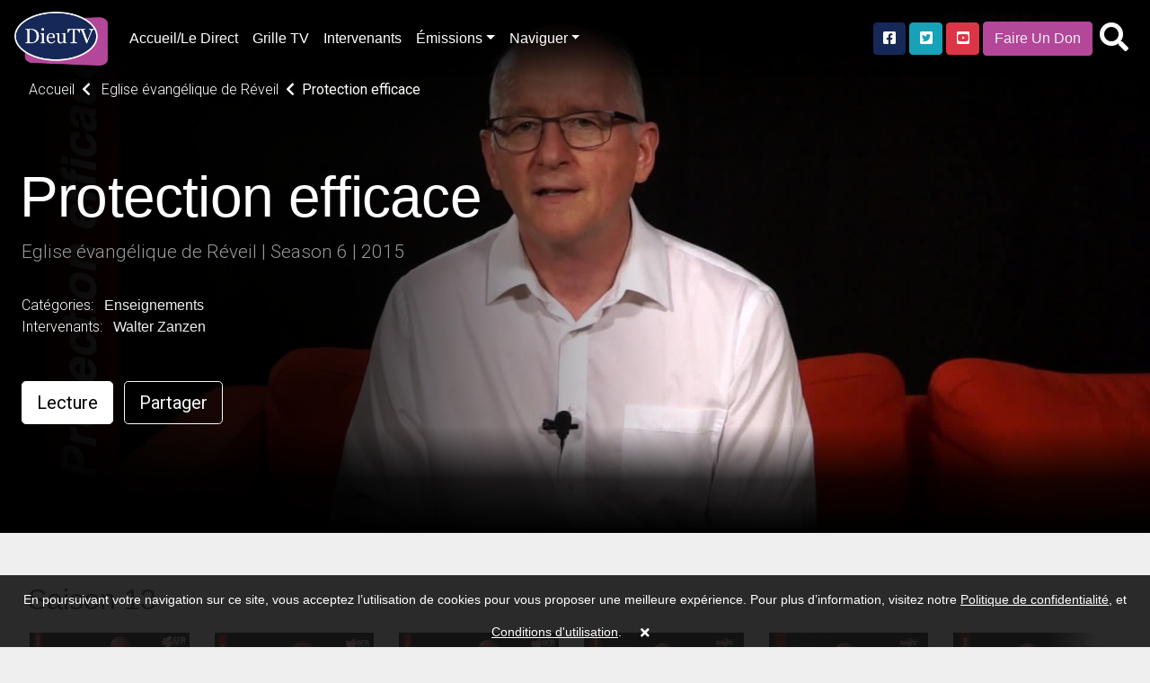

--- FILE ---
content_type: text/html; charset=UTF-8
request_url: https://dieutv.com/series/dieutv/46690-eglise-vanglique-de-rveil-season/46699-season-6/100245-protection-efficace
body_size: 20556
content:
<!DOCTYPE html>
<html lang="en" class="kt-theme-light">
<head>
    <meta itemprop="name" content="Protection efficace">
    <meta itemprop="description" content="DieuTV Protection efficace - ">
    <meta itemprop="image" content="https://cdn.katapy.io/ktdata/81/lrgimgthumb/104012.jpg">

    <meta name="twitter:card" content="video"/>
    <meta name="twitter:site" content="@katapy"/>
    <meta name="twitter:title" content="Protection efficace"/>
    <meta name="twitter:image" content="https://cdn.katapy.io/ktdata/81/lrgimgthumb/104012.jpg"/>
    <meta name="twitter:description" content="DieuTV Protection efficace - "/>
    <meta name="twitter:creator" content="@katapy"/>
    <meta name="twitter:url" content="http://dieutv.com/series/dieutv/46690-eglise-vanglique-de-rveil-season/46699-season-6/100245-protection-efficace"/>
    <meta name="twitter:image:src" content="https://cdn.katapy.io/ktdata/81/lrgimgthumb/104012.jpg">

    <meta property="og:url" content="https://cdn.katapy.io/ktdata/81/lrgimgthumb/104012.jpg"/>
    <meta property="og:type" content="image/jpeg"/>
    <meta property="og:title" content="Protection efficace"/>
    <meta property="og:description" content="DieuTV Protection efficace - "/>
    <meta property="og:image" content="https://cdn.katapy.io/ktdata/81/lrgimgthumb/104012.jpg"/>
    <meta property="og:image:width" content="1920"/>
    <meta property="og:image:height" content="1080"/>
    <meta property="og:site_name" content="DieuTV"/>
    <meta charset="UTF-8">
<meta name="keywords" content="Walter Zanzen"/>
<meta name="description" content="DieuTV Protection efficace - "/>
    <meta content="CH-GE"
          name="geo.region">    <meta content="Geneva" name="geo.placename">    <meta content="46.2043907, 6.1431577"
          name="geo.position">    <meta content="46.2043907, 6.1431577" name="ICBM"><meta name="robots" content="index, follow">
<meta name="revisit-after" content="7 days">
<meta name="copyright" content="&copy; DieuTV 2026">
<meta name="author" content="Katapy">
<meta name="viewport" content="width=device-width, initial-scale=1.0, maximum-scale=1.0, user-scalable=0">
<meta http-equiv="pragma" CONTENT="private">
<meta http-equiv="cache-control" CONTENT="private, max-age=5400, pre-check=5400">
<meta http-equiv="expires" CONTENT="Mon, 19 Jan 26 05:22:20 +0000">
<!-- <meta http-equiv="Content-Type" content="text/html; charset=iso-8859-1"> -->
<!-- <meta name="apple-itunes-app" content="app-id=1480747569">
<meta name="google-play-app" content="app-id=com.qbc.android.ny2c" > -->
<title>DieuTV | Protection efficace</title>

<!-- Load in core bootstrap -->
<link rel="stylesheet" href="https://stackpath.bootstrapcdn.com/bootstrap/4.2.1/css/bootstrap.min.css" crossorigin="anonymous">
<!-- Load in core font awesome -->
<link rel="stylesheet" href="https://cdnjs.cloudflare.com/ajax/libs/font-awesome/5.15.2/css/all.min.css">
<!-- Load in core Roboto Google Font -->
<link href="https://fonts.googleapis.com/css?family=Roboto:300,400,500" rel="stylesheet">
<!-- Loading Cokesbury's Fonts -->
<!-- <link href="https://cdn.cokesbury.com/assets/WebfontsKit/MyFontsWebfontsKit.css?v=default" rel="stylesheet" type="text/css"> -->
<link rel="stylesheet" href="//dieutv.com/css/v1.1.0_pushy.css"/>
<link rel="stylesheet" href="//dieutv.com/css/owl.carousel.css"/>
<link rel="stylesheet" href="//dieutv.com/css/owl.theme.default.css"/>
<link rel="stylesheet" href="//dieutv.com/css/v1.1.0_katapy.css"/>
<link rel="stylesheet" href="//dieutv.com/css/style.css"/>
<link rel="stylesheet" href="//dieutv.com/css/style2.css"/>

<link rel="apple-touch-icon" sizes="152x152" href="//dieutv.com/img/favicons/apple-touch-icon-152x152.png">
<link rel="apple-touch-icon" sizes="144x144" href="//dieutv.com/img/favicons/apple-touch-icon-144x144.png">
<link rel="apple-touch-icon" sizes="120x120" href="//dieutv.com/img/favicons/apple-touch-icon-120x120.png">
<link rel="apple-touch-icon" sizes="114x114" href="//dieutv.com/img/favicons/apple-touch-icon-114x114.png">
<link rel="apple-touch-icon" sizes="76x76" href="//dieutv.com/img/favicons/apple-touch-icon-76x76.png">
<link rel="apple-touch-icon" sizes="72x72" href="//dieutv.com/img/favicons/apple-touch-icon-72x72.png">
<link rel="apple-touch-icon" sizes="60x60" href="//dieutv.com/img/favicons/apple-touch-icon-60x60.png">
<link rel="apple-touch-icon" sizes="57x57" href="//dieutv.com/img/favicons/apple-touch-icon-57x57.png">
<link rel="icon" type="image/png" sizes="32x32" href="//dieutv.com/img/favicons/favicon-32x32.png">
<link rel="icon" type="image/png" sizes="16x16" href="//dieutv.com/img/favicons/favicon-16x16.png">
<link rel="shortcut icon" href="//dieutv.com/img/favicons/favicon.ico">
<meta name="msapplication-TileColor" content="#603cba"><!--
<meta name="msapplication-config" content="//dieutv.com/img/favicons/browserconfig.xml">-->
<meta name="theme-color" content="#ffffff">

<link rel="canonical" href="http://dieutv.com/"/>
<link rel="shortlink" href="http://dieutv.com/"/>
<script type="application/ld+json">
{
  "@context": "http://schema.org",
  "@type": "Organization",
  "name": "DieuTV",
  "url": "dieutv.com",
  "sameAs": [  ],
  "contactPoint": [
    { "@type": "ContactPoint",
      "telephone": "+1-844-4KATAPY",
      "contactType": "customer service"
    }
  ]
}

</script>
<script crossorigin="anonymous" src="https://polyfill.io/v3/polyfill.min.js"></script>
<!-- HTML5 elements and media queries Support for IE8 : HTML5 shim and Respond.js -->
<!--[if lt IE 9]>
<script src="js/html5shiv.js"></script>
<script src="js/respond.min.js"></script>
<![endif]-->
    <title>Protection efficace</title>
    <link rel="stylesheet" href="//dieutv.com/css/sweetalert2.min.css"/>
    <link rel="stylesheet" type="text/css" href="//dieutv.com/css/jssocials.css"/>
    <link rel="stylesheet" type="text/css" href="//dieutv.com/css/jssocials-theme-plain.css"/><!--
    <link rel="stylesheet" href="//dieutv.com/css/font-awesome.min.css" />-->
    <style type="text/css">
        .kt-hero-wrapper {
            margin-top: -5.3rem;
            padding-top: 5.3rem;
            background: #000000;
            padding-bottom: 0.1rem;
        }

        .kt-lg-heading {
            margin-top: 7rem !important;
        }
    </style>
    </head>

<body class="kt-theme-light kt-series">
<!-- Google Analytics -->
<script>
        var _gaq = _gaq || [];
    _gaq.push(['_setAccount', 'UA-7619452-43']);
    //_gaq.push(['_setAccount', 'UA-84808118-1']); //CMD
    _gaq.push(['_trackPageview']);

    (function () {
        var ga = document.createElement('script');
        ga.type = 'text/javascript';
        ga.async = true;
        ga.src = ('https:' == document.location.protocol ? 'https://ssl' : 'http://www') + '.google-analytics.com/ga.js';
        var s = document.getElementsByTagName('script')[0];
        s.parentNode.insertBefore(ga, s);
    })();
</script>
<!-- End Google Analytics -->
    <div class="nav-wrapper">
        <nav class="navbar navbar-dark navbar-default sticky-top fade" role="navigation">
                            <ul class="nav mr-2 d-xl-none d-lg-none">
                    <li class="nav-item">
                        <a class="nav-link menu-btn" href="#"><i class="fas fa-bars fa-2x"></i></a>
                    </li>
                </ul>
            
            <a class="navbar-brand kt-brand" href="//dieutv.com/home">

                                    <img class="kt-brand-logo" src="//dieutv.com/img/logo.png" alt="DieuTV">
                            </a>
            <ul class="nav col-auto p-0 mr-auto">
                <li class="nav-item">
                    <a class="nav-link d-none d-lg-block" href="//dieutv.com/home">Accueil/Le Direct</a>
                </li>
                <li class="nav-item">
                    <a class="nav-link d-none d-lg-block" href="//dieutv.com/grille-tv">Grille TV</a>
                </li>
                <li class="nav-item">
                    <a class="nav-link d-none d-lg-block" href="//dieutv.com/intervenants">Intervenants</a>
                </li>
                <li class="nav-item dropdown d-none d-lg-block">
                    <a href="#" data-toggle="dropdown" aria-haspopup="true" aria-expanded="false"
                       class="nav-link dropdown-toggle">Émissions</a>
                    <ul class="dropdown-menu dropdown-menu-right font-size-sm"
                         aria-labelledby="dropdown-default-primary" x-placement="bottom-end" style="min-width:210px">
                                                    <!--
                            <li><a class="dropdown-item"
                               href="//dieutv.com/videos/1129-dieutv">DieuTV</a></li>-->
                            <li><a data-toggle="dropdown" aria-haspopup="true" aria-expanded="false" class="dropdown-item" href="#">DieuTV <i class="fa fa-caret-right pull-right fa-sm push-5-t"></i></a>
                                <ul class="submenu dropdown-menu dropdown-menu-right font-size-sm" aria-labelledby="dropdown-default-primary" x-placement="bottom-end" style="min-width:300px">
                                                                    <li><a class="dropdown-item"
                               href="//dieutv.com/series/dieutv/77932-comprendre-pour-vivre">Comprendre pour Vivre</a></li>
                                    <li class="dropdown-divider"></li>
                                                                    <li><a class="dropdown-item"
                               href="//dieutv.com/series/dieutv/40778-clbration">Célébration</a></li>
                                    <li class="dropdown-divider"></li>
                                                                    <li><a class="dropdown-item"
                               href="//dieutv.com/series/dieutv/40730-le-rendez-vous">Le Rendez-Vous</a></li>
                                    <li class="dropdown-divider"></li>
                                                                    <li><a class="dropdown-item"
                               href="//dieutv.com/series/dieutv/41153-intelligence-de-la-foi">Intelligence de la Foi</a></li>
                                    <li class="dropdown-divider"></li>
                                                                    <li><a class="dropdown-item"
                               href="//dieutv.com/series/dieutv/41125-sa-parole-pour-aujourdhui">Sa Parole pour Aujourd'hui</a></li>
                                    <li class="dropdown-divider"></li>
                                                                    <li><a class="dropdown-item"
                               href="//dieutv.com/series/dieutv/40764-en-route-en-isral">En Route en Israël</a></li>
                                    <li class="dropdown-divider"></li>
                                                                    <li><a class="dropdown-item"
                               href="//dieutv.com/series/dieutv/42245-mode-demploi">Mode d'emploi</a></li>
                                    <li class="dropdown-divider"></li>
                                                                    <li><a class="dropdown-item"
                               href="//dieutv.com/series/dieutv/40982-mise-jour">Mise à jour </a></li>
                                    <li class="dropdown-divider"></li>
                                                                    <li><a class="dropdown-item"
                               href="//dieutv.com/series/dieutv/41008-le-jardin-de-dieu">Le jardin de Dieu</a></li>
                                    <li class="dropdown-divider"></li>
                                                                    <li><a class="dropdown-item"
                               href="//dieutv.com/series/dieutv/1143-promo-dieutv">Promo DieuTV</a></li>
                                    <li class="dropdown-divider"></li>
                                                                    <li><a class="dropdown-item" href="//dieutv.com/videos/1129-dieutv">Voir tous</a></li>
                                </ul>
                            
                        <li class="dropdown-divider"></li>                            <!--
                            <li><a class="dropdown-item"
                               href="//dieutv.com/videos/1133-enfants">Enfants</a></li>-->
                            <li><a data-toggle="dropdown" aria-haspopup="true" aria-expanded="false" class="dropdown-item" href="#">Enfants <i class="fa fa-caret-right pull-right fa-sm push-5-t"></i></a>
                                <ul class="submenu dropdown-menu dropdown-menu-right font-size-sm" aria-labelledby="dropdown-default-primary" x-placement="bottom-end" style="min-width:300px">
                                                                    <li><a class="dropdown-item"
                               href="//dieutv.com/series/dieutv/101442-les-enfants-dailleurs">Les Enfants D’ailleurs</a></li>
                                    <li class="dropdown-divider"></li>
                                                                    <li><a class="dropdown-item"
                               href="//dieutv.com/series/dieutv/46060-mlkids-family">MLKids family</a></li>
                                    <li class="dropdown-divider"></li>
                                                                    <li><a class="dropdown-item"
                               href="//dieutv.com/series/dieutv/46055-va-dans-ta-chambre">Va dans ta chambre</a></li>
                                    <li class="dropdown-divider"></li>
                                                                    <li><a class="dropdown-item"
                               href="//dieutv.com/series/dieutv/31210-kids-tv-music-zone">Kids TV Music Zone</a></li>
                                    <li class="dropdown-divider"></li>
                                                                    <li><a class="dropdown-item"
                               href="//dieutv.com/series/dieutv/50019-coco-copains-saison">Coco & Copains Saison  </a></li>
                                    <li class="dropdown-divider"></li>
                                                                    <li><a class="dropdown-item"
                               href="//dieutv.com/series/dieutv/33446-le-superlivre">Le SuperLivre</a></li>
                                    <li class="dropdown-divider"></li>
                                                                    <li><a class="dropdown-item"
                               href="//dieutv.com/series/dieutv/3218-quartier-libre">Quartier Libre</a></li>
                                    <li class="dropdown-divider"></li>
                                                                    <li><a class="dropdown-item"
                               href="//dieutv.com/series/dieutv/8280-king-of-glory">King of Glory</a></li>
                                    <li class="dropdown-divider"></li>
                                                                    <li><a class="dropdown-item"
                               href="//dieutv.com/series/dieutv/3175-petits-bouts-de-bible">Petits bouts de Bible</a></li>
                                    <li class="dropdown-divider"></li>
                                                                    <li><a class="dropdown-item"
                               href="//dieutv.com/series/dieutv/1182-logoscom">Logoscom</a></li>
                                    <li class="dropdown-divider"></li>
                                                                    <li><a class="dropdown-item"
                               href="//dieutv.com/series/dieutv/10854-proverbes">Proverbes</a></li>
                                    <li class="dropdown-divider"></li>
                                                                    <li><a class="dropdown-item" href="//dieutv.com/videos/1133-enfants">Voir tous</a></li>
                                </ul>
                            
                        <li class="dropdown-divider"></li>                            <!--
                            <li><a class="dropdown-item"
                               href="//dieutv.com/videos/1451-talk-shows">Talk Shows</a></li>-->
                            <li><a data-toggle="dropdown" aria-haspopup="true" aria-expanded="false" class="dropdown-item" href="#">Talk Shows <i class="fa fa-caret-right pull-right fa-sm push-5-t"></i></a>
                                <ul class="submenu dropdown-menu dropdown-menu-right font-size-sm" aria-labelledby="dropdown-default-primary" x-placement="bottom-end" style="min-width:300px">
                                                                    <li><a class="dropdown-item"
                               href="//dieutv.com/series/dieutv/102812-femmes-de-foi">Femmes de Foi</a></li>
                                    <li class="dropdown-divider"></li>
                                                                    <li><a class="dropdown-item"
                               href="//dieutv.com/series/dieutv/83172-lets-talk-by-mlk-hommes">Let's talk by MLK Hommes</a></li>
                                    <li class="dropdown-divider"></li>
                                                                    <li><a class="dropdown-item"
                               href="//dieutv.com/series/dieutv/101102-xpression-young">Xpression Young</a></li>
                                    <li class="dropdown-divider"></li>
                                                                    <li><a class="dropdown-item"
                               href="//dieutv.com/series/dieutv/74866-xpression-podcast">Xpression PodCast </a></li>
                                    <li class="dropdown-divider"></li>
                                                                    <li><a class="dropdown-item"
                               href="//dieutv.com/series/dieutv/80118-histoire-de-vie">Histoire de Vie</a></li>
                                    <li class="dropdown-divider"></li>
                                                                    <li><a class="dropdown-item"
                               href="//dieutv.com/series/dieutv/66385-on-sy-retrouve">On s'y retrouve</a></li>
                                    <li class="dropdown-divider"></li>
                                                                    <li><a class="dropdown-item"
                               href="//dieutv.com/series/dieutv/50604-askmeanything">Askmeanything</a></li>
                                    <li class="dropdown-divider"></li>
                                                                    <li><a class="dropdown-item"
                               href="//dieutv.com/series/dieutv/40967-tchat-avec-nath">Tchat avec Nath</a></li>
                                    <li class="dropdown-divider"></li>
                                                                    <li><a class="dropdown-item"
                               href="//dieutv.com/series/dieutv/63922-toute-la-bible">Toute la Bible</a></li>
                                    <li class="dropdown-divider"></li>
                                                                    <li><a class="dropdown-item"
                               href="//dieutv.com/series/dieutv/57435-woman2woman">Woman2Woman</a></li>
                                    <li class="dropdown-divider"></li>
                                                                    <li><a class="dropdown-item"
                               href="//dieutv.com/series/dieutv/1150-vitamine-b">Vitamine B</a></li>
                                    <li class="dropdown-divider"></li>
                                                                    <li><a class="dropdown-item"
                               href="//dieutv.com/series/dieutv/40598-le-club-700-afrique">Le Club 700 Afrique</a></li>
                                    <li class="dropdown-divider"></li>
                                                                    <li><a class="dropdown-item"
                               href="//dieutv.com/series/dieutv/62850-capital-de-vie">Capital de vie</a></li>
                                    <li class="dropdown-divider"></li>
                                                                    <li><a class="dropdown-item"
                               href="//dieutv.com/series/dieutv/56735-pain-de-vie">Pain de vie</a></li>
                                    <li class="dropdown-divider"></li>
                                                                    <li><a class="dropdown-item"
                               href="//dieutv.com/series/dieutv/40639-ciel-mon-info">Ciel! mon info</a></li>
                                    <li class="dropdown-divider"></li>
                                                                    <li><a class="dropdown-item"
                               href="//dieutv.com/series/dieutv/40975-parole-vivante">Parole Vivante </a></li>
                                    <li class="dropdown-divider"></li>
                                                                    <li><a class="dropdown-item"
                               href="//dieutv.com/series/dieutv/49856-la-vrit-vous-rendra-libre">La vérité vous rendra libre</a></li>
                                    <li class="dropdown-divider"></li>
                                                                    <li><a class="dropdown-item"
                               href="//dieutv.com/series/dieutv/40665-on-nira-pas-tous-au-paradis-">On n'ira pas tous au paradis !</a></li>
                                    <li class="dropdown-divider"></li>
                                                                    <li><a class="dropdown-item"
                               href="//dieutv.com/series/dieutv/40672-on-en-parle-sans-tabou">On en parle sans tabou</a></li>
                                    <li class="dropdown-divider"></li>
                                                                    <li><a class="dropdown-item" href="//dieutv.com/videos/1451-talk-shows">Voir tous</a></li>
                                </ul>
                            
                        <li class="dropdown-divider"></li>                            <!--
                            <li><a class="dropdown-item"
                               href="//dieutv.com/videos/2297-musique">Musique</a></li>-->
                            <li><a data-toggle="dropdown" aria-haspopup="true" aria-expanded="false" class="dropdown-item" href="#">Musique <i class="fa fa-caret-right pull-right fa-sm push-5-t"></i></a>
                                <ul class="submenu dropdown-menu dropdown-menu-right font-size-sm" aria-labelledby="dropdown-default-primary" x-placement="bottom-end" style="min-width:300px">
                                                                    <li><a class="dropdown-item"
                               href="//dieutv.com/series/dieutv/41480-musiczone">MusicZone </a></li>
                                    <li class="dropdown-divider"></li>
                                                                    <li><a class="dropdown-item"
                               href="//dieutv.com/series/dieutv/81835-mlk-music">MLK MUSIC</a></li>
                                    <li class="dropdown-divider"></li>
                                                                    <li><a class="dropdown-item"
                               href="//dieutv.com/series/dieutv/2298-plante-gospel">Planète Gospel</a></li>
                                    <li class="dropdown-divider"></li>
                                                                    <li><a class="dropdown-item"
                               href="//dieutv.com/series/dieutv/3540-homecoming-franais">Homecoming - Français</a></li>
                                    <li class="dropdown-divider"></li>
                                                                    <li><a class="dropdown-item" href="//dieutv.com/videos/2297-musique">Voir tous</a></li>
                                </ul>
                            
                        <li class="dropdown-divider"></li>                            <!--
                            <li><a class="dropdown-item"
                               href="//dieutv.com/videos/1439-emissions-tv">Emissions TV</a></li>-->
                            <li><a data-toggle="dropdown" aria-haspopup="true" aria-expanded="false" class="dropdown-item" href="#">Emissions TV <i class="fa fa-caret-right pull-right fa-sm push-5-t"></i></a>
                                <ul class="submenu dropdown-menu dropdown-menu-right font-size-sm" aria-labelledby="dropdown-default-primary" x-placement="bottom-end" style="min-width:300px">
                                                                    <li><a class="dropdown-item"
                               href="//dieutv.com/series/dieutv/100883-dans-lintimit-de-sa-prsence">Dans l'intimité de sa présence</a></li>
                                    <li class="dropdown-divider"></li>
                                                                    <li><a class="dropdown-item"
                               href="//dieutv.com/series/dieutv/100295-plus-fort-que-la-mort">Plus Fort que la Mort</a></li>
                                    <li class="dropdown-divider"></li>
                                                                    <li><a class="dropdown-item"
                               href="//dieutv.com/series/dieutv/88006-10-minutes-thologiques">10 Minutes Théologiques</a></li>
                                    <li class="dropdown-divider"></li>
                                                                    <li><a class="dropdown-item"
                               href="//dieutv.com/series/dieutv/62991-booste-ta-journe">Booste ta journée</a></li>
                                    <li class="dropdown-divider"></li>
                                                                    <li><a class="dropdown-item"
                               href="//dieutv.com/series/dieutv/62986-5-minutes-essentielles">5 Minutes Essentielles</a></li>
                                    <li class="dropdown-divider"></li>
                                                                    <li><a class="dropdown-item"
                               href="//dieutv.com/series/dieutv/41923-plein-cadre">Plein Cadre </a></li>
                                    <li class="dropdown-divider"></li>
                                                                    <li><a class="dropdown-item"
                               href="//dieutv.com/series/dieutv/54362-sandra-dubi">Sandra Dubi</a></li>
                                    <li class="dropdown-divider"></li>
                                                                    <li><a class="dropdown-item"
                               href="//dieutv.com/series/dieutv/44226-revivalistes">Revivalistes</a></li>
                                    <li class="dropdown-divider"></li>
                                                                    <li><a class="dropdown-item"
                               href="//dieutv.com/series/dieutv/1160-heure-de-la-bonne-nouvelle">Heure de la Bonne Nouvelle</a></li>
                                    <li class="dropdown-divider"></li>
                                                                    <li><a class="dropdown-item"
                               href="//dieutv.com/series/dieutv/51800-10-minutes-by-mlk-femmes">10 Minutes by MLK Femmes</a></li>
                                    <li class="dropdown-divider"></li>
                                                                    <li><a class="dropdown-item"
                               href="//dieutv.com/series/dieutv/51805-10-minutes-by-mlk-hommes">10 Minutes by MLK Hommes</a></li>
                                    <li class="dropdown-divider"></li>
                                                                    <li><a class="dropdown-item"
                               href="//dieutv.com/series/dieutv/42033-savoir-chrtien">Savoir Chrétien </a></li>
                                    <li class="dropdown-divider"></li>
                                                                    <li><a class="dropdown-item"
                               href="//dieutv.com/series/dieutv/85369-heure-de-la-bonne-nouvelle">Heure de la Bonne Nouvelle</a></li>
                                    <li class="dropdown-divider"></li>
                                                                    <li><a class="dropdown-item"
                               href="//dieutv.com/series/dieutv/49314-glorieuse-destine"> Glorieuse Destinée</a></li>
                                    <li class="dropdown-divider"></li>
                                                                    <li><a class="dropdown-item"
                               href="//dieutv.com/series/dieutv/45379-impact-live-season">Impact Live Season </a></li>
                                    <li class="dropdown-divider"></li>
                                                                    <li><a class="dropdown-item"
                               href="//dieutv.com/series/dieutv/42038-macasbah">Macasbah</a></li>
                                    <li class="dropdown-divider"></li>
                                                                    <li><a class="dropdown-item"
                               href="//dieutv.com/series/dieutv/9882-rendez-vous-divin-f-alexandre">Rendez-vous divin (F. Alexandre)</a></li>
                                    <li class="dropdown-divider"></li>
                                                                    <li><a class="dropdown-item"
                               href="//dieutv.com/series/dieutv/9881-gospel-clap-f-alexandre">Gospel Clap (F. Alexandre)</a></li>
                                    <li class="dropdown-divider"></li>
                                                                    <li><a class="dropdown-item"
                               href="//dieutv.com/series/dieutv/1169-tas-2-minutes">T'as 2 minutes?</a></li>
                                    <li class="dropdown-divider"></li>
                                                                    <li><a class="dropdown-item"
                               href="//dieutv.com/series/dieutv/10228-ma-foi-cest-comme-a">Ma foi c'est comme ça</a></li>
                                    <li class="dropdown-divider"></li>
                                                                    <li><a class="dropdown-item" href="//dieutv.com/videos/1439-emissions-tv">Voir tous</a></li>
                                </ul>
                            
                        <li class="dropdown-divider"></li>                            <!--
                            <li><a class="dropdown-item"
                               href="//dieutv.com/videos/71450-dieutv-afrique">DieuTV Afrique </a></li>-->
                            <li><a data-toggle="dropdown" aria-haspopup="true" aria-expanded="false" class="dropdown-item" href="#">DieuTV Afrique  <i class="fa fa-caret-right pull-right fa-sm push-5-t"></i></a>
                                <ul class="submenu dropdown-menu dropdown-menu-right font-size-sm" aria-labelledby="dropdown-default-primary" x-placement="bottom-end" style="min-width:300px">
                                                                    <li><a class="dropdown-item"
                               href="//dieutv.com/series/dieutv/40773-en-route-afrique">En Route ! Afrique</a></li>
                                    <li class="dropdown-divider"></li>
                                                                    <li><a class="dropdown-item" href="//dieutv.com/videos/71450-dieutv-afrique">Voir tous</a></li>
                                </ul>
                            
                        <li class="dropdown-divider"></li>                            <!--
                            <li><a class="dropdown-item"
                               href="//dieutv.com/videos/1440-documentaires">Documentaires</a></li>-->
                            <li><a data-toggle="dropdown" aria-haspopup="true" aria-expanded="false" class="dropdown-item" href="#">Documentaires <i class="fa fa-caret-right pull-right fa-sm push-5-t"></i></a>
                                <ul class="submenu dropdown-menu dropdown-menu-right font-size-sm" aria-labelledby="dropdown-default-primary" x-placement="bottom-end" style="min-width:300px">
                                                                    <li><a class="dropdown-item"
                               href="//dieutv.com/series/dieutv/82501-arkeos">Arkeos</a></li>
                                    <li class="dropdown-divider"></li>
                                                                    <li><a class="dropdown-item"
                               href="//dieutv.com/series/dieutv/35994-aujourdhui-plus-que-jamais">Aujourd'hui plus que jamais</a></li>
                                    <li class="dropdown-divider"></li>
                                                                    <li><a class="dropdown-item"
                               href="//dieutv.com/series/dieutv/1183-documentaires">Documentaires</a></li>
                                    <li class="dropdown-divider"></li>
                                                                    <li><a class="dropdown-item"
                               href="//dieutv.com/series/dieutv/42651-hors-des-sentiers-battus">Hors des Sentiers Battus</a></li>
                                    <li class="dropdown-divider"></li>
                                                                    <li><a class="dropdown-item"
                               href="//dieutv.com/series/dieutv/42644-archologie-en-terre-disral">Archéologie en Terre d'Israël</a></li>
                                    <li class="dropdown-divider"></li>
                                                                    <li><a class="dropdown-item"
                               href="//dieutv.com/series/dieutv/42637-hors-cadre">Hors cadre </a></li>
                                    <li class="dropdown-divider"></li>
                                                                    <li><a class="dropdown-item" href="//dieutv.com/videos/1440-documentaires">Voir tous</a></li>
                                </ul>
                            
                        <li class="dropdown-divider"></li>                            <!--
                            <li><a class="dropdown-item"
                               href="//dieutv.com/videos/1126-enseignements">Enseignements</a></li>-->
                            <li><a data-toggle="dropdown" aria-haspopup="true" aria-expanded="false" class="dropdown-item" href="#">Enseignements <i class="fa fa-caret-right pull-right fa-sm push-5-t"></i></a>
                                <ul class="submenu dropdown-menu dropdown-menu-right font-size-sm" aria-labelledby="dropdown-default-primary" x-placement="bottom-end" style="min-width:300px">
                                                                    <li><a class="dropdown-item"
                               href="//dieutv.com/series/dieutv/98199-bread">Bread</a></li>
                                    <li class="dropdown-divider"></li>
                                                                    <li><a class="dropdown-item"
                               href="//dieutv.com/series/dieutv/73587-rponses-avec-bayless-conley">Réponses avec Bayless Conley</a></li>
                                    <li class="dropdown-divider"></li>
                                                                    <li><a class="dropdown-item"
                               href="//dieutv.com/series/dieutv/79507-mlk-clbration">MLK Célébration</a></li>
                                    <li class="dropdown-divider"></li>
                                                                    <li><a class="dropdown-item"
                               href="//dieutv.com/series/dieutv/47402-gospel-center-annecy">Gospel Center Annecy</a></li>
                                    <li class="dropdown-divider"></li>
                                                                    <li><a class="dropdown-item"
                               href="//dieutv.com/series/dieutv/48122-glise-nouvelle-vie">Église Nouvelle Vie</a></li>
                                    <li class="dropdown-divider"></li>
                                                                    <li><a class="dropdown-item"
                               href="//dieutv.com/series/dieutv/42430-eglise-paris-metropole">Eglise Paris Metropole</a></li>
                                    <li class="dropdown-divider"></li>
                                                                    <li><a class="dropdown-item"
                               href="//dieutv.com/series/dieutv/63917-recharge">Recharge</a></li>
                                    <li class="dropdown-divider"></li>
                                                                    <li><a class="dropdown-item"
                               href="//dieutv.com/series/dieutv/44628-rutc">RUTC</a></li>
                                    <li class="dropdown-divider"></li>
                                                                    <li><a class="dropdown-item"
                               href="//dieutv.com/series/dieutv/46287-joyce-meyer">Joyce Meyer </a></li>
                                    <li class="dropdown-divider"></li>
                                                                    <li><a class="dropdown-item"
                               href="//dieutv.com/series/dieutv/42830-theomedia">Theomedia</a></li>
                                    <li class="dropdown-divider"></li>
                                                                    <li><a class="dropdown-item"
                               href="//dieutv.com/series/dieutv/69017-puissance-dans-le-nom-de-jsus">Puissance dans le Nom de Jésus</a></li>
                                    <li class="dropdown-divider"></li>
                                                                    <li><a class="dropdown-item"
                               href="//dieutv.com/series/dieutv/40682-vivez-votre-foi-avec-keith-butler">Vivez votre foi avec Keith Butler</a></li>
                                    <li class="dropdown-divider"></li>
                                                                    <li><a class="dropdown-item"
                               href="//dieutv.com/series/dieutv/46690-eglise-vanglique-de-rveil"> Eglise évangélique de Réveil</a></li>
                                    <li class="dropdown-divider"></li>
                                                                    <li><a class="dropdown-item"
                               href="//dieutv.com/series/dieutv/50837-27mn-avec-le-pasteur-sanogo">27mn avec le Pasteur Sanogo</a></li>
                                    <li class="dropdown-divider"></li>
                                                                    <li><a class="dropdown-item"
                               href="//dieutv.com/series/dieutv/45862-mamadou-karambiri">Mamadou Karambiri</a></li>
                                    <li class="dropdown-divider"></li>
                                                                    <li><a class="dropdown-item"
                               href="//dieutv.com/series/dieutv/44857-season-onetalk">Season One'TALK</a></li>
                                    <li class="dropdown-divider"></li>
                                                                    <li><a class="dropdown-item"
                               href="//dieutv.com/series/dieutv/44867-roger-liebi">Roger Liebi</a></li>
                                    <li class="dropdown-divider"></li>
                                                                    <li><a class="dropdown-item"
                               href="//dieutv.com/series/dieutv/44881-ctmi">CTMI</a></li>
                                    <li class="dropdown-divider"></li>
                                                                    <li><a class="dropdown-item"
                               href="//dieutv.com/series/dieutv/46641-porte-ouverte-chrtienne"> Porte Ouverte Chrétienne</a></li>
                                    <li class="dropdown-divider"></li>
                                                                    <li><a class="dropdown-item"
                               href="//dieutv.com/series/dieutv/45773-montrer-le-chemin">Montrer le chemin</a></li>
                                    <li class="dropdown-divider"></li>
                                                                    <li><a class="dropdown-item"
                               href="//dieutv.com/series/dieutv/46682-moneglisenet"> MonEglise.net</a></li>
                                    <li class="dropdown-divider"></li>
                                                                    <li><a class="dropdown-item"
                               href="//dieutv.com/series/dieutv/2387-centre-rveil-international">Centre Réveil International</a></li>
                                    <li class="dropdown-divider"></li>
                                                                    <li><a class="dropdown-item"
                               href="//dieutv.com/series/dieutv/11550-mieux-vivre-deux">Mieux vivre à deux</a></li>
                                    <li class="dropdown-divider"></li>
                                                                    <li><a class="dropdown-item" href="//dieutv.com/videos/1126-enseignements">Voir tous</a></li>
                                </ul>
                            
                        <li class="dropdown-divider"></li>                            <!--
                            <li><a class="dropdown-item"
                               href="//dieutv.com/videos/1454-la-selection">La selection</a></li>-->
                            <li><a data-toggle="dropdown" aria-haspopup="true" aria-expanded="false" class="dropdown-item" href="#">La selection <i class="fa fa-caret-right pull-right fa-sm push-5-t"></i></a>
                                <ul class="submenu dropdown-menu dropdown-menu-right font-size-sm" aria-labelledby="dropdown-default-primary" x-placement="bottom-end" style="min-width:300px">
                                                                    <li><a class="dropdown-item"
                               href="//dieutv.com/series/dieutv/1192-eem-dr-job-mukadi">EEM - Dr Job Mukadi</a></li>
                                    <li class="dropdown-divider"></li>
                                                                    <li><a class="dropdown-item"
                               href="//dieutv.com/series/dieutv/3343-mystory">MyStory</a></li>
                                    <li class="dropdown-divider"></li>
                                                                    <li><a class="dropdown-item"
                               href="//dieutv.com/series/dieutv/1783-40-jours">40 jours...</a></li>
                                    <li class="dropdown-divider"></li>
                                                                    <li><a class="dropdown-item"
                               href="//dieutv.com/series/dieutv/1784-365-histoires">365 histoires</a></li>
                                    <li class="dropdown-divider"></li>
                                                                    <li><a class="dropdown-item" href="//dieutv.com/videos/1454-la-selection">Voir tous</a></li>
                                </ul>
                            
                        <li class="dropdown-divider"></li>                            <!--
                            <li><a class="dropdown-item"
                               href="//dieutv.com/videos/1452-films-et-spectacles">Films et spectacles</a></li>-->
                            <li><a data-toggle="dropdown" aria-haspopup="true" aria-expanded="false" class="dropdown-item" href="#">Films et spectacles <i class="fa fa-caret-right pull-right fa-sm push-5-t"></i></a>
                                <ul class="submenu dropdown-menu dropdown-menu-right font-size-sm" aria-labelledby="dropdown-default-primary" x-placement="bottom-end" style="min-width:300px">
                                                                    <li><a class="dropdown-item"
                               href="//dieutv.com/series/dieutv/2348-film">Film</a></li>
                                    <li class="dropdown-divider"></li>
                                                                    <li><a class="dropdown-item"
                               href="//dieutv.com/series/dieutv/1172-spectacles-et-pices-de-thtre">Spectacles et Pièces de Théâtre</a></li>
                                    <li class="dropdown-divider"></li>
                                                                    <li><a class="dropdown-item"
                               href="//dieutv.com/series/dieutv/2349-court-mtrages">Court Métrages</a></li>
                                    <li class="dropdown-divider"></li>
                                                                    <li><a class="dropdown-item"
                               href="//dieutv.com/series/dieutv/1782-dieu-pourvoit">Dieu pourvoit</a></li>
                                    <li class="dropdown-divider"></li>
                                                                    <li><a class="dropdown-item"
                               href="//dieutv.com/series/dieutv/1276-calvin">Calvin</a></li>
                                    <li class="dropdown-divider"></li>
                                                                    <li><a class="dropdown-item"
                               href="//dieutv.com/series/dieutv/41886-58-le-film">58: Le Film</a></li>
                                    <li class="dropdown-divider"></li>
                                                                    <li><a class="dropdown-item" href="//dieutv.com/videos/1452-films-et-spectacles">Voir tous</a></li>
                                </ul>
                            
                                            </ul>
                </li>
                <li class="nav-item dropdown d-none d-lg-block">
                    <a href="#" data-toggle="dropdown" aria-haspopup="true" aria-expanded="false"
                       class="nav-link dropdown-toggle">Naviguer</a>
                    <!--                       class="nav-link dropdown-toggle">--><!--</a>-->
<!--                    TODO MAKE BETTER!!! $lang_data && $lang_set should be in en.json-->
                    <ul class="dropdown-menu dropdown-menu-right font-size-sm"
                         aria-labelledby="dropdown-default-primary" x-placement="bottom-end">
                        <li><a class="dropdown-item" href="//dieutv.com/replay">Replay</a></li>
                        <li class="dropdown-divider"></li>
                        <li><a class="dropdown-item" href="//dieutv.com/news">News</a></li>
                        <li class="dropdown-divider"></li>
                        <li><a class="dropdown-item" href="//dieutv.com/enroute">Enroute</a></li>
                        <li class="dropdown-divider"></li>
                        <li><a class="dropdown-item" href="//dieutv.com/page/83785-triniti">Triniti</a></li>
                        <li class="dropdown-divider"></li>
                        <li><a class="dropdown-item" href="https://www.rdf.ch/" target="_blank">Shop</a></li><!--
                        <li class="dropdown-divider"></li>
                        <li><a data-toggle="dropdown" aria-haspopup="true" aria-expanded="false"
                       class="dropdown-item" href="#">Test <i class="fa fa-caret-right pull-right fa-sm push-5-t"></i></a>
                        <ul class="submenu dropdown-menu dropdown-menu-right font-size-sm"
                         aria-labelledby="dropdown-default-primary" x-placement="bottom-end">
                            <li><a class="dropdown-item" href="//dieutv.com/replay">Replay</a></li>
                            <li class="dropdown-divider"></li>
                            <li><a class="dropdown-item" href="//dieutv.com/news">News</a></li>
                        </ul></li>-->
                    </ul>
                </li>
            </ul>
            <ul class="nav col-auto p-0">
                <li class="nav-item search-hide d-flex align-items-center">
                    <a class="d-block btn btn-primary text-white" href="https://www.facebook.com/dieutv" target="_blank"
                       style="padding:.3rem .65rem"><i class="fab fa-facebook-square"></i></a>
                </li>
                <li class="nav-item search-hide d-flex align-items-center ml-1">
                    <a class="d-block btn btn-info text-white" href="https://twitter.com/dieutv" target="_blank"
                       style="padding:.3rem .65rem"><i class="fab fa-twitter-square"></i></a>
                </li>
                <li class="nav-item search-hide d-flex align-items-center ml-1">
                    <a class="d-block btn btn-danger text-white" href="https://www.youtube.com/user/dieutv"
                       target="_blank" style="padding:.3rem .65rem"><i class="fab fa-youtube-square"></i></a>
                </li>
                <li class="nav-item search-hide d-flex align-items-center ml-1">
                    <a class="d-none d-lg-block btn btn-secondary" href="//dieutv.com/dons">Faire Un Don</a>
                </li>
                <ul class="nav col-auto p-0">
                                            <li class="nav-item">
                            <span class="nav-link d-none d-lg-block" id="searchIcon"
                                  onclick="javascript:AppUIActivity.toggleSearch()"><i
                                        class="fa fa-search fa-2x"></i></span>
                        </li>
                        <li class="nav-item hidden">
                            <div class="kt-search-bar">
                                <form action="//dieutv.com/search" class="search-form" method="post"
                                      name="embedded-search-form" id="embedded-search-form"
                                      onsubmit="javascript:App.loader('show');">
                                    <input type="text" class="kt-search-input"
                                           placeholder="Rechercher..." name="q"
                                           id="q">
                                    <a class="kt-search-action"
                                       href="javascript:$('#embedded-search-form').submit();"><i
                                                class="fa fa-search fa-2x"></i></a>
                                </form>
                            </div>
                        </li>
                                                                            </ul>
        </nav>
    </div>

            <!-- Pushy Menu -->
        <nav class="pushy pushy-left kt-slide-nav">
            <div class="pushy-content">
                <ul>
                    <li class="pushy-link"><a href="javascript:void(0);"><i class="fas fa-2x fa-times"></i></a></li>
                    <li class="pushy-link"><a href="//dieutv.com/home">Accueil/Le Direct</a></li>
                    <li class="pushy-link"><a href="//dieutv.com/tv-guide">Grille TV</a></li>
                    <li class="pushy-link"><a href="//dieutv.com/speakers">Intervenants</a></li>

                    <li class="pushy-submenu pushy-submenu-closed">
                        <button>Émissions</button>
                        <ul>
                                                                <li class="pushy-submenu pushy-submenu-closed"><button onclick="javascript:AppUIActivity.showMobileSubnav('dieutv');" data-url="//dieutv.com/videos/1129-dieutv">DieuTV</button>
                                    </li>
                                                                <li class="pushy-submenu pushy-submenu-closed"><button onclick="javascript:AppUIActivity.showMobileSubnav('enfants');" data-url="//dieutv.com/videos/1133-enfants">Enfants</button>
                                    </li>
                                                                <li class="pushy-submenu pushy-submenu-closed"><button onclick="javascript:AppUIActivity.showMobileSubnav('talkshow');" data-url="//dieutv.com/videos/1451-talk-shows">Talk Shows</button>
                                    </li>
                                                                <li class="pushy-submenu pushy-submenu-closed"><button onclick="javascript:AppUIActivity.showMobileSubnav('musique');" data-url="//dieutv.com/videos/2297-musique">Musique</button>
                                    </li>
                                                                <li class="pushy-submenu pushy-submenu-closed"><button onclick="javascript:AppUIActivity.showMobileSubnav('emissionsexternes');" data-url="//dieutv.com/videos/1439-emissions-tv">Emissions TV</button>
                                    </li>
                                                                <li class="pushy-submenu pushy-submenu-closed"><button onclick="javascript:AppUIActivity.showMobileSubnav('dieutvafrique');" data-url="//dieutv.com/videos/71450-dieutv-afrique">DieuTV Afrique </button>
                                    </li>
                                                                <li class="pushy-submenu pushy-submenu-closed"><button onclick="javascript:AppUIActivity.showMobileSubnav('documentaires');" data-url="//dieutv.com/videos/1440-documentaires">Documentaires</button>
                                    </li>
                                                                <li class="pushy-submenu pushy-submenu-closed"><button onclick="javascript:AppUIActivity.showMobileSubnav('enseignements');" data-url="//dieutv.com/videos/1126-enseignements">Enseignements</button>
                                    </li>
                                                                <li class="pushy-submenu pushy-submenu-closed"><button onclick="javascript:AppUIActivity.showMobileSubnav('clients');" data-url="//dieutv.com/videos/1454-la-selection">La selection</button>
                                    </li>
                                                                <li class="pushy-submenu pushy-submenu-closed"><button onclick="javascript:AppUIActivity.showMobileSubnav('filmetspectacles');" data-url="//dieutv.com/videos/1452-films-et-spectacles">Films et spectacles</button>
                                    </li>
                                                    </ul>
                    </li>

                    <li class="pushy-submenu pushy-submenu-closed">
                        <button>Naviguer</button>
                        <ul>
                            <li class="pushy-link"><a href="//dieutv.com/replay">Replay</a></li>
                            <li class="pushy-link"><a href="//dieutv.com/news">News</a></li>
                            <li class="pushy-link"><a href="//dieutv.com/tribute">Enroute</a></li>
                            <li class="pushy-link"><a href="https://www.rdf.ch/" target="_blank">Shop</a></li>
                        </ul>
                    </li>
                    <li class="pushy-link"><a href="//dieutv.com/dons">Faire Un Don</a></li>
                    <li class="pushy-link"><a href="//dieutv.com/search">Search</a></li>
                </ul>
            </div>
        </nav>
        <div class="pushy-overlay hidden">
            <ul> 
                <li class="pushy-submenu pushy-submenu-closed"><button onclick="javascript:AppUIActivity.hideMobileSubnav();">Back</button></li><!--
                <li class="pushy-link"><a href="//dieutv.com/home">Option 1</a></li>
                <li class="pushy-link"><a href="//dieutv.com/home">Option 2</a></li>-->
                                    <li class="pushy-link folder-dieutv"><a href="//dieutv.com/series/dieutv/77932-comprendre-pour-vivre">Comprendre pour Vivre</a></li>
                                    <li class="pushy-link folder-enseignements"><a href="//dieutv.com/series/dieutv/98199-bread">Bread</a></li>
                                    <li class="pushy-link folder-emissionsexternes"><a href="//dieutv.com/series/dieutv/100883-dans-lintimit-de-sa-prsence">Dans l'intimité de sa présence</a></li>
                                    <li class="pushy-link folder-dieutvafrique"><a href="//dieutv.com/series/dieutv/40773-en-route-afrique">En Route ! Afrique</a></li>
                                    <li class="pushy-link folder-musique"><a href="//dieutv.com/series/dieutv/41480-musiczone">MusicZone </a></li>
                                    <li class="pushy-link folder-filmetspectacles"><a href="//dieutv.com/series/dieutv/2348-film">Film</a></li>
                                    <li class="pushy-link folder-documentaires"><a href="//dieutv.com/series/dieutv/82501-arkeos">Arkeos</a></li>
                                    <li class="pushy-link folder-enfants"><a href="//dieutv.com/series/dieutv/101442-les-enfants-dailleurs">Les Enfants D’ailleurs</a></li>
                                    <li class="pushy-link folder-talkshow"><a href="//dieutv.com/series/dieutv/102812-femmes-de-foi">Femmes de Foi</a></li>
                                    <li class="pushy-link folder-clients"><a href="//dieutv.com/series/dieutv/1192-eem-dr-job-mukadi">EEM - Dr Job Mukadi</a></li>
                                    <li class="pushy-link folder-enfants"><a href="//dieutv.com/series/dieutv/46060-mlkids-family">MLKids family</a></li>
                                    <li class="pushy-link folder-enseignements"><a href="//dieutv.com/series/dieutv/73587-rponses-avec-bayless-conley">Réponses avec Bayless Conley</a></li>
                                    <li class="pushy-link folder-emissionsexternes"><a href="//dieutv.com/series/dieutv/100295-plus-fort-que-la-mort">Plus Fort que la Mort</a></li>
                                    <li class="pushy-link folder-documentaires"><a href="//dieutv.com/series/dieutv/35994-aujourdhui-plus-que-jamais">Aujourd'hui plus que jamais</a></li>
                                    <li class="pushy-link folder-filmetspectacles"><a href="//dieutv.com/series/dieutv/1172-spectacles-et-pices-de-thtre">Spectacles et Pièces de Théâtre</a></li>
                                    <li class="pushy-link folder-musique"><a href="//dieutv.com/series/dieutv/81835-mlk-music">MLK MUSIC</a></li>
                                    <li class="pushy-link folder-dieutv"><a href="//dieutv.com/series/dieutv/40778-clbration">Célébration</a></li>
                                    <li class="pushy-link folder-talkshow"><a href="//dieutv.com/series/dieutv/83172-lets-talk-by-mlk-hommes">Let's talk by MLK Hommes</a></li>
                                    <li class="pushy-link folder-emissionsexternes"><a href="//dieutv.com/series/dieutv/88006-10-minutes-thologiques">10 Minutes Théologiques</a></li>
                                    <li class="pushy-link folder-clients"><a href="//dieutv.com/series/dieutv/3343-mystory">MyStory</a></li>
                                    <li class="pushy-link folder-dieutv"><a href="//dieutv.com/series/dieutv/40730-le-rendez-vous">Le Rendez-Vous</a></li>
                                    <li class="pushy-link folder-enseignements"><a href="//dieutv.com/series/dieutv/79507-mlk-clbration">MLK Célébration</a></li>
                                    <li class="pushy-link folder-musique"><a href="//dieutv.com/series/dieutv/2298-plante-gospel">Planète Gospel</a></li>
                                    <li class="pushy-link folder-talkshow"><a href="//dieutv.com/series/dieutv/101102-xpression-young">Xpression Young</a></li>
                                    <li class="pushy-link folder-documentaires"><a href="//dieutv.com/series/dieutv/1183-documentaires">Documentaires</a></li>
                                    <li class="pushy-link folder-filmetspectacles"><a href="//dieutv.com/series/dieutv/2349-court-mtrages">Court Métrages</a></li>
                                    <li class="pushy-link folder-enfants"><a href="//dieutv.com/series/dieutv/46055-va-dans-ta-chambre">Va dans ta chambre</a></li>
                                    <li class="pushy-link folder-talkshow"><a href="//dieutv.com/series/dieutv/74866-xpression-podcast">Xpression PodCast </a></li>
                                    <li class="pushy-link folder-filmetspectacles"><a href="//dieutv.com/series/dieutv/1782-dieu-pourvoit">Dieu pourvoit</a></li>
                                    <li class="pushy-link folder-clients"><a href="//dieutv.com/series/dieutv/1783-40-jours">40 jours...</a></li>
                                    <li class="pushy-link folder-enfants"><a href="//dieutv.com/series/dieutv/31210-kids-tv-music-zone">Kids TV Music Zone</a></li>
                                    <li class="pushy-link folder-emissionsexternes"><a href="//dieutv.com/series/dieutv/62991-booste-ta-journe">Booste ta journée</a></li>
                                    <li class="pushy-link folder-musique"><a href="//dieutv.com/series/dieutv/3540-homecoming-franais">Homecoming - Français</a></li>
                                    <li class="pushy-link folder-dieutv"><a href="//dieutv.com/series/dieutv/41153-intelligence-de-la-foi">Intelligence de la Foi</a></li>
                                    <li class="pushy-link folder-documentaires"><a href="//dieutv.com/series/dieutv/42651-hors-des-sentiers-battus">Hors des Sentiers Battus</a></li>
                                    <li class="pushy-link folder-enseignements"><a href="//dieutv.com/series/dieutv/47402-gospel-center-annecy">Gospel Center Annecy</a></li>
                                    <li class="pushy-link folder-filmetspectacles"><a href="//dieutv.com/series/dieutv/1276-calvin">Calvin</a></li>
                                    <li class="pushy-link folder-enfants"><a href="//dieutv.com/series/dieutv/50019-coco-copains-saison">Coco & Copains Saison  </a></li>
                                    <li class="pushy-link folder-emissionsexternes"><a href="//dieutv.com/series/dieutv/62986-5-minutes-essentielles">5 Minutes Essentielles</a></li>
                                    <li class="pushy-link folder-dieutv"><a href="//dieutv.com/series/dieutv/41125-sa-parole-pour-aujourdhui">Sa Parole pour Aujourd'hui</a></li>
                                    <li class="pushy-link folder-clients"><a href="//dieutv.com/series/dieutv/1784-365-histoires">365 histoires</a></li>
                                    <li class="pushy-link folder-documentaires"><a href="//dieutv.com/series/dieutv/42644-archologie-en-terre-disral">Archéologie en Terre d'Israël</a></li>
                                    <li class="pushy-link folder-talkshow"><a href="//dieutv.com/series/dieutv/80118-histoire-de-vie">Histoire de Vie</a></li>
                                    <li class="pushy-link folder-enseignements"><a href="//dieutv.com/series/dieutv/48122-glise-nouvelle-vie">Église Nouvelle Vie</a></li>
                                    <li class="pushy-link folder-enseignements"><a href="//dieutv.com/series/dieutv/42430-eglise-paris-metropole">Eglise Paris Metropole</a></li>
                                    <li class="pushy-link folder-documentaires"><a href="//dieutv.com/series/dieutv/42637-hors-cadre">Hors cadre </a></li>
                                    <li class="pushy-link folder-filmetspectacles"><a href="//dieutv.com/series/dieutv/41886-58-le-film">58: Le Film</a></li>
                                    <li class="pushy-link folder-dieutv"><a href="//dieutv.com/series/dieutv/40764-en-route-en-isral">En Route en Israël</a></li>
                                    <li class="pushy-link folder-enfants"><a href="//dieutv.com/series/dieutv/33446-le-superlivre">Le SuperLivre</a></li>
                                    <li class="pushy-link folder-emissionsexternes"><a href="//dieutv.com/series/dieutv/41923-plein-cadre">Plein Cadre </a></li>
                                    <li class="pushy-link folder-talkshow"><a href="//dieutv.com/series/dieutv/66385-on-sy-retrouve">On s'y retrouve</a></li>
                                    <li class="pushy-link folder-dieutv"><a href="//dieutv.com/series/dieutv/42245-mode-demploi">Mode d'emploi</a></li>
                                    <li class="pushy-link folder-enfants"><a href="//dieutv.com/series/dieutv/3218-quartier-libre">Quartier Libre</a></li>
                                    <li class="pushy-link folder-talkshow"><a href="//dieutv.com/series/dieutv/50604-askmeanything">Askmeanything</a></li>
                                    <li class="pushy-link folder-enseignements"><a href="//dieutv.com/series/dieutv/63917-recharge">Recharge</a></li>
                                    <li class="pushy-link folder-emissionsexternes"><a href="//dieutv.com/series/dieutv/54362-sandra-dubi">Sandra Dubi</a></li>
                                    <li class="pushy-link folder-enseignements"><a href="//dieutv.com/series/dieutv/44628-rutc">RUTC</a></li>
                                    <li class="pushy-link folder-dieutv"><a href="//dieutv.com/series/dieutv/40982-mise-jour">Mise à jour </a></li>
                                    <li class="pushy-link folder-enfants"><a href="//dieutv.com/series/dieutv/8280-king-of-glory">King of Glory</a></li>
                                    <li class="pushy-link folder-talkshow"><a href="//dieutv.com/series/dieutv/40967-tchat-avec-nath">Tchat avec Nath</a></li>
                                    <li class="pushy-link folder-emissionsexternes"><a href="//dieutv.com/series/dieutv/44226-revivalistes">Revivalistes</a></li>
                                    <li class="pushy-link folder-enfants"><a href="//dieutv.com/series/dieutv/3175-petits-bouts-de-bible">Petits bouts de Bible</a></li>
                                    <li class="pushy-link folder-enseignements"><a href="//dieutv.com/series/dieutv/46287-joyce-meyer">Joyce Meyer </a></li>
                                    <li class="pushy-link folder-dieutv"><a href="//dieutv.com/series/dieutv/41008-le-jardin-de-dieu">Le jardin de Dieu</a></li>
                                    <li class="pushy-link folder-emissionsexternes"><a href="//dieutv.com/series/dieutv/1160-heure-de-la-bonne-nouvelle">Heure de la Bonne Nouvelle</a></li>
                                    <li class="pushy-link folder-talkshow"><a href="//dieutv.com/series/dieutv/63922-toute-la-bible">Toute la Bible</a></li>
                                    <li class="pushy-link folder-talkshow"><a href="//dieutv.com/series/dieutv/57435-woman2woman">Woman2Woman</a></li>
                                    <li class="pushy-link folder-dieutv"><a href="//dieutv.com/series/dieutv/1143-promo-dieutv">Promo DieuTV</a></li>
                                    <li class="pushy-link folder-emissionsexternes"><a href="//dieutv.com/series/dieutv/51800-10-minutes-by-mlk-femmes">10 Minutes by MLK Femmes</a></li>
                                    <li class="pushy-link folder-enfants"><a href="//dieutv.com/series/dieutv/1182-logoscom">Logoscom</a></li>
                                    <li class="pushy-link folder-enseignements"><a href="//dieutv.com/series/dieutv/42830-theomedia">Theomedia</a></li>
                                    <li class="pushy-link folder-talkshow"><a href="//dieutv.com/series/dieutv/1150-vitamine-b">Vitamine B</a></li>
                                    <li class="pushy-link folder-emissionsexternes"><a href="//dieutv.com/series/dieutv/51805-10-minutes-by-mlk-hommes">10 Minutes by MLK Hommes</a></li>
                                    <li class="pushy-link folder-enseignements"><a href="//dieutv.com/series/dieutv/69017-puissance-dans-le-nom-de-jsus">Puissance dans le Nom de Jésus</a></li>
                                    <li class="pushy-link folder-enseignements"><a href="//dieutv.com/series/dieutv/40682-vivez-votre-foi-avec-keith-butler">Vivez votre foi avec Keith Butler</a></li>
                                    <li class="pushy-link folder-talkshow"><a href="//dieutv.com/series/dieutv/40598-le-club-700-afrique">Le Club 700 Afrique</a></li>
                                    <li class="pushy-link folder-emissionsexternes"><a href="//dieutv.com/series/dieutv/42033-savoir-chrtien">Savoir Chrétien </a></li>
                                    <li class="pushy-link folder-emissionsexternes"><a href="//dieutv.com/series/dieutv/85369-heure-de-la-bonne-nouvelle">Heure de la Bonne Nouvelle</a></li>
                                    <li class="pushy-link folder-enfants"><a href="//dieutv.com/series/dieutv/10854-proverbes">Proverbes</a></li>
                                    <li class="pushy-link folder-talkshow"><a href="//dieutv.com/series/dieutv/62850-capital-de-vie">Capital de vie</a></li>
                                    <li class="pushy-link folder-enseignements"><a href="//dieutv.com/series/dieutv/46690-eglise-vanglique-de-rveil"> Eglise évangélique de Réveil</a></li>
                                    <li class="pushy-link folder-enseignements"><a href="//dieutv.com/series/dieutv/50837-27mn-avec-le-pasteur-sanogo">27mn avec le Pasteur Sanogo</a></li>
                                    <li class="pushy-link folder-emissionsexternes"><a href="//dieutv.com/series/dieutv/49314-glorieuse-destine"> Glorieuse Destinée</a></li>
                                    <li class="pushy-link folder-talkshow"><a href="//dieutv.com/series/dieutv/56735-pain-de-vie">Pain de vie</a></li>
                                    <li class="pushy-link folder-emissionsexternes"><a href="//dieutv.com/series/dieutv/45379-impact-live-season">Impact Live Season </a></li>
                                    <li class="pushy-link folder-enseignements"><a href="//dieutv.com/series/dieutv/45862-mamadou-karambiri">Mamadou Karambiri</a></li>
                                    <li class="pushy-link folder-talkshow"><a href="//dieutv.com/series/dieutv/40639-ciel-mon-info">Ciel! mon info</a></li>
                                    <li class="pushy-link folder-talkshow"><a href="//dieutv.com/series/dieutv/40975-parole-vivante">Parole Vivante </a></li>
                                    <li class="pushy-link folder-emissionsexternes"><a href="//dieutv.com/series/dieutv/42038-macasbah">Macasbah</a></li>
                                    <li class="pushy-link folder-enseignements"><a href="//dieutv.com/series/dieutv/44857-season-onetalk">Season One'TALK</a></li>
                                    <li class="pushy-link folder-talkshow"><a href="//dieutv.com/series/dieutv/49856-la-vrit-vous-rendra-libre">La vérité vous rendra libre</a></li>
                                    <li class="pushy-link folder-enseignements"><a href="//dieutv.com/series/dieutv/44867-roger-liebi">Roger Liebi</a></li>
                                    <li class="pushy-link folder-emissionsexternes"><a href="//dieutv.com/series/dieutv/9882-rendez-vous-divin-f-alexandre">Rendez-vous divin (F. Alexandre)</a></li>
                                    <li class="pushy-link folder-talkshow"><a href="//dieutv.com/series/dieutv/40665-on-nira-pas-tous-au-paradis-">On n'ira pas tous au paradis !</a></li>
                                    <li class="pushy-link folder-enseignements"><a href="//dieutv.com/series/dieutv/44881-ctmi">CTMI</a></li>
                                    <li class="pushy-link folder-emissionsexternes"><a href="//dieutv.com/series/dieutv/9881-gospel-clap-f-alexandre">Gospel Clap (F. Alexandre)</a></li>
                                    <li class="pushy-link folder-talkshow"><a href="//dieutv.com/series/dieutv/40672-on-en-parle-sans-tabou">On en parle sans tabou</a></li>
                                    <li class="pushy-link folder-enseignements"><a href="//dieutv.com/series/dieutv/46641-porte-ouverte-chrtienne"> Porte Ouverte Chrétienne</a></li>
                                    <li class="pushy-link folder-emissionsexternes"><a href="//dieutv.com/series/dieutv/1169-tas-2-minutes">T'as 2 minutes?</a></li>
                                    <li class="pushy-link folder-enseignements"><a href="//dieutv.com/series/dieutv/45773-montrer-le-chemin">Montrer le chemin</a></li>
                                    <li class="pushy-link folder-emissionsexternes"><a href="//dieutv.com/series/dieutv/10228-ma-foi-cest-comme-a">Ma foi c'est comme ça</a></li>
                                    <li class="pushy-link folder-enseignements"><a href="//dieutv.com/series/dieutv/46682-moneglisenet"> MonEglise.net</a></li>
                                    <li class="pushy-link folder-enseignements"><a href="//dieutv.com/series/dieutv/2387-centre-rveil-international">Centre Réveil International</a></li>
                                    <li class="pushy-link folder-enseignements"><a href="//dieutv.com/series/dieutv/11550-mieux-vivre-deux">Mieux vivre à deux</a></li>
                                                    <li class="pushy-link folder-dieutv"><a href="//dieutv.com/videos/1129-dieutv">Voir Tous</a></li>
                                    <li class="pushy-link folder-enfants"><a href="//dieutv.com/videos/1133-enfants">Voir Tous</a></li>
                                    <li class="pushy-link folder-talkshow"><a href="//dieutv.com/videos/1451-talk-shows">Voir Tous</a></li>
                                    <li class="pushy-link folder-musique"><a href="//dieutv.com/videos/2297-musique">Voir Tous</a></li>
                                    <li class="pushy-link folder-emissionsexternes"><a href="//dieutv.com/videos/1439-emissions-tv">Voir Tous</a></li>
                                    <li class="pushy-link folder-dieutvafrique"><a href="//dieutv.com/videos/71450-dieutv-afrique">Voir Tous</a></li>
                                    <li class="pushy-link folder-documentaires"><a href="//dieutv.com/videos/1440-documentaires">Voir Tous</a></li>
                                    <li class="pushy-link folder-enseignements"><a href="//dieutv.com/videos/1126-enseignements">Voir Tous</a></li>
                                    <li class="pushy-link folder-clients"><a href="//dieutv.com/videos/1454-la-selection">Voir Tous</a></li>
                                    <li class="pushy-link folder-filmetspectacles"><a href="//dieutv.com/videos/1452-films-et-spectacles">Voir Tous</a></li>
                            </ul>
        </div>
        <!-- Site Overlay -->
    <div class="site-overlay"></div>

        <h1 class="vis-hid" id="page-heading" data-gallery-id="46690">DieuTV</h1>
<!--<div class="kt-btn-back kt-hand" style="top:0"><a href="javascript:AppActions.loadPage('home');"><i class="fa fa-chevron-left mr-2"></i><span>Back</span></a></div>-->
<div class="kt-top-img">
    <div class="kt-img" style="background-image:url('https://cdn.katapy.io/ktdata/81/100245.JPG');"></div>
    <div class="kt-shadow"></div>
</div>
<div class="kt-hero-wrapper">
            <div class="kt-btn-back"><a class="link-effect"
                                    href="javascript:AppActions.loadPage('home');"><span>Accueil</span></a><i
                    class="fa fa-chevron-left mr-2 ml-2"></i><a class="link-effect"
                                                                href="javascript:AppActions.loadPage('series/dieutv/46690-eglise-vanglique-de-rveil');"><span
                        class="last"> Eglise évangélique de Réveil</span></a><i
                    class="fa fa-chevron-left mr-2 ml-2"></i><span
                    class="last">Protection efficace</span></div>
            <div class="kt-hero fade">

        <div class="kt-img-overlay pl-3 pl-md-4">
            <div class="kt-img-overlay_content">
                <h1 class="kt-lg-heading two-lines">Protection efficace</h1>
                <!--title=" Eglise &eacute;vang&eacute;lique de R&eacute;veil" data-toggle="tooltip" data-placement="bottom"-->
                <p class="kt-hero-details three-lines"> Eglise évangélique de Réveil | Season 6  | 2015</p>
                <p class="kt-lg-info four-lines"></p>
                
                <div class="mb-3">

                                            <p class="kt-keywords">Catégories:
                            <a class="kt-keyword link-effect" href="//dieutv.com/videos/1126-enseignements">Enseignements</a>                        </p>
                    
                                            <p class="kt-keywords">Intervenants:
                            <a class="kt-keyword link-effect" href="//dieutv.com/intervenants/1-Walter+Zanzen">Walter Zanzen</a>                        </p>
                    
                </div>
                                                <div class="kt-btn-list-x mt-5">
                                                <button class="btn btn-light btn-lg"
                                    onclick="javascript:location.href='//dieutv.com/video/dieutv/46690-eglise-vanglique-de-rveil/46699-season-6/100245-protection-efficace';"
                                    >Lecture</button>
                                                                                            <button class="btn btn-outline-light btn-lg kt-share-btn"
                            data-toggle="dropdown">Partager</button>
                    <br><br><br>
                    <div class="kt-dropdown-share d-none">
                                                <div class="share-container" data-subject='DIEUTV+-+Protection+efficace'
                             data-description=''
                             data-url='https%3A%2F%2Fdieutv.com%2Fseries%2Fdieutv%2F46690-eglise-vanglique-de-rveil%2F46699-season-6%2F100245-protection-efficace'></div>
                    </div>

                                        <br clear="all">
                </div>
                <!--
          <div class="kt-btn-icons-list row">
             <div class="col-3 col-md-auto">
                <a class="btn kt-btn-icon" href="https://www.google.com/maps/dir/?api=1&destination=" target="_blank"><i class="fas fa-directions"></i><span>Directions</span></a>
            </div> 
             <div class="col-3 col-md-auto kt-addto-btn">
                <a class="btn kt-btn-icon"><i class="fas fa-plus"></i><span>Ajouter à...</span></a>
            </div> 
            <div class="col-3 col-md-auto kt-share-btn">
                <a class="btn kt-btn-icon"><i class="fas fa-share"></i><span>Partager</span></a>
            </div> 
            <div class="col-3 col-md-auto">
                <a href="http://google.com/search?q=" target="_blank" class="btn kt-btn-icon"><i class="fas fa-store-alt"></i><span>More Info</span></a>
            </div>
          </div> -->
                                <div class="kt-dropdown"><!--
              <div class="kt-dropdown-addto d-none">
                <a href="" class="d-block my-1" download>Ajouter à iCal / Outlook Calendar</a>
                <a href="javascript:window.open('');" class="d-block my-1">Ajouter au Google Agenda</a>
              </div>-->

                </div>

                
            </div>
        </div>
        <br clear="all">
    </div>
</div>

    <div class="container-fluid" style="margin-top: 2rem;background:#EFEFEF;position: absolute;padding-top: 2rem">
                    <div class="kt-slider kt-theme-light 
  kt-hover-border
  kt-hover-zoom
  kt-slider-button-shadow
  kt-timestamp-show
  kt-tag-show
 fade" style="padding-top: 0rem">
    <div class="kt-slider-inner">
        <div class="col-md-12 d-flex align-items-center kt-title-row">
            <h2 class="kt-slider-title">Saison 13 </h2>
                    </div>
        <div class="kt-slider-stage" data-slider-view-amount="6"><a href="//dieutv.com/series/dieutv/46690-eglise-vanglique-de-rveil/94203-saison-13/156355-le-sens-des-10-commandements" class="kt-slider-content">
    <div class="kt-slider-image-wrapper">
        <div class="kt-slider-image " style="background-image: url(https://cdn.katapy.io/ktdata/81/lrgimgthumb/198845.jpg)");"></div>
        <div class="kt-slider-play-icon-wrapper">
            <!-- <i class="kt-slider-play-icon-shadow fas"></i> -->
            <i class="kt-slider-play-icon fas"></i>
        </div>
        <span class="kt-slider-timestamp">9 min</span>
    </div>
    <div class="kt-slider-thumb-text">
        <h3 class="kt-slider-thumb-title two-lines">Le sens des 10 commandements </h3>
        <h4 class="kt-slider-thumb-description two-lines"></h4>
                    <h5 class="kt-slider-thumb-info">
                <span class="kt-slider-thumb-info">Walter Zanzen</span>
            </h5>
            </div>
</a><a href="//dieutv.com/series/dieutv/46690-eglise-vanglique-de-rveil/94203-saison-13/156354-garde-la-foi-dans-la-tempte" class="kt-slider-content">
    <div class="kt-slider-image-wrapper">
        <div class="kt-slider-image " style="background-image: url(https://cdn.katapy.io/ktdata/81/lrgimgthumb/198923.jpg)");"></div>
        <div class="kt-slider-play-icon-wrapper">
            <!-- <i class="kt-slider-play-icon-shadow fas"></i> -->
            <i class="kt-slider-play-icon fas"></i>
        </div>
        <span class="kt-slider-timestamp">9 min</span>
    </div>
    <div class="kt-slider-thumb-text">
        <h3 class="kt-slider-thumb-title two-lines">Garde la foi dans la temp&ecirc;te </h3>
        <h4 class="kt-slider-thumb-description two-lines"></h4>
                    <h5 class="kt-slider-thumb-info">
                <span class="kt-slider-thumb-info">Walter Zanzen</span>
            </h5>
            </div>
</a><a href="//dieutv.com/series/dieutv/46690-eglise-vanglique-de-rveil/94203-saison-13/156353-compte-bien-tes-jours" class="kt-slider-content">
    <div class="kt-slider-image-wrapper">
        <div class="kt-slider-image " style="background-image: url(https://cdn.katapy.io/ktdata/81/lrgimgthumb/198842.jpg)");"></div>
        <div class="kt-slider-play-icon-wrapper">
            <!-- <i class="kt-slider-play-icon-shadow fas"></i> -->
            <i class="kt-slider-play-icon fas"></i>
        </div>
        <span class="kt-slider-timestamp">9 min</span>
    </div>
    <div class="kt-slider-thumb-text">
        <h3 class="kt-slider-thumb-title two-lines">Compte bien tes jours </h3>
        <h4 class="kt-slider-thumb-description two-lines"></h4>
                    <h5 class="kt-slider-thumb-info">
                <span class="kt-slider-thumb-info">Walter Zanzen</span>
            </h5>
            </div>
</a><a href="//dieutv.com/series/dieutv/46690-eglise-vanglique-de-rveil/94203-saison-13/128786-le-ciel-nest-pas-complet-sans-vous" class="kt-slider-content">
    <div class="kt-slider-image-wrapper">
        <div class="kt-slider-image " style="background-image: url(https://cdn.katapy.io/ktdata/81/lrgimgthumb/140080.jpg)");"></div>
        <div class="kt-slider-play-icon-wrapper">
            <!-- <i class="kt-slider-play-icon-shadow fas"></i> -->
            <i class="kt-slider-play-icon fas"></i>
        </div>
        <span class="kt-slider-timestamp">10 min</span>
    </div>
    <div class="kt-slider-thumb-text">
        <h3 class="kt-slider-thumb-title two-lines">Le ciel n'est pas complet sans vous </h3>
        <h4 class="kt-slider-thumb-description two-lines"></h4>
                    <h5 class="kt-slider-thumb-info">
                <span class="kt-slider-thumb-info">Walter Zanzen</span>
            </h5>
            </div>
</a><a href="//dieutv.com/series/dieutv/46690-eglise-vanglique-de-rveil/94203-saison-13/128787-jsus-gurit-ton-pass" class="kt-slider-content">
    <div class="kt-slider-image-wrapper">
        <div class="kt-slider-image " style="background-image: url(https://cdn.katapy.io/ktdata/81/lrgimgthumb/140070.jpg)");"></div>
        <div class="kt-slider-play-icon-wrapper">
            <!-- <i class="kt-slider-play-icon-shadow fas"></i> -->
            <i class="kt-slider-play-icon fas"></i>
        </div>
        <span class="kt-slider-timestamp">10 min</span>
    </div>
    <div class="kt-slider-thumb-text">
        <h3 class="kt-slider-thumb-title two-lines">J&eacute;sus gu&eacute;rit ton pass&eacute;</h3>
        <h4 class="kt-slider-thumb-description two-lines"></h4>
                    <h5 class="kt-slider-thumb-info">
                <span class="kt-slider-thumb-info">Walter Zanzen</span>
            </h5>
            </div>
</a><a href="//dieutv.com/series/dieutv/46690-eglise-vanglique-de-rveil/94203-saison-13/128788-quand-les-repres-se-perdent" class="kt-slider-content">
    <div class="kt-slider-image-wrapper">
        <div class="kt-slider-image " style="background-image: url(https://cdn.katapy.io/ktdata/81/lrgimgthumb/140071.jpg)");"></div>
        <div class="kt-slider-play-icon-wrapper">
            <!-- <i class="kt-slider-play-icon-shadow fas"></i> -->
            <i class="kt-slider-play-icon fas"></i>
        </div>
        <span class="kt-slider-timestamp">10 min</span>
    </div>
    <div class="kt-slider-thumb-text">
        <h3 class="kt-slider-thumb-title two-lines">Quand les rep&egrave;res se perdent </h3>
        <h4 class="kt-slider-thumb-description two-lines"></h4>
                    <h5 class="kt-slider-thumb-info">
                <span class="kt-slider-thumb-info">Walter Zanzen</span>
            </h5>
            </div>
</a><a href="//dieutv.com/series/dieutv/46690-eglise-vanglique-de-rveil/94203-saison-13/127766-dieu-a-un-coach-pour-vous" class="kt-slider-content">
    <div class="kt-slider-image-wrapper">
        <div class="kt-slider-image " style="background-image: url(https://cdn.katapy.io/ktdata/81/lrgimgthumb/138609.jpg)");"></div>
        <div class="kt-slider-play-icon-wrapper">
            <!-- <i class="kt-slider-play-icon-shadow fas"></i> -->
            <i class="kt-slider-play-icon fas"></i>
        </div>
        <span class="kt-slider-timestamp">10 min</span>
    </div>
    <div class="kt-slider-thumb-text">
        <h3 class="kt-slider-thumb-title two-lines">Dieu a un coach pour  vous </h3>
        <h4 class="kt-slider-thumb-description two-lines"></h4>
                    <h5 class="kt-slider-thumb-info">
                <span class="kt-slider-thumb-info">Walter Zanzen</span>
            </h5>
            </div>
</a><a href="//dieutv.com/series/dieutv/46690-eglise-vanglique-de-rveil/94203-saison-13/127765-a-table" class="kt-slider-content">
    <div class="kt-slider-image-wrapper">
        <div class="kt-slider-image " style="background-image: url(https://cdn.katapy.io/ktdata/81/lrgimgthumb/138610.jpg)");"></div>
        <div class="kt-slider-play-icon-wrapper">
            <!-- <i class="kt-slider-play-icon-shadow fas"></i> -->
            <i class="kt-slider-play-icon fas"></i>
        </div>
        <span class="kt-slider-timestamp">10 min</span>
    </div>
    <div class="kt-slider-thumb-text">
        <h3 class="kt-slider-thumb-title two-lines">A table </h3>
        <h4 class="kt-slider-thumb-description two-lines"></h4>
                    <h5 class="kt-slider-thumb-info">
                <span class="kt-slider-thumb-info">Walter Zanzen</span>
            </h5>
            </div>
</a><a href="//dieutv.com/series/dieutv/46690-eglise-vanglique-de-rveil/94203-saison-13/127293-besoin-de-bont" class="kt-slider-content">
    <div class="kt-slider-image-wrapper">
        <div class="kt-slider-image " style="background-image: url(https://cdn.katapy.io/ktdata/81/lrgimgthumb/137969.jpg)");"></div>
        <div class="kt-slider-play-icon-wrapper">
            <!-- <i class="kt-slider-play-icon-shadow fas"></i> -->
            <i class="kt-slider-play-icon fas"></i>
        </div>
        <span class="kt-slider-timestamp">10 min</span>
    </div>
    <div class="kt-slider-thumb-text">
        <h3 class="kt-slider-thumb-title two-lines">Besoin de bont&eacute; </h3>
        <h4 class="kt-slider-thumb-description two-lines"></h4>
                    <h5 class="kt-slider-thumb-info">
                <span class="kt-slider-thumb-info">Walter Zanzen</span>
            </h5>
            </div>
</a><a href="//dieutv.com/series/dieutv/46690-eglise-vanglique-de-rveil/94203-saison-13/145199-dieu-retrouve-ce-qui-est-perdu" class="kt-slider-content">
    <div class="kt-slider-image-wrapper">
        <div class="kt-slider-image " style="background-image: url(https://cdn.katapy.io/ktdata/81/lrgimgthumb/176274.jpg)");"></div>
        <div class="kt-slider-play-icon-wrapper">
            <!-- <i class="kt-slider-play-icon-shadow fas"></i> -->
            <i class="kt-slider-play-icon fas"></i>
        </div>
        <span class="kt-slider-timestamp">10 min</span>
    </div>
    <div class="kt-slider-thumb-text">
        <h3 class="kt-slider-thumb-title two-lines">Dieu retrouve ce qui est perdu</h3>
        <h4 class="kt-slider-thumb-description two-lines"></h4>
                    <h5 class="kt-slider-thumb-info">
                <span class="kt-slider-thumb-info">Walter Zanzen</span>
            </h5>
            </div>
</a><a href="//dieutv.com/series/dieutv/46690-eglise-vanglique-de-rveil/94203-saison-13/145198-ne-manquez-plus-de-lumire" class="kt-slider-content">
    <div class="kt-slider-image-wrapper">
        <div class="kt-slider-image " style="background-image: url(https://cdn.katapy.io/ktdata/81/lrgimgthumb/176273.jpg)");"></div>
        <div class="kt-slider-play-icon-wrapper">
            <!-- <i class="kt-slider-play-icon-shadow fas"></i> -->
            <i class="kt-slider-play-icon fas"></i>
        </div>
        <span class="kt-slider-timestamp">10 min</span>
    </div>
    <div class="kt-slider-thumb-text">
        <h3 class="kt-slider-thumb-title two-lines">Ne manquez plus de lumi&egrave;re </h3>
        <h4 class="kt-slider-thumb-description two-lines"></h4>
            </div>
</a><a href="//dieutv.com/series/dieutv/46690-eglise-vanglique-de-rveil/94203-saison-13/145197-renverser-une-mauvaise-habitude" class="kt-slider-content">
    <div class="kt-slider-image-wrapper">
        <div class="kt-slider-image " style="background-image: url(https://cdn.katapy.io/ktdata/81/lrgimgthumb/176892.jpg)");"></div>
        <div class="kt-slider-play-icon-wrapper">
            <!-- <i class="kt-slider-play-icon-shadow fas"></i> -->
            <i class="kt-slider-play-icon fas"></i>
        </div>
        <span class="kt-slider-timestamp">10 min</span>
    </div>
    <div class="kt-slider-thumb-text">
        <h3 class="kt-slider-thumb-title two-lines">Renverser une mauvaise habitude </h3>
        <h4 class="kt-slider-thumb-description two-lines"></h4>
                    <h5 class="kt-slider-thumb-info">
                <span class="kt-slider-thumb-info">Walter Zanzen</span>
            </h5>
            </div>
</a><a href="//dieutv.com/series/dieutv/46690-eglise-vanglique-de-rveil/94203-saison-13/164111-apprendre-par-la-souffrance" class="kt-slider-content">
    <div class="kt-slider-image-wrapper">
        <div class="kt-slider-image " style="background-image: url(https://cdn.katapy.io/ktdata/81/lrgimgthumb/216748.jpg)");"></div>
        <div class="kt-slider-play-icon-wrapper">
            <!-- <i class="kt-slider-play-icon-shadow fas"></i> -->
            <i class="kt-slider-play-icon fas"></i>
        </div>
        <span class="kt-slider-timestamp">10 min</span>
    </div>
    <div class="kt-slider-thumb-text">
        <h3 class="kt-slider-thumb-title two-lines">Apprendre par la souffrance </h3>
        <h4 class="kt-slider-thumb-description two-lines"></h4>
                    <h5 class="kt-slider-thumb-info">
                <span class="kt-slider-thumb-info">Walter Zanzen</span>
            </h5>
            </div>
</a><a href="//dieutv.com/series/dieutv/46690-eglise-vanglique-de-rveil/94203-saison-13/164112-renouveau-pour-une-nouvelle-saison" class="kt-slider-content">
    <div class="kt-slider-image-wrapper">
        <div class="kt-slider-image " style="background-image: url(https://cdn.katapy.io/ktdata/81/lrgimgthumb/216749.jpg)");"></div>
        <div class="kt-slider-play-icon-wrapper">
            <!-- <i class="kt-slider-play-icon-shadow fas"></i> -->
            <i class="kt-slider-play-icon fas"></i>
        </div>
        <span class="kt-slider-timestamp">10 min</span>
    </div>
    <div class="kt-slider-thumb-text">
        <h3 class="kt-slider-thumb-title two-lines">Renouveau pour une nouvelle saison </h3>
        <h4 class="kt-slider-thumb-description two-lines"></h4>
                    <h5 class="kt-slider-thumb-info">
                <span class="kt-slider-thumb-info">Walter Zanzen</span>
            </h5>
            </div>
</a><a href="//dieutv.com/series/dieutv/46690-eglise-vanglique-de-rveil/94203-saison-13/164113-votre-talent-compte" class="kt-slider-content">
    <div class="kt-slider-image-wrapper">
        <div class="kt-slider-image " style="background-image: url(https://cdn.katapy.io/ktdata/81/lrgimgthumb/216750.jpg)");"></div>
        <div class="kt-slider-play-icon-wrapper">
            <!-- <i class="kt-slider-play-icon-shadow fas"></i> -->
            <i class="kt-slider-play-icon fas"></i>
        </div>
        <span class="kt-slider-timestamp">10 min</span>
    </div>
    <div class="kt-slider-thumb-text">
        <h3 class="kt-slider-thumb-title two-lines">Votre talent compte </h3>
        <h4 class="kt-slider-thumb-description two-lines"></h4>
                    <h5 class="kt-slider-thumb-info">
                <span class="kt-slider-thumb-info">Walter Zanzen</span>
            </h5>
            </div>
</a><a href="//dieutv.com/series/dieutv/46690-eglise-vanglique-de-rveil/94203-saison-13/164114-aim-de-toute-ternit" class="kt-slider-content">
    <div class="kt-slider-image-wrapper">
        <div class="kt-slider-image " style="background-image: url(https://cdn.katapy.io/ktdata/81/lrgimgthumb/216752.jpg)");"></div>
        <div class="kt-slider-play-icon-wrapper">
            <!-- <i class="kt-slider-play-icon-shadow fas"></i> -->
            <i class="kt-slider-play-icon fas"></i>
        </div>
        <span class="kt-slider-timestamp">10 min</span>
    </div>
    <div class="kt-slider-thumb-text">
        <h3 class="kt-slider-thumb-title two-lines">Aim&eacute; de toute &eacute;ternit&eacute; </h3>
        <h4 class="kt-slider-thumb-description two-lines"></h4>
                    <h5 class="kt-slider-thumb-info">
                <span class="kt-slider-thumb-info">Walter Zanzen</span>
            </h5>
            </div>
</a><a href="//dieutv.com/series/dieutv/46690-eglise-vanglique-de-rveil/94203-saison-13/170353-renouveau-pour-une-nouvelle-saison" class="kt-slider-content">
    <div class="kt-slider-image-wrapper">
        <div class="kt-slider-image " style="background-image: url(https://cdn.katapy.io/ktdata/81/lrgimgthumb/230413.jpg)");"></div>
        <div class="kt-slider-play-icon-wrapper">
            <!-- <i class="kt-slider-play-icon-shadow fas"></i> -->
            <i class="kt-slider-play-icon fas"></i>
        </div>
        <span class="kt-slider-timestamp">10 min</span>
    </div>
    <div class="kt-slider-thumb-text">
        <h3 class="kt-slider-thumb-title two-lines">Renouveau pour une nouvelle saison</h3>
        <h4 class="kt-slider-thumb-description two-lines"></h4>
                    <h5 class="kt-slider-thumb-info">
                <span class="kt-slider-thumb-info">Walter Zanzen</span>
            </h5>
            </div>
</a><a href="//dieutv.com/series/dieutv/46690-eglise-vanglique-de-rveil/94203-saison-13/170354-votre-talent-compte" class="kt-slider-content">
    <div class="kt-slider-image-wrapper">
        <div class="kt-slider-image " style="background-image: url(https://cdn.katapy.io/ktdata/81/lrgimgthumb/230414.jpg)");"></div>
        <div class="kt-slider-play-icon-wrapper">
            <!-- <i class="kt-slider-play-icon-shadow fas"></i> -->
            <i class="kt-slider-play-icon fas"></i>
        </div>
        <span class="kt-slider-timestamp">10 min</span>
    </div>
    <div class="kt-slider-thumb-text">
        <h3 class="kt-slider-thumb-title two-lines">Votre talent compte</h3>
        <h4 class="kt-slider-thumb-description two-lines"></h4>
                    <h5 class="kt-slider-thumb-info">
                <span class="kt-slider-thumb-info">Walter Zanzen</span>
            </h5>
            </div>
</a><a href="//dieutv.com/series/dieutv/46690-eglise-vanglique-de-rveil/94203-saison-13/170355-aim-de-toute-ternit" class="kt-slider-content">
    <div class="kt-slider-image-wrapper">
        <div class="kt-slider-image " style="background-image: url(https://cdn.katapy.io/ktdata/81/lrgimgthumb/230415.jpg)");"></div>
        <div class="kt-slider-play-icon-wrapper">
            <!-- <i class="kt-slider-play-icon-shadow fas"></i> -->
            <i class="kt-slider-play-icon fas"></i>
        </div>
        <span class="kt-slider-timestamp">10 min</span>
    </div>
    <div class="kt-slider-thumb-text">
        <h3 class="kt-slider-thumb-title two-lines">Aim&eacute; de toute &eacute;ternit&eacute; </h3>
        <h4 class="kt-slider-thumb-description two-lines"></h4>
                    <h5 class="kt-slider-thumb-info">
                <span class="kt-slider-thumb-info">Walter Zanzen</span>
            </h5>
            </div>
</a></div>
<br clear="all"/>
<div class="kt-slider-bottom-mask"></div>
</div>
</div>                    <div class="kt-slider kt-theme-light 
  kt-hover-border
  kt-hover-zoom
  kt-slider-button-shadow
  kt-timestamp-show
  kt-tag-show
 fade" style="padding-top: 0rem">
    <div class="kt-slider-inner">
        <div class="col-md-12 d-flex align-items-center kt-title-row">
            <h2 class="kt-slider-title">Saison 12 </h2>
                    </div>
        <div class="kt-slider-stage" data-slider-view-amount="6"><a href="//dieutv.com/series/dieutv/46690-eglise-vanglique-de-rveil/78656-saison-12/157320-retrouver-le-feu-perdu" class="kt-slider-content">
    <div class="kt-slider-image-wrapper">
        <div class="kt-slider-image " style="background-image: url(https://cdn.katapy.io/ktdata/81/lrgimgthumb/200808.jpg)");"></div>
        <div class="kt-slider-play-icon-wrapper">
            <!-- <i class="kt-slider-play-icon-shadow fas"></i> -->
            <i class="kt-slider-play-icon fas"></i>
        </div>
        <span class="kt-slider-timestamp">10 min</span>
    </div>
    <div class="kt-slider-thumb-text">
        <h3 class="kt-slider-thumb-title two-lines">Retrouver le feu perdu </h3>
        <h4 class="kt-slider-thumb-description two-lines"></h4>
                    <h5 class="kt-slider-thumb-info">
                <span class="kt-slider-thumb-info">Walter Zanzen</span>
            </h5>
            </div>
</a><a href="//dieutv.com/series/dieutv/46690-eglise-vanglique-de-rveil/78656-saison-12/157321-trois-bases-pour-fonder-votre-" class="kt-slider-content">
    <div class="kt-slider-image-wrapper">
        <div class="kt-slider-image " style="background-image: url(https://cdn.katapy.io/ktdata/81/lrgimgthumb/200807.jpg)");"></div>
        <div class="kt-slider-play-icon-wrapper">
            <!-- <i class="kt-slider-play-icon-shadow fas"></i> -->
            <i class="kt-slider-play-icon fas"></i>
        </div>
        <span class="kt-slider-timestamp">11 min</span>
    </div>
    <div class="kt-slider-thumb-text">
        <h3 class="kt-slider-thumb-title two-lines">Trois bases pour fonder votre ... </h3>
        <h4 class="kt-slider-thumb-description two-lines"></h4>
                    <h5 class="kt-slider-thumb-info">
                <span class="kt-slider-thumb-info">Walter Zanzen</span>
            </h5>
            </div>
</a><a href="//dieutv.com/series/dieutv/46690-eglise-vanglique-de-rveil/78656-saison-12/157322-jsus-peut-encore-te-rejoindre" class="kt-slider-content">
    <div class="kt-slider-image-wrapper">
        <div class="kt-slider-image " style="background-image: url(https://cdn.katapy.io/ktdata/81/lrgimgthumb/200806.jpg)");"></div>
        <div class="kt-slider-play-icon-wrapper">
            <!-- <i class="kt-slider-play-icon-shadow fas"></i> -->
            <i class="kt-slider-play-icon fas"></i>
        </div>
        <span class="kt-slider-timestamp">10 min</span>
    </div>
    <div class="kt-slider-thumb-text">
        <h3 class="kt-slider-thumb-title two-lines">J&eacute;sus peut encore te rejoindre </h3>
        <h4 class="kt-slider-thumb-description two-lines"></h4>
                    <h5 class="kt-slider-thumb-info">
                <span class="kt-slider-thumb-info">Walter Zanzen</span>
            </h5>
            </div>
</a><a href="//dieutv.com/series/dieutv/46690-eglise-vanglique-de-rveil/78656-saison-12/157323-prends-courage-" class="kt-slider-content">
    <div class="kt-slider-image-wrapper">
        <div class="kt-slider-image " style="background-image: url(https://cdn.katapy.io/ktdata/81/lrgimgthumb/200797.jpg)");"></div>
        <div class="kt-slider-play-icon-wrapper">
            <!-- <i class="kt-slider-play-icon-shadow fas"></i> -->
            <i class="kt-slider-play-icon fas"></i>
        </div>
        <span class="kt-slider-timestamp">10 min</span>
    </div>
    <div class="kt-slider-thumb-text">
        <h3 class="kt-slider-thumb-title two-lines">Prends courage ! </h3>
        <h4 class="kt-slider-thumb-description two-lines"></h4>
                    <h5 class="kt-slider-thumb-info">
                <span class="kt-slider-thumb-info">Walter Zanzen</span>
            </h5>
            </div>
</a><a href="//dieutv.com/series/dieutv/46690-eglise-vanglique-de-rveil/78656-saison-12/157324-les-anges" class="kt-slider-content">
    <div class="kt-slider-image-wrapper">
        <div class="kt-slider-image " style="background-image: url(https://cdn.katapy.io/ktdata/81/lrgimgthumb/200805.jpg)");"></div>
        <div class="kt-slider-play-icon-wrapper">
            <!-- <i class="kt-slider-play-icon-shadow fas"></i> -->
            <i class="kt-slider-play-icon fas"></i>
        </div>
        <span class="kt-slider-timestamp">11 min</span>
    </div>
    <div class="kt-slider-thumb-text">
        <h3 class="kt-slider-thumb-title two-lines">Les anges </h3>
        <h4 class="kt-slider-thumb-description two-lines"></h4>
                    <h5 class="kt-slider-thumb-info">
                <span class="kt-slider-thumb-info">Walter Zanzen</span>
            </h5>
            </div>
</a><a href="//dieutv.com/series/dieutv/46690-eglise-vanglique-de-rveil/78656-saison-12/157325-la-souffrance-du-juste" class="kt-slider-content">
    <div class="kt-slider-image-wrapper">
        <div class="kt-slider-image " style="background-image: url(https://cdn.katapy.io/ktdata/81/lrgimgthumb/200799.jpg)");"></div>
        <div class="kt-slider-play-icon-wrapper">
            <!-- <i class="kt-slider-play-icon-shadow fas"></i> -->
            <i class="kt-slider-play-icon fas"></i>
        </div>
        <span class="kt-slider-timestamp">11 min</span>
    </div>
    <div class="kt-slider-thumb-text">
        <h3 class="kt-slider-thumb-title two-lines">La souffrance du juste</h3>
        <h4 class="kt-slider-thumb-description two-lines"></h4>
                    <h5 class="kt-slider-thumb-info">
                <span class="kt-slider-thumb-info">Walter Zanzen</span>
            </h5>
            </div>
</a><a href="//dieutv.com/series/dieutv/46690-eglise-vanglique-de-rveil/78656-saison-12/158276-courez-et-gagnez" class="kt-slider-content">
    <div class="kt-slider-image-wrapper">
        <div class="kt-slider-image " style="background-image: url(https://cdn.katapy.io/ktdata/81/lrgimgthumb/202016.jpg)");"></div>
        <div class="kt-slider-play-icon-wrapper">
            <!-- <i class="kt-slider-play-icon-shadow fas"></i> -->
            <i class="kt-slider-play-icon fas"></i>
        </div>
        <span class="kt-slider-timestamp">12 min</span>
    </div>
    <div class="kt-slider-thumb-text">
        <h3 class="kt-slider-thumb-title two-lines">Courez et gagnez </h3>
        <h4 class="kt-slider-thumb-description two-lines"></h4>
                    <h5 class="kt-slider-thumb-info">
                <span class="kt-slider-thumb-info">Walter Zanzen</span>
            </h5>
            </div>
</a><a href="//dieutv.com/series/dieutv/46690-eglise-vanglique-de-rveil/78656-saison-12/158277-jsus-est-la-porte" class="kt-slider-content">
    <div class="kt-slider-image-wrapper">
        <div class="kt-slider-image " style="background-image: url(https://cdn.katapy.io/ktdata/81/lrgimgthumb/202015.jpg)");"></div>
        <div class="kt-slider-play-icon-wrapper">
            <!-- <i class="kt-slider-play-icon-shadow fas"></i> -->
            <i class="kt-slider-play-icon fas"></i>
        </div>
        <span class="kt-slider-timestamp">11 min</span>
    </div>
    <div class="kt-slider-thumb-text">
        <h3 class="kt-slider-thumb-title two-lines">J&eacute;sus est &agrave; la porte </h3>
        <h4 class="kt-slider-thumb-description two-lines"></h4>
                    <h5 class="kt-slider-thumb-info">
                <span class="kt-slider-thumb-info">Walter Zanzen</span>
            </h5>
            </div>
</a><a href="//dieutv.com/series/dieutv/46690-eglise-vanglique-de-rveil/78656-saison-12/158278-les-trois-cls-du-discernement" class="kt-slider-content">
    <div class="kt-slider-image-wrapper">
        <div class="kt-slider-image " style="background-image: url(https://cdn.katapy.io/ktdata/81/lrgimgthumb/202014.jpg)");"></div>
        <div class="kt-slider-play-icon-wrapper">
            <!-- <i class="kt-slider-play-icon-shadow fas"></i> -->
            <i class="kt-slider-play-icon fas"></i>
        </div>
        <span class="kt-slider-timestamp">11 min</span>
    </div>
    <div class="kt-slider-thumb-text">
        <h3 class="kt-slider-thumb-title two-lines">Les trois cl&eacute;s du discernement </h3>
        <h4 class="kt-slider-thumb-description two-lines"></h4>
                    <h5 class="kt-slider-thumb-info">
                <span class="kt-slider-thumb-info">Walter Zanzen</span>
            </h5>
            </div>
</a><a href="//dieutv.com/series/dieutv/46690-eglise-vanglique-de-rveil/78656-saison-12/163183-dieu-te-cherche" class="kt-slider-content">
    <div class="kt-slider-image-wrapper">
        <div class="kt-slider-image " style="background-image: url(https://cdn.katapy.io/ktdata/81/lrgimgthumb/215120.jpg)");"></div>
        <div class="kt-slider-play-icon-wrapper">
            <!-- <i class="kt-slider-play-icon-shadow fas"></i> -->
            <i class="kt-slider-play-icon fas"></i>
        </div>
        <span class="kt-slider-timestamp">10 min</span>
    </div>
    <div class="kt-slider-thumb-text">
        <h3 class="kt-slider-thumb-title two-lines">Dieu te cherche </h3>
        <h4 class="kt-slider-thumb-description two-lines"></h4>
                    <h5 class="kt-slider-thumb-info">
                <span class="kt-slider-thumb-info">Walter Zanzen</span>
            </h5>
            </div>
</a><a href="//dieutv.com/series/dieutv/46690-eglise-vanglique-de-rveil/78656-saison-12/163184-ta-mission-est-unique" class="kt-slider-content">
    <div class="kt-slider-image-wrapper">
        <div class="kt-slider-image " style="background-image: url(https://cdn.katapy.io/ktdata/81/lrgimgthumb/215121.jpg)");"></div>
        <div class="kt-slider-play-icon-wrapper">
            <!-- <i class="kt-slider-play-icon-shadow fas"></i> -->
            <i class="kt-slider-play-icon fas"></i>
        </div>
        <span class="kt-slider-timestamp">9 min</span>
    </div>
    <div class="kt-slider-thumb-text">
        <h3 class="kt-slider-thumb-title two-lines">Ta mission est unique </h3>
        <h4 class="kt-slider-thumb-description two-lines"></h4>
                    <h5 class="kt-slider-thumb-info">
                <span class="kt-slider-thumb-info">Walter Zanzen</span>
            </h5>
            </div>
</a><a href="//dieutv.com/series/dieutv/46690-eglise-vanglique-de-rveil/78656-saison-12/163185-cessez-de-regarder-en-arrire" class="kt-slider-content">
    <div class="kt-slider-image-wrapper">
        <div class="kt-slider-image " style="background-image: url(https://cdn.katapy.io/ktdata/81/lrgimgthumb/215068.jpg)");"></div>
        <div class="kt-slider-play-icon-wrapper">
            <!-- <i class="kt-slider-play-icon-shadow fas"></i> -->
            <i class="kt-slider-play-icon fas"></i>
        </div>
        <span class="kt-slider-timestamp">9 min</span>
    </div>
    <div class="kt-slider-thumb-text">
        <h3 class="kt-slider-thumb-title two-lines">Cessez de regarder en arri&egrave;re </h3>
        <h4 class="kt-slider-thumb-description two-lines"></h4>
                    <h5 class="kt-slider-thumb-info">
                <span class="kt-slider-thumb-info">Walter Zanzen</span>
            </h5>
            </div>
</a></div>
<br clear="all"/>
<div class="kt-slider-bottom-mask"></div>
</div>
</div>                    <div class="kt-slider kt-theme-light 
  kt-hover-border
  kt-hover-zoom
  kt-slider-button-shadow
  kt-timestamp-show
  kt-tag-show
 fade" style="padding-top: 0rem">
    <div class="kt-slider-inner">
        <div class="col-md-12 d-flex align-items-center kt-title-row">
            <h2 class="kt-slider-title">Saison 11 </h2>
                    </div>
        <div class="kt-slider-stage" data-slider-view-amount="6"><a href="//dieutv.com/series/dieutv/46690-eglise-vanglique-de-rveil/78655-saison-11/145196-jusques-quand-seigneur-" class="kt-slider-content">
    <div class="kt-slider-image-wrapper">
        <div class="kt-slider-image " style="background-image: url(https://cdn.katapy.io/ktdata/81/lrgimgthumb/176271.jpg)");"></div>
        <div class="kt-slider-play-icon-wrapper">
            <!-- <i class="kt-slider-play-icon-shadow fas"></i> -->
            <i class="kt-slider-play-icon fas"></i>
        </div>
        <span class="kt-slider-timestamp">10 min</span>
    </div>
    <div class="kt-slider-thumb-text">
        <h3 class="kt-slider-thumb-title two-lines">Jusques-&agrave; quand Seigneur ? </h3>
        <h4 class="kt-slider-thumb-description two-lines"></h4>
                    <h5 class="kt-slider-thumb-info">
                <span class="kt-slider-thumb-info">Walter Zanzen</span>
            </h5>
            </div>
</a><a href="//dieutv.com/series/dieutv/46690-eglise-vanglique-de-rveil/78655-saison-11/145195-lencouragement-fait-des-merveilles" class="kt-slider-content">
    <div class="kt-slider-image-wrapper">
        <div class="kt-slider-image " style="background-image: url(https://cdn.katapy.io/ktdata/81/lrgimgthumb/176270.jpg)");"></div>
        <div class="kt-slider-play-icon-wrapper">
            <!-- <i class="kt-slider-play-icon-shadow fas"></i> -->
            <i class="kt-slider-play-icon fas"></i>
        </div>
        <span class="kt-slider-timestamp">10 min</span>
    </div>
    <div class="kt-slider-thumb-text">
        <h3 class="kt-slider-thumb-title two-lines">L'encouragement fait des merveilles </h3>
        <h4 class="kt-slider-thumb-description two-lines"></h4>
                    <h5 class="kt-slider-thumb-info">
                <span class="kt-slider-thumb-info">Walter Zanzen</span>
            </h5>
            </div>
</a><a href="//dieutv.com/series/dieutv/46690-eglise-vanglique-de-rveil/78655-saison-11/145194-neuf-signes-que-dieu-vous-appelle" class="kt-slider-content">
    <div class="kt-slider-image-wrapper">
        <div class="kt-slider-image " style="background-image: url(https://cdn.katapy.io/ktdata/81/lrgimgthumb/176893.jpg)");"></div>
        <div class="kt-slider-play-icon-wrapper">
            <!-- <i class="kt-slider-play-icon-shadow fas"></i> -->
            <i class="kt-slider-play-icon fas"></i>
        </div>
        <span class="kt-slider-timestamp">9 min</span>
    </div>
    <div class="kt-slider-thumb-text">
        <h3 class="kt-slider-thumb-title two-lines">Neuf signes que Dieu vous appelle</h3>
        <h4 class="kt-slider-thumb-description two-lines"></h4>
                    <h5 class="kt-slider-thumb-info">
                <span class="kt-slider-thumb-info">Walter Zanzen</span>
            </h5>
            </div>
</a><a href="//dieutv.com/series/dieutv/46690-eglise-vanglique-de-rveil/78655-saison-11/145193-devenir-parents-spitituels" class="kt-slider-content">
    <div class="kt-slider-image-wrapper">
        <div class="kt-slider-image " style="background-image: url(https://cdn.katapy.io/ktdata/81/lrgimgthumb/176268.jpg)");"></div>
        <div class="kt-slider-play-icon-wrapper">
            <!-- <i class="kt-slider-play-icon-shadow fas"></i> -->
            <i class="kt-slider-play-icon fas"></i>
        </div>
        <span class="kt-slider-timestamp">10 min</span>
    </div>
    <div class="kt-slider-thumb-text">
        <h3 class="kt-slider-thumb-title two-lines">Devenir parents spitituels </h3>
        <h4 class="kt-slider-thumb-description two-lines"></h4>
                    <h5 class="kt-slider-thumb-info">
                <span class="kt-slider-thumb-info">Walter Zanzen</span>
            </h5>
            </div>
</a><a href="//dieutv.com/series/dieutv/46690-eglise-vanglique-de-rveil/78655-saison-11/142177-besoin-dun-rveil-spirituel" class="kt-slider-content">
    <div class="kt-slider-image-wrapper">
        <div class="kt-slider-image " style="background-image: url(https://cdn.katapy.io/ktdata/81/lrgimgthumb/169697.jpg)");"></div>
        <div class="kt-slider-play-icon-wrapper">
            <!-- <i class="kt-slider-play-icon-shadow fas"></i> -->
            <i class="kt-slider-play-icon fas"></i>
        </div>
        <span class="kt-slider-timestamp">11 min</span>
    </div>
    <div class="kt-slider-thumb-text">
        <h3 class="kt-slider-thumb-title two-lines">Besoin d'un r&eacute;veil spirituel </h3>
        <h4 class="kt-slider-thumb-description two-lines"></h4>
                    <h5 class="kt-slider-thumb-info">
                <span class="kt-slider-thumb-info">Walter Zanzen</span>
            </h5>
            </div>
</a><a href="//dieutv.com/series/dieutv/46690-eglise-vanglique-de-rveil/78655-saison-11/142176-dieu-multiplie-ce-que-tu-lui-donnes" class="kt-slider-content">
    <div class="kt-slider-image-wrapper">
        <div class="kt-slider-image " style="background-image: url(https://cdn.katapy.io/ktdata/81/lrgimgthumb/169720.jpg)");"></div>
        <div class="kt-slider-play-icon-wrapper">
            <!-- <i class="kt-slider-play-icon-shadow fas"></i> -->
            <i class="kt-slider-play-icon fas"></i>
        </div>
        <span class="kt-slider-timestamp">11 min</span>
    </div>
    <div class="kt-slider-thumb-text">
        <h3 class="kt-slider-thumb-title two-lines">Dieu multiplie ce que tu lui donnes </h3>
        <h4 class="kt-slider-thumb-description two-lines"></h4>
                    <h5 class="kt-slider-thumb-info">
                <span class="kt-slider-thumb-info">Walter Zanzen</span>
            </h5>
            </div>
</a><a href="//dieutv.com/series/dieutv/46690-eglise-vanglique-de-rveil/78655-saison-11/142174-le-premier-amour" class="kt-slider-content">
    <div class="kt-slider-image-wrapper">
        <div class="kt-slider-image " style="background-image: url(https://cdn.katapy.io/ktdata/81/lrgimgthumb/169722.jpg)");"></div>
        <div class="kt-slider-play-icon-wrapper">
            <!-- <i class="kt-slider-play-icon-shadow fas"></i> -->
            <i class="kt-slider-play-icon fas"></i>
        </div>
        <span class="kt-slider-timestamp">10 min</span>
    </div>
    <div class="kt-slider-thumb-text">
        <h3 class="kt-slider-thumb-title two-lines">Le premier amour </h3>
        <h4 class="kt-slider-thumb-description two-lines"></h4>
                    <h5 class="kt-slider-thumb-info">
                <span class="kt-slider-thumb-info">Walter Zanzen</span>
            </h5>
            </div>
</a><a href="//dieutv.com/series/dieutv/46690-eglise-vanglique-de-rveil/78655-saison-11/142173-jai-besoin-de-repos" class="kt-slider-content">
    <div class="kt-slider-image-wrapper">
        <div class="kt-slider-image " style="background-image: url(https://cdn.katapy.io/ktdata/81/lrgimgthumb/169721.jpg)");"></div>
        <div class="kt-slider-play-icon-wrapper">
            <!-- <i class="kt-slider-play-icon-shadow fas"></i> -->
            <i class="kt-slider-play-icon fas"></i>
        </div>
        <span class="kt-slider-timestamp">10 min</span>
    </div>
    <div class="kt-slider-thumb-text">
        <h3 class="kt-slider-thumb-title two-lines">J'ai besoin de repos </h3>
        <h4 class="kt-slider-thumb-description two-lines"></h4>
                    <h5 class="kt-slider-thumb-info">
                <span class="kt-slider-thumb-info">Walter Zanzen</span>
            </h5>
            </div>
</a><a href="//dieutv.com/series/dieutv/46690-eglise-vanglique-de-rveil/78655-saison-11/142170-une-nouvelle-motivation-pour-la-prire" class="kt-slider-content">
    <div class="kt-slider-image-wrapper">
        <div class="kt-slider-image " style="background-image: url(https://cdn.katapy.io/ktdata/81/lrgimgthumb/169723.jpg)");"></div>
        <div class="kt-slider-play-icon-wrapper">
            <!-- <i class="kt-slider-play-icon-shadow fas"></i> -->
            <i class="kt-slider-play-icon fas"></i>
        </div>
        <span class="kt-slider-timestamp">11 min</span>
    </div>
    <div class="kt-slider-thumb-text">
        <h3 class="kt-slider-thumb-title two-lines">Une nouvelle motivation pour la pri&egrave;re </h3>
        <h4 class="kt-slider-thumb-description two-lines"></h4>
                    <h5 class="kt-slider-thumb-info">
                <span class="kt-slider-thumb-info">Walter Zanzen</span>
            </h5>
            </div>
</a><a href="//dieutv.com/series/dieutv/46690-eglise-vanglique-de-rveil/78655-saison-11/142169-quand-dieu-soustrait" class="kt-slider-content">
    <div class="kt-slider-image-wrapper">
        <div class="kt-slider-image " style="background-image: url(https://cdn.katapy.io/ktdata/81/lrgimgthumb/169724.jpg)");"></div>
        <div class="kt-slider-play-icon-wrapper">
            <!-- <i class="kt-slider-play-icon-shadow fas"></i> -->
            <i class="kt-slider-play-icon fas"></i>
        </div>
        <span class="kt-slider-timestamp">10 min</span>
    </div>
    <div class="kt-slider-thumb-text">
        <h3 class="kt-slider-thumb-title two-lines">Quand Dieu soustrait </h3>
        <h4 class="kt-slider-thumb-description two-lines"></h4>
                    <h5 class="kt-slider-thumb-info">
                <span class="kt-slider-thumb-info">Walter Zanzen</span>
            </h5>
            </div>
</a><a href="//dieutv.com/series/dieutv/46690-eglise-vanglique-de-rveil/78655-saison-11/142157-briser-le-pouvoir-de-la-peur" class="kt-slider-content">
    <div class="kt-slider-image-wrapper">
        <div class="kt-slider-image " style="background-image: url(https://cdn.katapy.io/ktdata/81/lrgimgthumb/169773.jpg)");"></div>
        <div class="kt-slider-play-icon-wrapper">
            <!-- <i class="kt-slider-play-icon-shadow fas"></i> -->
            <i class="kt-slider-play-icon fas"></i>
        </div>
        <span class="kt-slider-timestamp">10 min</span>
    </div>
    <div class="kt-slider-thumb-text">
        <h3 class="kt-slider-thumb-title two-lines">Briser le pouvoir de la peur </h3>
        <h4 class="kt-slider-thumb-description two-lines"></h4>
                    <h5 class="kt-slider-thumb-info">
                <span class="kt-slider-thumb-info">Walter Zanzen</span>
            </h5>
            </div>
</a><a href="//dieutv.com/series/dieutv/46690-eglise-vanglique-de-rveil/78655-saison-11/142156-nos-expriences-servent-une-cause" class="kt-slider-content">
    <div class="kt-slider-image-wrapper">
        <div class="kt-slider-image " style="background-image: url(https://cdn.katapy.io/ktdata/81/lrgimgthumb/169618.jpg)");"></div>
        <div class="kt-slider-play-icon-wrapper">
            <!-- <i class="kt-slider-play-icon-shadow fas"></i> -->
            <i class="kt-slider-play-icon fas"></i>
        </div>
        <span class="kt-slider-timestamp">11 min</span>
    </div>
    <div class="kt-slider-thumb-text">
        <h3 class="kt-slider-thumb-title two-lines">Nos exp&eacute;riences servent une cause</h3>
        <h4 class="kt-slider-thumb-description two-lines"></h4>
                    <h5 class="kt-slider-thumb-info">
                <span class="kt-slider-thumb-info">Walter Zanzen</span>
            </h5>
            </div>
</a></div>
<br clear="all"/>
<div class="kt-slider-bottom-mask"></div>
</div>
</div>                    <div class="kt-slider kt-theme-light 
  kt-hover-border
  kt-hover-zoom
  kt-slider-button-shadow
  kt-timestamp-show
  kt-tag-show
 fade" style="padding-top: 0rem">
    <div class="kt-slider-inner">
        <div class="col-md-12 d-flex align-items-center kt-title-row">
            <h2 class="kt-slider-title">Saison 10 </h2>
                    </div>
        <div class="kt-slider-stage" data-slider-view-amount="6"><a href="//dieutv.com/series/dieutv/46690-eglise-vanglique-de-rveil/67950-saison-10/138145-dieu-a-pourvu-votre-scurit" class="kt-slider-content">
    <div class="kt-slider-image-wrapper">
        <div class="kt-slider-image " style="background-image: url(https://cdn.katapy.io/ktdata/81/lrgimgthumb/154521.jpg)");"></div>
        <div class="kt-slider-play-icon-wrapper">
            <!-- <i class="kt-slider-play-icon-shadow fas"></i> -->
            <i class="kt-slider-play-icon fas"></i>
        </div>
        <span class="kt-slider-timestamp">10 min</span>
    </div>
    <div class="kt-slider-thumb-text">
        <h3 class="kt-slider-thumb-title two-lines">Dieu a pourvu &agrave; votre s&eacute;curit&eacute; </h3>
        <h4 class="kt-slider-thumb-description two-lines"></h4>
                    <h5 class="kt-slider-thumb-info">
                <span class="kt-slider-thumb-info">Walter Zanzen</span>
            </h5>
            </div>
</a><a href="//dieutv.com/series/dieutv/46690-eglise-vanglique-de-rveil/67950-saison-10/138147-dieu-te-donne-ses-ressources-pour-avancer" class="kt-slider-content">
    <div class="kt-slider-image-wrapper">
        <div class="kt-slider-image " style="background-image: url(https://cdn.katapy.io/ktdata/81/lrgimgthumb/154464.jpg)");"></div>
        <div class="kt-slider-play-icon-wrapper">
            <!-- <i class="kt-slider-play-icon-shadow fas"></i> -->
            <i class="kt-slider-play-icon fas"></i>
        </div>
        <span class="kt-slider-timestamp">8 min</span>
    </div>
    <div class="kt-slider-thumb-text">
        <h3 class="kt-slider-thumb-title two-lines">Dieu te donne ses ressources pour avancer </h3>
        <h4 class="kt-slider-thumb-description two-lines"></h4>
                    <h5 class="kt-slider-thumb-info">
                <span class="kt-slider-thumb-info">Walter Zanzen</span>
            </h5>
            </div>
</a><a href="//dieutv.com/series/dieutv/46690-eglise-vanglique-de-rveil/67950-saison-10/138178-aimer-dieu-de-tout-coeur" class="kt-slider-content">
    <div class="kt-slider-image-wrapper">
        <div class="kt-slider-image " style="background-image: url(https://cdn.katapy.io/ktdata/81/lrgimgthumb/154591.jpg)");"></div>
        <div class="kt-slider-play-icon-wrapper">
            <!-- <i class="kt-slider-play-icon-shadow fas"></i> -->
            <i class="kt-slider-play-icon fas"></i>
        </div>
        <span class="kt-slider-timestamp">10 min</span>
    </div>
    <div class="kt-slider-thumb-text">
        <h3 class="kt-slider-thumb-title two-lines">Aimer Dieu de tout coeur </h3>
        <h4 class="kt-slider-thumb-description two-lines"></h4>
                    <h5 class="kt-slider-thumb-info">
                <span class="kt-slider-thumb-info">Walter Zanzen</span>
            </h5>
            </div>
</a><a href="//dieutv.com/series/dieutv/46690-eglise-vanglique-de-rveil/67950-saison-10/138179-dieu-connait-votre-situation" class="kt-slider-content">
    <div class="kt-slider-image-wrapper">
        <div class="kt-slider-image " style="background-image: url(https://cdn.katapy.io/ktdata/81/lrgimgthumb/154611.jpg)");"></div>
        <div class="kt-slider-play-icon-wrapper">
            <!-- <i class="kt-slider-play-icon-shadow fas"></i> -->
            <i class="kt-slider-play-icon fas"></i>
        </div>
        <span class="kt-slider-timestamp">10 min</span>
    </div>
    <div class="kt-slider-thumb-text">
        <h3 class="kt-slider-thumb-title two-lines">Dieu connait votre situation </h3>
        <h4 class="kt-slider-thumb-description two-lines"></h4>
                    <h5 class="kt-slider-thumb-info">
                <span class="kt-slider-thumb-info">Walter Zanzen</span>
            </h5>
            </div>
</a><a href="//dieutv.com/series/dieutv/46690-eglise-vanglique-de-rveil/67950-saison-10/139945-le-diable-cherchera-toujours-destabiliser" class="kt-slider-content">
    <div class="kt-slider-image-wrapper">
        <div class="kt-slider-image " style="background-image: url(https://cdn.katapy.io/ktdata/81/lrgimgthumb/158003.jpg)");"></div>
        <div class="kt-slider-play-icon-wrapper">
            <!-- <i class="kt-slider-play-icon-shadow fas"></i> -->
            <i class="kt-slider-play-icon fas"></i>
        </div>
        <span class="kt-slider-timestamp">11 min</span>
    </div>
    <div class="kt-slider-thumb-text">
        <h3 class="kt-slider-thumb-title two-lines">Le diable cherchera toujours &agrave; destabiliser </h3>
        <h4 class="kt-slider-thumb-description two-lines"></h4>
                    <h5 class="kt-slider-thumb-info">
                <span class="kt-slider-thumb-info">Walter Zanzen</span>
            </h5>
            </div>
</a><a href="//dieutv.com/series/dieutv/46690-eglise-vanglique-de-rveil/67950-saison-10/139944-briser-le-pouvoir-de-la-peur" class="kt-slider-content">
    <div class="kt-slider-image-wrapper">
        <div class="kt-slider-image " style="background-image: url(https://cdn.katapy.io/ktdata/81/lrgimgthumb/158005.jpg)");"></div>
        <div class="kt-slider-play-icon-wrapper">
            <!-- <i class="kt-slider-play-icon-shadow fas"></i> -->
            <i class="kt-slider-play-icon fas"></i>
        </div>
        <span class="kt-slider-timestamp">10 min</span>
    </div>
    <div class="kt-slider-thumb-text">
        <h3 class="kt-slider-thumb-title two-lines">Briser le pouvoir de la peur </h3>
        <h4 class="kt-slider-thumb-description two-lines"></h4>
                    <h5 class="kt-slider-thumb-info">
                <span class="kt-slider-thumb-info">Water Zanzen</span>
            </h5>
            </div>
</a><a href="//dieutv.com/series/dieutv/46690-eglise-vanglique-de-rveil/67950-saison-10/139947-transform-par-sa-puissance" class="kt-slider-content">
    <div class="kt-slider-image-wrapper">
        <div class="kt-slider-image " style="background-image: url(https://cdn.katapy.io/ktdata/81/lrgimgthumb/158014.jpg)");"></div>
        <div class="kt-slider-play-icon-wrapper">
            <!-- <i class="kt-slider-play-icon-shadow fas"></i> -->
            <i class="kt-slider-play-icon fas"></i>
        </div>
        <span class="kt-slider-timestamp">10 min</span>
    </div>
    <div class="kt-slider-thumb-text">
        <h3 class="kt-slider-thumb-title two-lines">Transform&eacute; par sa puissance </h3>
        <h4 class="kt-slider-thumb-description two-lines"></h4>
                    <h5 class="kt-slider-thumb-info">
                <span class="kt-slider-thumb-info">Walter Zanzen</span>
            </h5>
            </div>
</a><a href="//dieutv.com/series/dieutv/46690-eglise-vanglique-de-rveil/67950-saison-10/139946-dieu-dtecte-chaque-signal-de-dtresse" class="kt-slider-content">
    <div class="kt-slider-image-wrapper">
        <div class="kt-slider-image " style="background-image: url(https://cdn.katapy.io/ktdata/81/lrgimgthumb/158011.jpg)");"></div>
        <div class="kt-slider-play-icon-wrapper">
            <!-- <i class="kt-slider-play-icon-shadow fas"></i> -->
            <i class="kt-slider-play-icon fas"></i>
        </div>
        <span class="kt-slider-timestamp">9 min</span>
    </div>
    <div class="kt-slider-thumb-text">
        <h3 class="kt-slider-thumb-title two-lines">Dieu d&eacute;tecte chaque signal de d&eacute;tresse </h3>
        <h4 class="kt-slider-thumb-description two-lines"></h4>
                    <h5 class="kt-slider-thumb-info">
                <span class="kt-slider-thumb-info">Walter Zanzen</span>
            </h5>
            </div>
</a><a href="//dieutv.com/series/dieutv/46690-eglise-vanglique-de-rveil/67950-saison-10/142115-le-diable-vous-dstabiliser" class="kt-slider-content">
    <div class="kt-slider-image-wrapper">
        <div class="kt-slider-image " style="background-image: url(https://cdn.katapy.io/ktdata/81/lrgimgthumb/169727.jpg)");"></div>
        <div class="kt-slider-play-icon-wrapper">
            <!-- <i class="kt-slider-play-icon-shadow fas"></i> -->
            <i class="kt-slider-play-icon fas"></i>
        </div>
        <span class="kt-slider-timestamp">11 min</span>
    </div>
    <div class="kt-slider-thumb-text">
        <h3 class="kt-slider-thumb-title two-lines">Le diable... &agrave; vous d&eacute;stabiliser </h3>
        <h4 class="kt-slider-thumb-description two-lines"></h4>
                    <h5 class="kt-slider-thumb-info">
                <span class="kt-slider-thumb-info">Walter Zanzen</span>
            </h5>
            </div>
</a><a href="//dieutv.com/series/dieutv/46690-eglise-vanglique-de-rveil/67950-saison-10/142142-jai-t-offens-" class="kt-slider-content">
    <div class="kt-slider-image-wrapper">
        <div class="kt-slider-image " style="background-image: url(https://cdn.katapy.io/ktdata/81/lrgimgthumb/169726.jpg)");"></div>
        <div class="kt-slider-play-icon-wrapper">
            <!-- <i class="kt-slider-play-icon-shadow fas"></i> -->
            <i class="kt-slider-play-icon fas"></i>
        </div>
        <span class="kt-slider-timestamp">10 min</span>
    </div>
    <div class="kt-slider-thumb-text">
        <h3 class="kt-slider-thumb-title two-lines">J'ai &eacute;t&eacute; offens&eacute; ! </h3>
        <h4 class="kt-slider-thumb-description two-lines"></h4>
                    <h5 class="kt-slider-thumb-info">
                <span class="kt-slider-thumb-info">Walter Zanzen</span>
            </h5>
            </div>
</a><a href="//dieutv.com/series/dieutv/46690-eglise-vanglique-de-rveil/67950-saison-10/142117-la-direction-divine" class="kt-slider-content">
    <div class="kt-slider-image-wrapper">
        <div class="kt-slider-image " style="background-image: url(https://cdn.katapy.io/ktdata/81/lrgimgthumb/169728.jpg)");"></div>
        <div class="kt-slider-play-icon-wrapper">
            <!-- <i class="kt-slider-play-icon-shadow fas"></i> -->
            <i class="kt-slider-play-icon fas"></i>
        </div>
        <span class="kt-slider-timestamp">10 min</span>
    </div>
    <div class="kt-slider-thumb-text">
        <h3 class="kt-slider-thumb-title two-lines">La direction divine </h3>
        <h4 class="kt-slider-thumb-description two-lines"></h4>
                    <h5 class="kt-slider-thumb-info">
                <span class="kt-slider-thumb-info">Walter Zanzen</span>
            </h5>
            </div>
</a><a href="//dieutv.com/series/dieutv/46690-eglise-vanglique-de-rveil/67950-saison-10/142114-transform-par-sa-puissance" class="kt-slider-content">
    <div class="kt-slider-image-wrapper">
        <div class="kt-slider-image " style="background-image: url(https://cdn.katapy.io/ktdata/81/lrgimgthumb/169599.jpg)");"></div>
        <div class="kt-slider-play-icon-wrapper">
            <!-- <i class="kt-slider-play-icon-shadow fas"></i> -->
            <i class="kt-slider-play-icon fas"></i>
        </div>
        <span class="kt-slider-timestamp">10 min</span>
    </div>
    <div class="kt-slider-thumb-text">
        <h3 class="kt-slider-thumb-title two-lines">Transform&eacute; par Sa puissance </h3>
        <h4 class="kt-slider-thumb-description two-lines"></h4>
                    <h5 class="kt-slider-thumb-info">
                <span class="kt-slider-thumb-info">Walter Zanzen</span>
            </h5>
            </div>
</a><a href="//dieutv.com/series/dieutv/46690-eglise-vanglique-de-rveil/67950-saison-10/142116-dieu-dtcte-chaque-signal-de-dtresse" class="kt-slider-content">
    <div class="kt-slider-image-wrapper">
        <div class="kt-slider-image " style="background-image: url(https://cdn.katapy.io/ktdata/81/lrgimgthumb/169675.jpg)");"></div>
        <div class="kt-slider-play-icon-wrapper">
            <!-- <i class="kt-slider-play-icon-shadow fas"></i> -->
            <i class="kt-slider-play-icon fas"></i>
        </div>
        <span class="kt-slider-timestamp">9 min</span>
    </div>
    <div class="kt-slider-thumb-text">
        <h3 class="kt-slider-thumb-title two-lines">Dieu d&eacute;t&eacute;cte chaque signal de d&eacute;tresse </h3>
        <h4 class="kt-slider-thumb-description two-lines"></h4>
                    <h5 class="kt-slider-thumb-info">
                <span class="kt-slider-thumb-info">Walter Zanzen</span>
            </h5>
            </div>
</a></div>
<br clear="all"/>
<div class="kt-slider-bottom-mask"></div>
</div>
</div>                    <div class="kt-slider kt-theme-light 
  kt-hover-border
  kt-hover-zoom
  kt-slider-button-shadow
  kt-timestamp-show
  kt-tag-show
 fade" style="padding-top: 0rem">
    <div class="kt-slider-inner">
        <div class="col-md-12 d-flex align-items-center kt-title-row">
            <h2 class="kt-slider-title">Season 9 </h2>
                    </div>
        <div class="kt-slider-stage" data-slider-view-amount="6"><a href="//dieutv.com/series/dieutv/46690-eglise-vanglique-de-rveil/53204-season-9/137564-le-psaume-23-quel-joyau-" class="kt-slider-content">
    <div class="kt-slider-image-wrapper">
        <div class="kt-slider-image " style="background-image: url(https://cdn.katapy.io/ktdata/81/lrgimgthumb/153560.jpg)");"></div>
        <div class="kt-slider-play-icon-wrapper">
            <!-- <i class="kt-slider-play-icon-shadow fas"></i> -->
            <i class="kt-slider-play-icon fas"></i>
        </div>
        <span class="kt-slider-timestamp">10 min</span>
    </div>
    <div class="kt-slider-thumb-text">
        <h3 class="kt-slider-thumb-title two-lines">Le Psaume 23, quel joyau ! </h3>
        <h4 class="kt-slider-thumb-description two-lines"></h4>
                    <h5 class="kt-slider-thumb-info">
                <span class="kt-slider-thumb-info">Walter Zanzen</span>
            </h5>
            </div>
</a><a href="//dieutv.com/series/dieutv/46690-eglise-vanglique-de-rveil/53204-season-9/137563-que-faire-quand-lexaucement-de-nos-prires-tarde-" class="kt-slider-content">
    <div class="kt-slider-image-wrapper">
        <div class="kt-slider-image " style="background-image: url(https://cdn.katapy.io/ktdata/81/lrgimgthumb/153553.jpg)");"></div>
        <div class="kt-slider-play-icon-wrapper">
            <!-- <i class="kt-slider-play-icon-shadow fas"></i> -->
            <i class="kt-slider-play-icon fas"></i>
        </div>
        <span class="kt-slider-timestamp">10 min</span>
    </div>
    <div class="kt-slider-thumb-text">
        <h3 class="kt-slider-thumb-title two-lines">Que faire quand l'exaucement de nos pri&egrave;res tarde ?</h3>
        <h4 class="kt-slider-thumb-description two-lines"></h4>
                    <h5 class="kt-slider-thumb-info">
                <span class="kt-slider-thumb-info">Walter Zanzen</span>
            </h5>
            </div>
</a><a href="//dieutv.com/series/dieutv/46690-eglise-vanglique-de-rveil/53204-season-9/134665-pleurer-avec-ceux-qui-pleurent" class="kt-slider-content">
    <div class="kt-slider-image-wrapper">
        <div class="kt-slider-image " style="background-image: url(https://cdn.katapy.io/ktdata/81/lrgimgthumb/153552.jpg)");"></div>
        <div class="kt-slider-play-icon-wrapper">
            <!-- <i class="kt-slider-play-icon-shadow fas"></i> -->
            <i class="kt-slider-play-icon fas"></i>
        </div>
        <span class="kt-slider-timestamp">9 min</span>
    </div>
    <div class="kt-slider-thumb-text">
        <h3 class="kt-slider-thumb-title two-lines">Pleurer avec ceux qui pleurent </h3>
        <h4 class="kt-slider-thumb-description two-lines"></h4>
                    <h5 class="kt-slider-thumb-info">
                <span class="kt-slider-thumb-info">Walter Zanzen</span>
            </h5>
            </div>
</a><a href="//dieutv.com/series/dieutv/46690-eglise-vanglique-de-rveil/53204-season-9/131643-prdication-doutre-tombe" class="kt-slider-content">
    <div class="kt-slider-image-wrapper">
        <div class="kt-slider-image " style="background-image: url(https://cdn.katapy.io/ktdata/81/lrgimgthumb/144163.jpg)");"></div>
        <div class="kt-slider-play-icon-wrapper">
            <!-- <i class="kt-slider-play-icon-shadow fas"></i> -->
            <i class="kt-slider-play-icon fas"></i>
        </div>
        <span class="kt-slider-timestamp">11 min</span>
    </div>
    <div class="kt-slider-thumb-text">
        <h3 class="kt-slider-thumb-title two-lines">Pr&eacute;dication d'outre tombe </h3>
        <h4 class="kt-slider-thumb-description two-lines"></h4>
                    <h5 class="kt-slider-thumb-info">
                <span class="kt-slider-thumb-info">Walter Zanzen</span>
            </h5>
            </div>
</a><a href="//dieutv.com/series/dieutv/46690-eglise-vanglique-de-rveil/53204-season-9/131642-la-victoire-est-au-bout-de-lpreuve" class="kt-slider-content">
    <div class="kt-slider-image-wrapper">
        <div class="kt-slider-image " style="background-image: url(https://cdn.katapy.io/ktdata/81/lrgimgthumb/144164.jpg)");"></div>
        <div class="kt-slider-play-icon-wrapper">
            <!-- <i class="kt-slider-play-icon-shadow fas"></i> -->
            <i class="kt-slider-play-icon fas"></i>
        </div>
        <span class="kt-slider-timestamp">10 min</span>
    </div>
    <div class="kt-slider-thumb-text">
        <h3 class="kt-slider-thumb-title two-lines">La victoire est au bout de l'&eacute;preuve </h3>
        <h4 class="kt-slider-thumb-description two-lines"></h4>
                    <h5 class="kt-slider-thumb-info">
                <span class="kt-slider-thumb-info">Walter Zanzen</span>
            </h5>
            </div>
</a><a href="//dieutv.com/series/dieutv/46690-eglise-vanglique-de-rveil/53204-season-9/131585-entendez-vous-le-crie-du-dsespoir-" class="kt-slider-content">
    <div class="kt-slider-image-wrapper">
        <div class="kt-slider-image " style="background-image: url(https://cdn.katapy.io/ktdata/81/lrgimgthumb/144079.jpg)");"></div>
        <div class="kt-slider-play-icon-wrapper">
            <!-- <i class="kt-slider-play-icon-shadow fas"></i> -->
            <i class="kt-slider-play-icon fas"></i>
        </div>
        <span class="kt-slider-timestamp">10 min</span>
    </div>
    <div class="kt-slider-thumb-text">
        <h3 class="kt-slider-thumb-title two-lines">Entendez-vous le crie du d&eacute;sespoir ? </h3>
        <h4 class="kt-slider-thumb-description two-lines"></h4>
                    <h5 class="kt-slider-thumb-info">
                <span class="kt-slider-thumb-info">Walter Zanzen</span>
            </h5>
            </div>
</a><a href="//dieutv.com/series/dieutv/46690-eglise-vanglique-de-rveil/53204-season-9/131584-aimer-preuve-lappui" class="kt-slider-content">
    <div class="kt-slider-image-wrapper">
        <div class="kt-slider-image " style="background-image: url(https://cdn.katapy.io/ktdata/81/lrgimgthumb/144089.jpg)");"></div>
        <div class="kt-slider-play-icon-wrapper">
            <!-- <i class="kt-slider-play-icon-shadow fas"></i> -->
            <i class="kt-slider-play-icon fas"></i>
        </div>
        <span class="kt-slider-timestamp">10 min</span>
    </div>
    <div class="kt-slider-thumb-text">
        <h3 class="kt-slider-thumb-title two-lines">Aimer, preuve &agrave; l'appui </h3>
        <h4 class="kt-slider-thumb-description two-lines"></h4>
                    <h5 class="kt-slider-thumb-info">
                <span class="kt-slider-thumb-info">Walter Zanzen</span>
            </h5>
            </div>
</a><a href="//dieutv.com/series/dieutv/46690-eglise-vanglique-de-rveil/53204-season-9/130326-aim-de-toute-ternit" class="kt-slider-content">
    <div class="kt-slider-image-wrapper">
        <div class="kt-slider-image " style="background-image: url(https://cdn.katapy.io/ktdata/81/lrgimgthumb/142318.jpg)");"></div>
        <div class="kt-slider-play-icon-wrapper">
            <!-- <i class="kt-slider-play-icon-shadow fas"></i> -->
            <i class="kt-slider-play-icon fas"></i>
        </div>
        <span class="kt-slider-timestamp">11 min</span>
    </div>
    <div class="kt-slider-thumb-text">
        <h3 class="kt-slider-thumb-title two-lines">Aim&eacute; de toute &eacute;ternit&eacute; </h3>
        <h4 class="kt-slider-thumb-description two-lines"></h4>
                    <h5 class="kt-slider-thumb-info">
                <span class="kt-slider-thumb-info">Walter Zanzen</span>
            </h5>
            </div>
</a><a href="//dieutv.com/series/dieutv/46690-eglise-vanglique-de-rveil/53204-season-9/130327-au-lendemain-dune-dception" class="kt-slider-content">
    <div class="kt-slider-image-wrapper">
        <div class="kt-slider-image " style="background-image: url(https://cdn.katapy.io/ktdata/81/lrgimgthumb/142315.jpg)");"></div>
        <div class="kt-slider-play-icon-wrapper">
            <!-- <i class="kt-slider-play-icon-shadow fas"></i> -->
            <i class="kt-slider-play-icon fas"></i>
        </div>
        <span class="kt-slider-timestamp">9 min</span>
    </div>
    <div class="kt-slider-thumb-text">
        <h3 class="kt-slider-thumb-title two-lines">Au lendemain d'une d&eacute;ception </h3>
        <h4 class="kt-slider-thumb-description two-lines"></h4>
                    <h5 class="kt-slider-thumb-info">
                <span class="kt-slider-thumb-info">Walter Zanzen</span>
            </h5>
            </div>
</a><a href="//dieutv.com/series/dieutv/46690-eglise-vanglique-de-rveil/53204-season-9/130329-le-pouvoir-de-la-bndiction" class="kt-slider-content">
    <div class="kt-slider-image-wrapper">
        <div class="kt-slider-image " style="background-image: url(https://cdn.katapy.io/ktdata/81/lrgimgthumb/142317.jpg)");"></div>
        <div class="kt-slider-play-icon-wrapper">
            <!-- <i class="kt-slider-play-icon-shadow fas"></i> -->
            <i class="kt-slider-play-icon fas"></i>
        </div>
        <span class="kt-slider-timestamp">9 min</span>
    </div>
    <div class="kt-slider-thumb-text">
        <h3 class="kt-slider-thumb-title two-lines">Le pouvoir de la b&eacute;n&eacute;diction </h3>
        <h4 class="kt-slider-thumb-description two-lines"></h4>
                    <h5 class="kt-slider-thumb-info">
                <span class="kt-slider-thumb-info">Walter Zanzen</span>
            </h5>
            </div>
</a><a href="//dieutv.com/series/dieutv/46690-eglise-vanglique-de-rveil/53204-season-9/130198-votre-tour-arrivera" class="kt-slider-content">
    <div class="kt-slider-image-wrapper">
        <div class="kt-slider-image " style="background-image: url(https://cdn.katapy.io/ktdata/81/lrgimgthumb/142131.jpg)");"></div>
        <div class="kt-slider-play-icon-wrapper">
            <!-- <i class="kt-slider-play-icon-shadow fas"></i> -->
            <i class="kt-slider-play-icon fas"></i>
        </div>
        <span class="kt-slider-timestamp">9 min</span>
    </div>
    <div class="kt-slider-thumb-text">
        <h3 class="kt-slider-thumb-title two-lines">Votre tour arrivera </h3>
        <h4 class="kt-slider-thumb-description two-lines"></h4>
                    <h5 class="kt-slider-thumb-info">
                <span class="kt-slider-thumb-info">Walter Zanzen</span>
            </h5>
            </div>
</a><a href="//dieutv.com/series/dieutv/46690-eglise-vanglique-de-rveil/53204-season-9/127292-jsus-aime-votre-famille" class="kt-slider-content">
    <div class="kt-slider-image-wrapper">
        <div class="kt-slider-image " style="background-image: url(https://cdn.katapy.io/ktdata/81/lrgimgthumb/137968.jpg)");"></div>
        <div class="kt-slider-play-icon-wrapper">
            <!-- <i class="kt-slider-play-icon-shadow fas"></i> -->
            <i class="kt-slider-play-icon fas"></i>
        </div>
        <span class="kt-slider-timestamp">10 min</span>
    </div>
    <div class="kt-slider-thumb-text">
        <h3 class="kt-slider-thumb-title two-lines">J&eacute;sus aime votre famille </h3>
        <h4 class="kt-slider-thumb-description two-lines"></h4>
                    <h5 class="kt-slider-thumb-info">
                <span class="kt-slider-thumb-info">Walter Zanzen</span>
            </h5>
            </div>
</a><a href="//dieutv.com/series/dieutv/46690-eglise-vanglique-de-rveil/53204-season-9/127291-besoin-damour" class="kt-slider-content">
    <div class="kt-slider-image-wrapper">
        <div class="kt-slider-image " style="background-image: url(https://cdn.katapy.io/ktdata/81/lrgimgthumb/137967.jpg)");"></div>
        <div class="kt-slider-play-icon-wrapper">
            <!-- <i class="kt-slider-play-icon-shadow fas"></i> -->
            <i class="kt-slider-play-icon fas"></i>
        </div>
        <span class="kt-slider-timestamp">11 min</span>
    </div>
    <div class="kt-slider-thumb-text">
        <h3 class="kt-slider-thumb-title two-lines">Besoin d'amour </h3>
        <h4 class="kt-slider-thumb-description two-lines"></h4>
                    <h5 class="kt-slider-thumb-info">
                <span class="kt-slider-thumb-info">Walter Zanzen</span>
            </h5>
            </div>
</a></div>
<br clear="all"/>
<div class="kt-slider-bottom-mask"></div>
</div>
</div>                    <div class="kt-slider kt-theme-light 
  kt-hover-border
  kt-hover-zoom
  kt-slider-button-shadow
  kt-timestamp-show
  kt-tag-show
 fade" style="padding-top: 0rem">
    <div class="kt-slider-inner">
        <div class="col-md-12 d-flex align-items-center kt-title-row">
            <h2 class="kt-slider-title">Season 8 </h2>
                    </div>
        <div class="kt-slider-stage" data-slider-view-amount="6"><a href="//dieutv.com/series/dieutv/46690-eglise-vanglique-de-rveil/50118-season-8/126579-tmoignage-ariane-geiger-hiriat" class="kt-slider-content">
    <div class="kt-slider-image-wrapper">
        <div class="kt-slider-image " style="background-image: url(https://cdn.katapy.io/ktdata/81/lrgimgthumb/137051.jpg)");"></div>
        <div class="kt-slider-play-icon-wrapper">
            <!-- <i class="kt-slider-play-icon-shadow fas"></i> -->
            <i class="kt-slider-play-icon fas"></i>
        </div>
        <span class="kt-slider-timestamp">13 min</span>
    </div>
    <div class="kt-slider-thumb-text">
        <h3 class="kt-slider-thumb-title two-lines">T&eacute;moignage - Ariane Geiger-Hiriat </h3>
        <h4 class="kt-slider-thumb-description two-lines"></h4>
                    <h5 class="kt-slider-thumb-info">
                <span class="kt-slider-thumb-info">Ariane Geiger-Hiriat</span>
            </h5>
            </div>
</a><a href="//dieutv.com/series/dieutv/46690-eglise-vanglique-de-rveil/50118-season-8/126580-vivre-selon-lesprit-de-lascension" class="kt-slider-content">
    <div class="kt-slider-image-wrapper">
        <div class="kt-slider-image " style="background-image: url(https://cdn.katapy.io/ktdata/81/lrgimgthumb/137053.jpg)");"></div>
        <div class="kt-slider-play-icon-wrapper">
            <!-- <i class="kt-slider-play-icon-shadow fas"></i> -->
            <i class="kt-slider-play-icon fas"></i>
        </div>
        <span class="kt-slider-timestamp">58 min</span>
    </div>
    <div class="kt-slider-thumb-text">
        <h3 class="kt-slider-thumb-title two-lines">Vivre selon l'Esprit de l&rsquo;ascension</h3>
        <h4 class="kt-slider-thumb-description two-lines"></h4>
                    <h5 class="kt-slider-thumb-info">
                <span class="kt-slider-thumb-info">Pr. Franck Lefilatre</span>
            </h5>
            </div>
</a><a href="//dieutv.com/series/dieutv/46690-eglise-vanglique-de-rveil/50118-season-8/126581-leffusion-de-la-gloire-de-dieu" class="kt-slider-content">
    <div class="kt-slider-image-wrapper">
        <div class="kt-slider-image " style="background-image: url(https://cdn.katapy.io/ktdata/81/lrgimgthumb/137055.jpg)");"></div>
        <div class="kt-slider-play-icon-wrapper">
            <!-- <i class="kt-slider-play-icon-shadow fas"></i> -->
            <i class="kt-slider-play-icon fas"></i>
        </div>
        <span class="kt-slider-timestamp">60 min</span>
    </div>
    <div class="kt-slider-thumb-text">
        <h3 class="kt-slider-thumb-title two-lines">L'effusion de la gloire de Dieu </h3>
        <h4 class="kt-slider-thumb-description two-lines"></h4>
                    <h5 class="kt-slider-thumb-info">
                <span class="kt-slider-thumb-info">Walter Zanzen</span>
            </h5>
            </div>
</a><a href="//dieutv.com/series/dieutv/46690-eglise-vanglique-de-rveil/50118-season-8/126611-nous-sommes-leglise" class="kt-slider-content">
    <div class="kt-slider-image-wrapper">
        <div class="kt-slider-image " style="background-image: url(https://cdn.katapy.io/ktdata/81/lrgimgthumb/137054.jpg)");"></div>
        <div class="kt-slider-play-icon-wrapper">
            <!-- <i class="kt-slider-play-icon-shadow fas"></i> -->
            <i class="kt-slider-play-icon fas"></i>
        </div>
        <span class="kt-slider-timestamp">25 min</span>
    </div>
    <div class="kt-slider-thumb-text">
        <h3 class="kt-slider-thumb-title two-lines">Nous sommes l'eglise</h3>
        <h4 class="kt-slider-thumb-description two-lines"></h4>
                    <h5 class="kt-slider-thumb-info">
                <span class="kt-slider-thumb-info">Pasteur Franck Lefillatre</span>
            </h5>
            </div>
</a><a href="//dieutv.com/series/dieutv/46690-eglise-vanglique-de-rveil/50118-season-8/126171-il-savait" class="kt-slider-content">
    <div class="kt-slider-image-wrapper">
        <div class="kt-slider-image " style="background-image: url(https://cdn.katapy.io/ktdata/81/lrgimgthumb/136624.jpg)");"></div>
        <div class="kt-slider-play-icon-wrapper">
            <!-- <i class="kt-slider-play-icon-shadow fas"></i> -->
            <i class="kt-slider-play-icon fas"></i>
        </div>
        <span class="kt-slider-timestamp">48 min</span>
    </div>
    <div class="kt-slider-thumb-text">
        <h3 class="kt-slider-thumb-title two-lines">Il savait </h3>
        <h4 class="kt-slider-thumb-description two-lines"></h4>
                    <h5 class="kt-slider-thumb-info">
                <span class="kt-slider-thumb-info">Jean Paul Burkhard</span>
            </h5>
            </div>
</a><a href="//dieutv.com/series/dieutv/46690-eglise-vanglique-de-rveil/50118-season-8/126172-la-grce-et-la-vrit" class="kt-slider-content">
    <div class="kt-slider-image-wrapper">
        <div class="kt-slider-image " style="background-image: url(https://cdn.katapy.io/ktdata/81/lrgimgthumb/136622.jpg)");"></div>
        <div class="kt-slider-play-icon-wrapper">
            <!-- <i class="kt-slider-play-icon-shadow fas"></i> -->
            <i class="kt-slider-play-icon fas"></i>
        </div>
        <span class="kt-slider-timestamp">68 min</span>
    </div>
    <div class="kt-slider-thumb-text">
        <h3 class="kt-slider-thumb-title two-lines">La gr&acirc;ce et la v&eacute;rit&eacute; </h3>
        <h4 class="kt-slider-thumb-description two-lines"></h4>
                    <h5 class="kt-slider-thumb-info">
                <span class="kt-slider-thumb-info">Franck Lefillatre</span>
            </h5>
            </div>
</a><a href="//dieutv.com/series/dieutv/46690-eglise-vanglique-de-rveil/50118-season-8/126173-la-puissance-de-la-rssurection" class="kt-slider-content">
    <div class="kt-slider-image-wrapper">
        <div class="kt-slider-image " style="background-image: url(https://cdn.katapy.io/ktdata/81/lrgimgthumb/136623.jpg)");"></div>
        <div class="kt-slider-play-icon-wrapper">
            <!-- <i class="kt-slider-play-icon-shadow fas"></i> -->
            <i class="kt-slider-play-icon fas"></i>
        </div>
        <span class="kt-slider-timestamp">54 min</span>
    </div>
    <div class="kt-slider-thumb-text">
        <h3 class="kt-slider-thumb-title two-lines">La puissance de la r&eacute;ssurection </h3>
        <h4 class="kt-slider-thumb-description two-lines"></h4>
                    <h5 class="kt-slider-thumb-info">
                <span class="kt-slider-thumb-info">Franck Lefillatre</span>
            </h5>
            </div>
</a><a href="//dieutv.com/series/dieutv/46690-eglise-vanglique-de-rveil/50118-season-8/125044--lheure-de-la-transition-partie-2" class="kt-slider-content">
    <div class="kt-slider-image-wrapper">
        <div class="kt-slider-image " style="background-image: url(https://cdn.katapy.io/ktdata/81/lrgimgthumb/135202.jpg)");"></div>
        <div class="kt-slider-play-icon-wrapper">
            <!-- <i class="kt-slider-play-icon-shadow fas"></i> -->
            <i class="kt-slider-play-icon fas"></i>
        </div>
        <span class="kt-slider-timestamp">58 min</span>
    </div>
    <div class="kt-slider-thumb-text">
        <h3 class="kt-slider-thumb-title two-lines">&Agrave; l'heure de la transition - partie 2 </h3>
        <h4 class="kt-slider-thumb-description two-lines"></h4>
                    <h5 class="kt-slider-thumb-info">
                <span class="kt-slider-thumb-info">Walter Zanzen</span>
            </h5>
            </div>
</a><a href="//dieutv.com/series/dieutv/46690-eglise-vanglique-de-rveil/50118-season-8/125040--lheure-de-la-transition" class="kt-slider-content">
    <div class="kt-slider-image-wrapper">
        <div class="kt-slider-image " style="background-image: url(https://cdn.katapy.io/ktdata/81/lrgimgthumb/135204.jpg)");"></div>
        <div class="kt-slider-play-icon-wrapper">
            <!-- <i class="kt-slider-play-icon-shadow fas"></i> -->
            <i class="kt-slider-play-icon fas"></i>
        </div>
        <span class="kt-slider-timestamp">60 min</span>
    </div>
    <div class="kt-slider-thumb-text">
        <h3 class="kt-slider-thumb-title two-lines">&Agrave; l'heure de la transition </h3>
        <h4 class="kt-slider-thumb-description two-lines"></h4>
                    <h5 class="kt-slider-thumb-info">
                <span class="kt-slider-thumb-info">Walter Zanzen</span>
            </h5>
            </div>
</a><a href="//dieutv.com/series/dieutv/46690-eglise-vanglique-de-rveil/50118-season-8/125041-les-nations-et-le-retour-de-jsus" class="kt-slider-content">
    <div class="kt-slider-image-wrapper">
        <div class="kt-slider-image " style="background-image: url(https://cdn.katapy.io/ktdata/81/lrgimgthumb/135203.jpg)");"></div>
        <div class="kt-slider-play-icon-wrapper">
            <!-- <i class="kt-slider-play-icon-shadow fas"></i> -->
            <i class="kt-slider-play-icon fas"></i>
        </div>
        <span class="kt-slider-timestamp">57 min</span>
    </div>
    <div class="kt-slider-thumb-text">
        <h3 class="kt-slider-thumb-title two-lines">Les nations et le retour de J&eacute;sus </h3>
        <h4 class="kt-slider-thumb-description two-lines"></h4>
                    <h5 class="kt-slider-thumb-info">
                <span class="kt-slider-thumb-info">Michael Czech</span>
            </h5>
            </div>
</a><a href="//dieutv.com/series/dieutv/46690-eglise-vanglique-de-rveil/50118-season-8/124855-debout-dans-la-tempte" class="kt-slider-content">
    <div class="kt-slider-image-wrapper">
        <div class="kt-slider-image " style="background-image: url(https://cdn.katapy.io/ktdata/81/lrgimgthumb/134901.jpg)");"></div>
        <div class="kt-slider-play-icon-wrapper">
            <!-- <i class="kt-slider-play-icon-shadow fas"></i> -->
            <i class="kt-slider-play-icon fas"></i>
        </div>
        <span class="kt-slider-timestamp">10 min</span>
    </div>
    <div class="kt-slider-thumb-text">
        <h3 class="kt-slider-thumb-title two-lines">Debout dans la temp&ecirc;te </h3>
        <h4 class="kt-slider-thumb-description two-lines"></h4>
            </div>
</a><a href="//dieutv.com/series/dieutv/46690-eglise-vanglique-de-rveil/50118-season-8/123284-nous-voulons-voir-jesus" class="kt-slider-content">
    <div class="kt-slider-image-wrapper">
        <div class="kt-slider-image " style="background-image: url(https://cdn.katapy.io/ktdata/81/lrgimgthumb/133707.jpg)");"></div>
        <div class="kt-slider-play-icon-wrapper">
            <!-- <i class="kt-slider-play-icon-shadow fas"></i> -->
            <i class="kt-slider-play-icon fas"></i>
        </div>
        <span class="kt-slider-timestamp">35 min</span>
    </div>
    <div class="kt-slider-thumb-text">
        <h3 class="kt-slider-thumb-title two-lines"> Nous voulons voir Jésus</h3>
        <h4 class="kt-slider-thumb-description two-lines"></h4>
                    <h5 class="kt-slider-thumb-info">
                <span class="kt-slider-thumb-info">Jean Paul Burkhard</span>
            </h5>
            </div>
</a><a href="//dieutv.com/series/dieutv/46690-eglise-vanglique-de-rveil/50118-season-8/123283-comment-entrer-dans-ses-oeuvres" class="kt-slider-content">
    <div class="kt-slider-image-wrapper">
        <div class="kt-slider-image " style="background-image: url(https://cdn.katapy.io/ktdata/81/lrgimgthumb/133704.jpg)");"></div>
        <div class="kt-slider-play-icon-wrapper">
            <!-- <i class="kt-slider-play-icon-shadow fas"></i> -->
            <i class="kt-slider-play-icon fas"></i>
        </div>
        <span class="kt-slider-timestamp">61 min</span>
    </div>
    <div class="kt-slider-thumb-text">
        <h3 class="kt-slider-thumb-title two-lines"> Comment entrer dans Ses oeuvres</h3>
        <h4 class="kt-slider-thumb-description two-lines"></h4>
                    <h5 class="kt-slider-thumb-info">
                <span class="kt-slider-thumb-info">Michel Wuillot</span>
            </h5>
            </div>
</a><a href="//dieutv.com/series/dieutv/46690-eglise-vanglique-de-rveil/50118-season-8/123282-ces-ossements-pourront-ils-revivre" class="kt-slider-content">
    <div class="kt-slider-image-wrapper">
        <div class="kt-slider-image " style="background-image: url(https://cdn.katapy.io/ktdata/81/lrgimgthumb/133712.jpg)");"></div>
        <div class="kt-slider-play-icon-wrapper">
            <!-- <i class="kt-slider-play-icon-shadow fas"></i> -->
            <i class="kt-slider-play-icon fas"></i>
        </div>
        <span class="kt-slider-timestamp">51 min</span>
    </div>
    <div class="kt-slider-thumb-text">
        <h3 class="kt-slider-thumb-title two-lines">Ces ossements pourront-ils revivre</h3>
        <h4 class="kt-slider-thumb-description two-lines"></h4>
                    <h5 class="kt-slider-thumb-info">
                <span class="kt-slider-thumb-info">Nicolas Grosbety</span>
            </h5>
            </div>
</a><a href="//dieutv.com/series/dieutv/46690-eglise-vanglique-de-rveil/50118-season-8/123263-une-foi-perseverante" class="kt-slider-content">
    <div class="kt-slider-image-wrapper">
        <div class="kt-slider-image " style="background-image: url(https://cdn.katapy.io/ktdata/81/lrgimgthumb/133701.jpg)");"></div>
        <div class="kt-slider-play-icon-wrapper">
            <!-- <i class="kt-slider-play-icon-shadow fas"></i> -->
            <i class="kt-slider-play-icon fas"></i>
        </div>
        <span class="kt-slider-timestamp">62 min</span>
    </div>
    <div class="kt-slider-thumb-text">
        <h3 class="kt-slider-thumb-title two-lines">Une foi persévérante</h3>
        <h4 class="kt-slider-thumb-description two-lines"></h4>
                    <h5 class="kt-slider-thumb-info">
                <span class="kt-slider-thumb-info">Walter Zanzen</span>
            </h5>
            </div>
</a></div>
<br clear="all"/>
<div class="kt-slider-bottom-mask"></div>
</div>
</div>                    <div class="kt-slider kt-theme-light 
  kt-hover-border
  kt-hover-zoom
  kt-slider-button-shadow
  kt-timestamp-show
  kt-tag-show
 fade" style="padding-top: 0rem">
    <div class="kt-slider-inner">
        <div class="col-md-12 d-flex align-items-center kt-title-row">
            <h2 class="kt-slider-title">Season 7 </h2>
                    </div>
        <div class="kt-slider-stage" data-slider-view-amount="6"><a href="//dieutv.com/series/dieutv/46690-eglise-vanglique-de-rveil/46700-season-7/122764-marcher-toute-votre-vie-avec-dieu" class="kt-slider-content">
    <div class="kt-slider-image-wrapper">
        <div class="kt-slider-image " style="background-image: url(https://cdn.katapy.io/ktdata/81/lrgimgthumb/132907.jpg)");"></div>
        <div class="kt-slider-play-icon-wrapper">
            <!-- <i class="kt-slider-play-icon-shadow fas"></i> -->
            <i class="kt-slider-play-icon fas"></i>
        </div>
        <span class="kt-slider-timestamp">10 min</span>
    </div>
    <div class="kt-slider-thumb-text">
        <h3 class="kt-slider-thumb-title two-lines">Marcher toute votre vie avec Dieu</h3>
        <h4 class="kt-slider-thumb-description two-lines"></h4>
                    <h5 class="kt-slider-thumb-info">
                <span class="kt-slider-thumb-info">Walter Zanzen</span>
            </h5>
            </div>
</a><a href="//dieutv.com/series/dieutv/46690-eglise-vanglique-de-rveil/46700-season-7/122765-vulnerable-mais-solidement-protege" class="kt-slider-content">
    <div class="kt-slider-image-wrapper">
        <div class="kt-slider-image " style="background-image: url(https://cdn.katapy.io/ktdata/81/lrgimgthumb/132908.jpg)");"></div>
        <div class="kt-slider-play-icon-wrapper">
            <!-- <i class="kt-slider-play-icon-shadow fas"></i> -->
            <i class="kt-slider-play-icon fas"></i>
        </div>
        <span class="kt-slider-timestamp">51 min</span>
    </div>
    <div class="kt-slider-thumb-text">
        <h3 class="kt-slider-thumb-title two-lines">Vulnérable mais solidement protégé</h3>
        <h4 class="kt-slider-thumb-description two-lines"></h4>
                    <h5 class="kt-slider-thumb-info">
                <span class="kt-slider-thumb-info">JM Coulanges</span>
            </h5>
            </div>
</a><a href="//dieutv.com/series/dieutv/46690-eglise-vanglique-de-rveil/46700-season-7/122548-clbrations-lindispensable-foi" class="kt-slider-content">
    <div class="kt-slider-image-wrapper">
        <div class="kt-slider-image " style="background-image: url(https://cdn.katapy.io/ktdata/81/lrgimgthumb/132650.jpg)");"></div>
        <div class="kt-slider-play-icon-wrapper">
            <!-- <i class="kt-slider-play-icon-shadow fas"></i> -->
            <i class="kt-slider-play-icon fas"></i>
        </div>
        <span class="kt-slider-timestamp">51 min</span>
    </div>
    <div class="kt-slider-thumb-text">
        <h3 class="kt-slider-thumb-title two-lines">C&eacute;l&eacute;brations -  L'indispensable foi</h3>
        <h4 class="kt-slider-thumb-description two-lines"></h4>
            </div>
</a><a href="//dieutv.com/series/dieutv/46690-eglise-vanglique-de-rveil/46700-season-7/120358-le-temps-de-la-dcision" class="kt-slider-content">
    <div class="kt-slider-image-wrapper">
        <div class="kt-slider-image " style="background-image: url(https://cdn.katapy.io/ktdata/81/lrgimgthumb/129360.jpg)");"></div>
        <div class="kt-slider-play-icon-wrapper">
            <!-- <i class="kt-slider-play-icon-shadow fas"></i> -->
            <i class="kt-slider-play-icon fas"></i>
        </div>
        <span class="kt-slider-timestamp">9 min</span>
    </div>
    <div class="kt-slider-thumb-text">
        <h3 class="kt-slider-thumb-title two-lines">Le temps de la d&eacute;cision</h3>
        <h4 class="kt-slider-thumb-description two-lines"></h4>
                    <h5 class="kt-slider-thumb-info">
                <span class="kt-slider-thumb-info">Walter Zanzen</span>
            </h5>
            </div>
</a><a href="//dieutv.com/series/dieutv/46690-eglise-vanglique-de-rveil/46700-season-7/118312-chance-dans-la-malchance" class="kt-slider-content">
    <div class="kt-slider-image-wrapper">
        <div class="kt-slider-image " style="background-image: url(https://cdn.katapy.io/ktdata/81/lrgimgthumb/126146.jpg)");"></div>
        <div class="kt-slider-play-icon-wrapper">
            <!-- <i class="kt-slider-play-icon-shadow fas"></i> -->
            <i class="kt-slider-play-icon fas"></i>
        </div>
        <span class="kt-slider-timestamp">11 min</span>
    </div>
    <div class="kt-slider-thumb-text">
        <h3 class="kt-slider-thumb-title two-lines">Chance dans la malchance</h3>
        <h4 class="kt-slider-thumb-description two-lines"></h4>
                    <h5 class="kt-slider-thumb-info">
                <span class="kt-slider-thumb-info">Walter Zanzen</span>
            </h5>
            </div>
</a><a href="//dieutv.com/series/dieutv/46690-eglise-vanglique-de-rveil/46700-season-7/113509-quand-lamertume-perd-son-pouvoir" class="kt-slider-content">
    <div class="kt-slider-image-wrapper">
        <div class="kt-slider-image " style="background-image: url(https://cdn.katapy.io/ktdata/81/lrgimgthumb/126144.jpg)");"></div>
        <div class="kt-slider-play-icon-wrapper">
            <!-- <i class="kt-slider-play-icon-shadow fas"></i> -->
            <i class="kt-slider-play-icon fas"></i>
        </div>
        <span class="kt-slider-timestamp">11 min</span>
    </div>
    <div class="kt-slider-thumb-text">
        <h3 class="kt-slider-thumb-title two-lines">Quand l'amertume perd son pouvoir</h3>
        <h4 class="kt-slider-thumb-description two-lines"></h4>
                    <h5 class="kt-slider-thumb-info">
                <span class="kt-slider-thumb-info">Walter Zanzen</span>
            </h5>
            </div>
</a><a href="//dieutv.com/series/dieutv/46690-eglise-vanglique-de-rveil/46700-season-7/113508-ne-perds-jamais-ton-premier-amour" class="kt-slider-content">
    <div class="kt-slider-image-wrapper">
        <div class="kt-slider-image " style="background-image: url(https://cdn.katapy.io/ktdata/81/lrgimgthumb/120512.jpg)");"></div>
        <div class="kt-slider-play-icon-wrapper">
            <!-- <i class="kt-slider-play-icon-shadow fas"></i> -->
            <i class="kt-slider-play-icon fas"></i>
        </div>
        <span class="kt-slider-timestamp">11 min</span>
    </div>
    <div class="kt-slider-thumb-text">
        <h3 class="kt-slider-thumb-title two-lines">Ne perds jamais ton premier amour </h3>
        <h4 class="kt-slider-thumb-description two-lines"></h4>
                    <h5 class="kt-slider-thumb-info">
                <span class="kt-slider-thumb-info">Walter Zanzen</span>
            </h5>
            </div>
</a><a href="//dieutv.com/series/dieutv/46690-eglise-vanglique-de-rveil/46700-season-7/113507-quand-la-compassion-triomphe" class="kt-slider-content">
    <div class="kt-slider-image-wrapper">
        <div class="kt-slider-image " style="background-image: url(https://cdn.katapy.io/ktdata/81/lrgimgthumb/120520.jpg)");"></div>
        <div class="kt-slider-play-icon-wrapper">
            <!-- <i class="kt-slider-play-icon-shadow fas"></i> -->
            <i class="kt-slider-play-icon fas"></i>
        </div>
        <span class="kt-slider-timestamp">11 min</span>
    </div>
    <div class="kt-slider-thumb-text">
        <h3 class="kt-slider-thumb-title two-lines">Quand la compassion triomphe</h3>
        <h4 class="kt-slider-thumb-description two-lines"></h4>
                    <h5 class="kt-slider-thumb-info">
                <span class="kt-slider-thumb-info">Walter Zanzen</span>
            </h5>
            </div>
</a><a href="//dieutv.com/series/dieutv/46690-eglise-vanglique-de-rveil/46700-season-7/112677-jai-besoin-dune-exprience-personnelle" class="kt-slider-content">
    <div class="kt-slider-image-wrapper">
        <div class="kt-slider-image " style="background-image: url(https://cdn.katapy.io/ktdata/81/lrgimgthumb/118534.jpg)");"></div>
        <div class="kt-slider-play-icon-wrapper">
            <!-- <i class="kt-slider-play-icon-shadow fas"></i> -->
            <i class="kt-slider-play-icon fas"></i>
        </div>
        <span class="kt-slider-timestamp">11 min</span>
    </div>
    <div class="kt-slider-thumb-text">
        <h3 class="kt-slider-thumb-title two-lines">J'ai besoin d'une exp&eacute;rience personnelle</h3>
        <h4 class="kt-slider-thumb-description two-lines"></h4>
                    <h5 class="kt-slider-thumb-info">
                <span class="kt-slider-thumb-info">Walter Zanzen</span>
            </h5>
            </div>
</a><a href="//dieutv.com/series/dieutv/46690-eglise-vanglique-de-rveil/46700-season-7/49239-6-mots-de-toute-premire-importance" class="kt-slider-content">
    <div class="kt-slider-image-wrapper">
        <div class="kt-slider-image " style="background-image: url(https://cdn.katapy.io/ktdata/81/lrgimgthumb/50498.jpg)");"></div>
        <div class="kt-slider-play-icon-wrapper">
            <!-- <i class="kt-slider-play-icon-shadow fas"></i> -->
            <i class="kt-slider-play-icon fas"></i>
        </div>
        <span class="kt-slider-timestamp">4 min</span>
    </div>
    <div class="kt-slider-thumb-text">
        <h3 class="kt-slider-thumb-title two-lines">6 mots de toute premi&egrave;re importance</h3>
        <h4 class="kt-slider-thumb-description two-lines"></h4>
                    <h5 class="kt-slider-thumb-info">
                <span class="kt-slider-thumb-info">Walter Zanzen</span>
            </h5>
            </div>
</a><a href="//dieutv.com/series/dieutv/46690-eglise-vanglique-de-rveil/46700-season-7/122766-marcher-dans-la-foi-comme-henoc" class="kt-slider-content">
    <div class="kt-slider-image-wrapper">
        <div class="kt-slider-image " style="background-image: url(https://cdn.katapy.io/ktdata/81/lrgimgthumb/132914.jpg)");"></div>
        <div class="kt-slider-play-icon-wrapper">
            <!-- <i class="kt-slider-play-icon-shadow fas"></i> -->
            <i class="kt-slider-play-icon fas"></i>
        </div>
        <span class="kt-slider-timestamp">51 min</span>
    </div>
    <div class="kt-slider-thumb-text">
        <h3 class="kt-slider-thumb-title two-lines">Marcher dans la foi comme Henoc </h3>
        <h4 class="kt-slider-thumb-description two-lines"></h4>
                    <h5 class="kt-slider-thumb-info">
                <span class="kt-slider-thumb-info">Walter Zanzen</span>
            </h5>
            </div>
</a><a href="//dieutv.com/series/dieutv/46690-eglise-vanglique-de-rveil/46700-season-7/123260-le-secret-du-lieu-secret" class="kt-slider-content">
    <div class="kt-slider-image-wrapper">
        <div class="kt-slider-image " style="background-image: url(https://cdn.katapy.io/ktdata/81/lrgimgthumb/133659.jpg)");"></div>
        <div class="kt-slider-play-icon-wrapper">
            <!-- <i class="kt-slider-play-icon-shadow fas"></i> -->
            <i class="kt-slider-play-icon fas"></i>
        </div>
        <span class="kt-slider-timestamp">9 min</span>
    </div>
    <div class="kt-slider-thumb-text">
        <h3 class="kt-slider-thumb-title two-lines">Le secret du lieu secret</h3>
        <h4 class="kt-slider-thumb-description two-lines"></h4>
                    <h5 class="kt-slider-thumb-info">
                <span class="kt-slider-thumb-info">Walter Zanzen</span>
            </h5>
            </div>
</a><a href="//dieutv.com/series/dieutv/46690-eglise-vanglique-de-rveil/46700-season-7/123261--lheure-de-la-mort" class="kt-slider-content">
    <div class="kt-slider-image-wrapper">
        <div class="kt-slider-image " style="background-image: url(https://cdn.katapy.io/ktdata/81/lrgimgthumb/133660.jpg)");"></div>
        <div class="kt-slider-play-icon-wrapper">
            <!-- <i class="kt-slider-play-icon-shadow fas"></i> -->
            <i class="kt-slider-play-icon fas"></i>
        </div>
        <span class="kt-slider-timestamp">10 min</span>
    </div>
    <div class="kt-slider-thumb-text">
        <h3 class="kt-slider-thumb-title two-lines">&Agrave; l'heure de la mort </h3>
        <h4 class="kt-slider-thumb-description two-lines"></h4>
                    <h5 class="kt-slider-thumb-info">
                <span class="kt-slider-thumb-info">Walter Zanzen</span>
            </h5>
            </div>
</a></div>
<br clear="all"/>
<div class="kt-slider-bottom-mask"></div>
</div>
</div>                    <div class="kt-slider kt-theme-light 
  kt-hover-border
  kt-hover-zoom
  kt-slider-button-shadow
  kt-timestamp-show
  kt-tag-show
 fade" style="padding-top: 0rem">
    <div class="kt-slider-inner">
        <div class="col-md-12 d-flex align-items-center kt-title-row">
            <h2 class="kt-slider-title">Season 6 </h2>
                    </div>
        <div class="kt-slider-stage" data-slider-view-amount="6"><a href="//dieutv.com/series/dieutv/46690-eglise-vanglique-de-rveil/46699-season-6/111747-quand-la-bonne-activit-vire-au-cauchemar" class="kt-slider-content">
    <div class="kt-slider-image-wrapper">
        <div class="kt-slider-image " style="background-image: url(https://cdn.katapy.io/ktdata/81/lrgimgthumb/118535.jpg)");"></div>
        <div class="kt-slider-play-icon-wrapper">
            <!-- <i class="kt-slider-play-icon-shadow fas"></i> -->
            <i class="kt-slider-play-icon fas"></i>
        </div>
        <span class="kt-slider-timestamp">12 min</span>
    </div>
    <div class="kt-slider-thumb-text">
        <h3 class="kt-slider-thumb-title two-lines">Quand la bonne activit&eacute; vire au cauchemar </h3>
        <h4 class="kt-slider-thumb-description two-lines"></h4>
                    <h5 class="kt-slider-thumb-info">
                <span class="kt-slider-thumb-info">Walter Zanzen</span>
            </h5>
            </div>
</a><a href="//dieutv.com/series/dieutv/46690-eglise-vanglique-de-rveil/46699-season-6/111183-ta-vie-est-un-don" class="kt-slider-content">
    <div class="kt-slider-image-wrapper">
        <div class="kt-slider-image " style="background-image: url(https://cdn.katapy.io/ktdata/81/lrgimgthumb/117271.jpg)");"></div>
        <div class="kt-slider-play-icon-wrapper">
            <!-- <i class="kt-slider-play-icon-shadow fas"></i> -->
            <i class="kt-slider-play-icon fas"></i>
        </div>
        <span class="kt-slider-timestamp">9 min</span>
    </div>
    <div class="kt-slider-thumb-text">
        <h3 class="kt-slider-thumb-title two-lines">Ta vie est un don </h3>
        <h4 class="kt-slider-thumb-description two-lines"></h4>
                    <h5 class="kt-slider-thumb-info">
                <span class="kt-slider-thumb-info">Walter Zanzen</span>
            </h5>
            </div>
</a><a href="//dieutv.com/series/dieutv/46690-eglise-vanglique-de-rveil/46699-season-6/111182-dieu-redresse-ce-qui-est-courb" class="kt-slider-content">
    <div class="kt-slider-image-wrapper">
        <div class="kt-slider-image " style="background-image: url(https://cdn.katapy.io/ktdata/81/lrgimgthumb/117275.jpg)");"></div>
        <div class="kt-slider-play-icon-wrapper">
            <!-- <i class="kt-slider-play-icon-shadow fas"></i> -->
            <i class="kt-slider-play-icon fas"></i>
        </div>
        <span class="kt-slider-timestamp">10 min</span>
    </div>
    <div class="kt-slider-thumb-text">
        <h3 class="kt-slider-thumb-title two-lines">Dieu redresse ce qui est courb&eacute; </h3>
        <h4 class="kt-slider-thumb-description two-lines"></h4>
                    <h5 class="kt-slider-thumb-info">
                <span class="kt-slider-thumb-info">Walter Zanzen</span>
            </h5>
            </div>
</a><a href="//dieutv.com/series/dieutv/46690-eglise-vanglique-de-rveil/46699-season-6/100246-les-consquences-du-coeur-partag" class="kt-slider-content">
    <div class="kt-slider-image-wrapper">
        <div class="kt-slider-image " style="background-image: url(https://cdn.katapy.io/ktdata/81/lrgimgthumb/104014.jpg)");"></div>
        <div class="kt-slider-play-icon-wrapper">
            <!-- <i class="kt-slider-play-icon-shadow fas"></i> -->
            <i class="kt-slider-play-icon fas"></i>
        </div>
        <span class="kt-slider-timestamp">10 min</span>
    </div>
    <div class="kt-slider-thumb-text">
        <h3 class="kt-slider-thumb-title two-lines">Les cons&eacute;quences du coeur partag&eacute;</h3>
        <h4 class="kt-slider-thumb-description two-lines"></h4>
                    <h5 class="kt-slider-thumb-info">
                <span class="kt-slider-thumb-info">Walter Zanzen</span>
            </h5>
            </div>
</a><a href="//dieutv.com/series/dieutv/46690-eglise-vanglique-de-rveil/46699-season-6/100245-protection-efficace" class="kt-slider-content">
    <div class="kt-slider-image-wrapper">
        <div class="kt-slider-image " style="background-image: url(https://cdn.katapy.io/ktdata/81/lrgimgthumb/104012.jpg)");"></div>
        <div class="kt-slider-play-icon-wrapper">
            <!-- <i class="kt-slider-play-icon-shadow fas"></i> -->
            <i class="kt-slider-play-icon fas"></i>
        </div>
        <span class="kt-slider-timestamp">11 min</span>
    </div>
    <div class="kt-slider-thumb-text">
        <h3 class="kt-slider-thumb-title two-lines">Protection efficace</h3>
        <h4 class="kt-slider-thumb-description two-lines"></h4>
                    <h5 class="kt-slider-thumb-info">
                <span class="kt-slider-thumb-info">Walter Zanzen</span>
            </h5>
            </div>
</a><a href="//dieutv.com/series/dieutv/46690-eglise-vanglique-de-rveil/46699-season-6/100244-je-serai-fidle" class="kt-slider-content">
    <div class="kt-slider-image-wrapper">
        <div class="kt-slider-image " style="background-image: url(https://cdn.katapy.io/ktdata/81/lrgimgthumb/104011.jpg)");"></div>
        <div class="kt-slider-play-icon-wrapper">
            <!-- <i class="kt-slider-play-icon-shadow fas"></i> -->
            <i class="kt-slider-play-icon fas"></i>
        </div>
        <span class="kt-slider-timestamp">9 min</span>
    </div>
    <div class="kt-slider-thumb-text">
        <h3 class="kt-slider-thumb-title two-lines">Je serai fid&egrave;le</h3>
        <h4 class="kt-slider-thumb-description two-lines"></h4>
                    <h5 class="kt-slider-thumb-info">
                <span class="kt-slider-thumb-info">Walter Zanzen</span>
            </h5>
            </div>
</a><a href="//dieutv.com/series/dieutv/46690-eglise-vanglique-de-rveil/46699-season-6/92395-pardonner-cest-choisir-de-relacher" class="kt-slider-content">
    <div class="kt-slider-image-wrapper">
        <div class="kt-slider-image " style="background-image: url(https://cdn.katapy.io/ktdata/81/lrgimgthumb/95706.jpg)");"></div>
        <div class="kt-slider-play-icon-wrapper">
            <!-- <i class="kt-slider-play-icon-shadow fas"></i> -->
            <i class="kt-slider-play-icon fas"></i>
        </div>
        <span class="kt-slider-timestamp">9 min</span>
    </div>
    <div class="kt-slider-thumb-text">
        <h3 class="kt-slider-thumb-title two-lines">Pardonner c'est choisir de relacher </h3>
        <h4 class="kt-slider-thumb-description two-lines"></h4>
                    <h5 class="kt-slider-thumb-info">
                <span class="kt-slider-thumb-info">Walter Zanzen</span>
            </h5>
            </div>
</a><a href="//dieutv.com/series/dieutv/46690-eglise-vanglique-de-rveil/46699-season-6/92394-connais-dieu-ton-pre" class="kt-slider-content">
    <div class="kt-slider-image-wrapper">
        <div class="kt-slider-image " style="background-image: url(https://cdn.katapy.io/ktdata/81/lrgimgthumb/95703.jpg)");"></div>
        <div class="kt-slider-play-icon-wrapper">
            <!-- <i class="kt-slider-play-icon-shadow fas"></i> -->
            <i class="kt-slider-play-icon fas"></i>
        </div>
        <span class="kt-slider-timestamp">10 min</span>
    </div>
    <div class="kt-slider-thumb-text">
        <h3 class="kt-slider-thumb-title two-lines">Connais Dieu ton p&egrave;re </h3>
        <h4 class="kt-slider-thumb-description two-lines"></h4>
                    <h5 class="kt-slider-thumb-info">
                <span class="kt-slider-thumb-info">Walter Zanzen</span>
            </h5>
            </div>
</a><a href="//dieutv.com/series/dieutv/46690-eglise-vanglique-de-rveil/46699-season-6/92393-face-tes-ennemis" class="kt-slider-content">
    <div class="kt-slider-image-wrapper">
        <div class="kt-slider-image " style="background-image: url(https://cdn.katapy.io/ktdata/81/lrgimgthumb/95708.jpg)");"></div>
        <div class="kt-slider-play-icon-wrapper">
            <!-- <i class="kt-slider-play-icon-shadow fas"></i> -->
            <i class="kt-slider-play-icon fas"></i>
        </div>
        <span class="kt-slider-timestamp">8 min</span>
    </div>
    <div class="kt-slider-thumb-text">
        <h3 class="kt-slider-thumb-title two-lines">Face &agrave; tes ennemis </h3>
        <h4 class="kt-slider-thumb-description two-lines"></h4>
                    <h5 class="kt-slider-thumb-info">
                <span class="kt-slider-thumb-info">Walter Zanzen</span>
            </h5>
            </div>
</a><a href="//dieutv.com/series/dieutv/46690-eglise-vanglique-de-rveil/46699-season-6/85355-sortir-du-pch-rcurrent" class="kt-slider-content">
    <div class="kt-slider-image-wrapper">
        <div class="kt-slider-image " style="background-image: url(https://cdn.katapy.io/ktdata/81/lrgimgthumb/88722.jpg)");"></div>
        <div class="kt-slider-play-icon-wrapper">
            <!-- <i class="kt-slider-play-icon-shadow fas"></i> -->
            <i class="kt-slider-play-icon fas"></i>
        </div>
        <span class="kt-slider-timestamp">8 min</span>
    </div>
    <div class="kt-slider-thumb-text">
        <h3 class="kt-slider-thumb-title two-lines">Sortir du p&eacute;ch&eacute; r&eacute;current </h3>
        <h4 class="kt-slider-thumb-description two-lines">03.03.2019</h4>
                    <h5 class="kt-slider-thumb-info">
                <span class="kt-slider-thumb-info">Walter Zanzen</span>
            </h5>
            </div>
</a><a href="//dieutv.com/series/dieutv/46690-eglise-vanglique-de-rveil/46699-season-6/85354-trois-tapes-vers-la-maturit" class="kt-slider-content">
    <div class="kt-slider-image-wrapper">
        <div class="kt-slider-image " style="background-image: url(https://cdn.katapy.io/ktdata/81/lrgimgthumb/88721.jpg)");"></div>
        <div class="kt-slider-play-icon-wrapper">
            <!-- <i class="kt-slider-play-icon-shadow fas"></i> -->
            <i class="kt-slider-play-icon fas"></i>
        </div>
        <span class="kt-slider-timestamp">8 min</span>
    </div>
    <div class="kt-slider-thumb-text">
        <h3 class="kt-slider-thumb-title two-lines">Trois &eacute;tapes vers la maturit&eacute; </h3>
        <h4 class="kt-slider-thumb-description two-lines">03.03.2019</h4>
                    <h5 class="kt-slider-thumb-info">
                <span class="kt-slider-thumb-info">Walter Zanzen</span>
            </h5>
            </div>
</a><a href="//dieutv.com/series/dieutv/46690-eglise-vanglique-de-rveil/46699-season-6/85353-pour-un-temps-comme-celui-ci" class="kt-slider-content">
    <div class="kt-slider-image-wrapper">
        <div class="kt-slider-image " style="background-image: url(https://cdn.katapy.io/ktdata/81/lrgimgthumb/88720.jpg)");"></div>
        <div class="kt-slider-play-icon-wrapper">
            <!-- <i class="kt-slider-play-icon-shadow fas"></i> -->
            <i class="kt-slider-play-icon fas"></i>
        </div>
        <span class="kt-slider-timestamp">6 min</span>
    </div>
    <div class="kt-slider-thumb-text">
        <h3 class="kt-slider-thumb-title two-lines">Pour un temps comme celui-ci</h3>
        <h4 class="kt-slider-thumb-description two-lines">Message - 03.03.2019</h4>
                    <h5 class="kt-slider-thumb-info">
                <span class="kt-slider-thumb-info">Walter Zanzen</span>
            </h5>
            </div>
</a><a href="//dieutv.com/series/dieutv/46690-eglise-vanglique-de-rveil/46699-season-6/78806-naissance-dune-prire-inspire" class="kt-slider-content">
    <div class="kt-slider-image-wrapper">
        <div class="kt-slider-image " style="background-image: url(https://cdn.katapy.io/ktdata/81/lrgimgthumb/80093.jpg)");"></div>
        <div class="kt-slider-play-icon-wrapper">
            <!-- <i class="kt-slider-play-icon-shadow fas"></i> -->
            <i class="kt-slider-play-icon fas"></i>
        </div>
        <span class="kt-slider-timestamp">8 min</span>
    </div>
    <div class="kt-slider-thumb-text">
        <h3 class="kt-slider-thumb-title two-lines">Naissance d'une pri&egrave;re inspir&eacute;e</h3>
        <h4 class="kt-slider-thumb-description two-lines"></h4>
                    <h5 class="kt-slider-thumb-info">
                <span class="kt-slider-thumb-info">Walter Zanzen</span>
            </h5>
            </div>
</a><a href="//dieutv.com/series/dieutv/46690-eglise-vanglique-de-rveil/46699-season-6/78801-guri-pour-mieux-communiquer" class="kt-slider-content">
    <div class="kt-slider-image-wrapper">
        <div class="kt-slider-image " style="background-image: url(https://cdn.katapy.io/ktdata/81/lrgimgthumb/80117.jpg)");"></div>
        <div class="kt-slider-play-icon-wrapper">
            <!-- <i class="kt-slider-play-icon-shadow fas"></i> -->
            <i class="kt-slider-play-icon fas"></i>
        </div>
        <span class="kt-slider-timestamp">8 min</span>
    </div>
    <div class="kt-slider-thumb-text">
        <h3 class="kt-slider-thumb-title two-lines">Gu&eacute;ri pour mieux communiquer</h3>
        <h4 class="kt-slider-thumb-description two-lines"></h4>
                    <h5 class="kt-slider-thumb-info">
                <span class="kt-slider-thumb-info">Walter Zanzen</span>
            </h5>
            </div>
</a></div>
<br clear="all"/>
<div class="kt-slider-bottom-mask"></div>
</div>
</div>                    <div class="kt-slider kt-theme-light 
  kt-hover-border
  kt-hover-zoom
  kt-slider-button-shadow
  kt-timestamp-show
  kt-tag-show
 fade" style="padding-top: 0rem">
    <div class="kt-slider-inner">
        <div class="col-md-12 d-flex align-items-center kt-title-row">
            <h2 class="kt-slider-title">Season 5 </h2>
                    </div>
        <div class="kt-slider-stage" data-slider-view-amount="6"><a href="//dieutv.com/series/dieutv/46690-eglise-vanglique-de-rveil/46698-season-5/78800-le-mensonge" class="kt-slider-content">
    <div class="kt-slider-image-wrapper">
        <div class="kt-slider-image " style="background-image: url(https://cdn.katapy.io/ktdata/81/lrgimgthumb/80090.jpg)");"></div>
        <div class="kt-slider-play-icon-wrapper">
            <!-- <i class="kt-slider-play-icon-shadow fas"></i> -->
            <i class="kt-slider-play-icon fas"></i>
        </div>
        <span class="kt-slider-timestamp">9 min</span>
    </div>
    <div class="kt-slider-thumb-text">
        <h3 class="kt-slider-thumb-title two-lines">Le mensonge</h3>
        <h4 class="kt-slider-thumb-description two-lines"></h4>
                    <h5 class="kt-slider-thumb-info">
                <span class="kt-slider-thumb-info">Walter Zanzen</span>
            </h5>
            </div>
</a><a href="//dieutv.com/series/dieutv/46690-eglise-vanglique-de-rveil/46698-season-5/78799-a-quoi-sert-la-repentance-" class="kt-slider-content">
    <div class="kt-slider-image-wrapper">
        <div class="kt-slider-image " style="background-image: url(https://cdn.katapy.io/ktdata/81/lrgimgthumb/80115.jpg)");"></div>
        <div class="kt-slider-play-icon-wrapper">
            <!-- <i class="kt-slider-play-icon-shadow fas"></i> -->
            <i class="kt-slider-play-icon fas"></i>
        </div>
        <span class="kt-slider-timestamp">10 min</span>
    </div>
    <div class="kt-slider-thumb-text">
        <h3 class="kt-slider-thumb-title two-lines">A quoi sert la repentance ?</h3>
        <h4 class="kt-slider-thumb-description two-lines"></h4>
                    <h5 class="kt-slider-thumb-info">
                <span class="kt-slider-thumb-info">Walter Zanzen</span>
            </h5>
            </div>
</a><a href="//dieutv.com/series/dieutv/46690-eglise-vanglique-de-rveil/46698-season-5/78798-quand-la-foi-est-prouve" class="kt-slider-content">
    <div class="kt-slider-image-wrapper">
        <div class="kt-slider-image " style="background-image: url(https://cdn.katapy.io/ktdata/81/lrgimgthumb/80114.jpg)");"></div>
        <div class="kt-slider-play-icon-wrapper">
            <!-- <i class="kt-slider-play-icon-shadow fas"></i> -->
            <i class="kt-slider-play-icon fas"></i>
        </div>
        <span class="kt-slider-timestamp">9 min</span>
    </div>
    <div class="kt-slider-thumb-text">
        <h3 class="kt-slider-thumb-title two-lines">Quand la foi est &eacute;prouv&eacute;e </h3>
        <h4 class="kt-slider-thumb-description two-lines"></h4>
                    <h5 class="kt-slider-thumb-info">
                <span class="kt-slider-thumb-info">Walter Zanzen</span>
            </h5>
            </div>
</a><a href="//dieutv.com/series/dieutv/46690-eglise-vanglique-de-rveil/46698-season-5/78797-pourquoi-jener-" class="kt-slider-content">
    <div class="kt-slider-image-wrapper">
        <div class="kt-slider-image " style="background-image: url(https://cdn.katapy.io/ktdata/81/lrgimgthumb/80116.jpg)");"></div>
        <div class="kt-slider-play-icon-wrapper">
            <!-- <i class="kt-slider-play-icon-shadow fas"></i> -->
            <i class="kt-slider-play-icon fas"></i>
        </div>
        <span class="kt-slider-timestamp">9 min</span>
    </div>
    <div class="kt-slider-thumb-text">
        <h3 class="kt-slider-thumb-title two-lines">Pourquoi je&ucirc;ner ?</h3>
        <h4 class="kt-slider-thumb-description two-lines"></h4>
                    <h5 class="kt-slider-thumb-info">
                <span class="kt-slider-thumb-info">Walter Zanzen</span>
            </h5>
            </div>
</a><a href="//dieutv.com/series/dieutv/46690-eglise-vanglique-de-rveil/46698-season-5/78796-comment-vaincre-la-solitude-" class="kt-slider-content">
    <div class="kt-slider-image-wrapper">
        <div class="kt-slider-image " style="background-image: url(https://cdn.katapy.io/ktdata/81/lrgimgthumb/80113.jpg)");"></div>
        <div class="kt-slider-play-icon-wrapper">
            <!-- <i class="kt-slider-play-icon-shadow fas"></i> -->
            <i class="kt-slider-play-icon fas"></i>
        </div>
        <span class="kt-slider-timestamp">9 min</span>
    </div>
    <div class="kt-slider-thumb-text">
        <h3 class="kt-slider-thumb-title two-lines">Comment vaincre la solitude ?</h3>
        <h4 class="kt-slider-thumb-description two-lines"></h4>
                    <h5 class="kt-slider-thumb-info">
                <span class="kt-slider-thumb-info">Walter Zanzen</span>
            </h5>
            </div>
</a><a href="//dieutv.com/series/dieutv/46690-eglise-vanglique-de-rveil/46698-season-5/78795-la-solitude" class="kt-slider-content">
    <div class="kt-slider-image-wrapper">
        <div class="kt-slider-image " style="background-image: url(https://cdn.katapy.io/ktdata/81/lrgimgthumb/80085.jpg)");"></div>
        <div class="kt-slider-play-icon-wrapper">
            <!-- <i class="kt-slider-play-icon-shadow fas"></i> -->
            <i class="kt-slider-play-icon fas"></i>
        </div>
        <span class="kt-slider-timestamp">9 min</span>
    </div>
    <div class="kt-slider-thumb-text">
        <h3 class="kt-slider-thumb-title two-lines">La solitude</h3>
        <h4 class="kt-slider-thumb-description two-lines"></h4>
                    <h5 class="kt-slider-thumb-info">
                <span class="kt-slider-thumb-info">Walter Zanzen</span>
            </h5>
            </div>
</a><a href="//dieutv.com/series/dieutv/46690-eglise-vanglique-de-rveil/46698-season-5/71856-soyez-assurs-dieu-vous-conduira" class="kt-slider-content">
    <div class="kt-slider-image-wrapper">
        <div class="kt-slider-image " style="background-image: url(https://cdn.katapy.io/ktdata/81/lrgimgthumb/71104.jpg)");"></div>
        <div class="kt-slider-play-icon-wrapper">
            <!-- <i class="kt-slider-play-icon-shadow fas"></i> -->
            <i class="kt-slider-play-icon fas"></i>
        </div>
        <span class="kt-slider-timestamp">10 min</span>
    </div>
    <div class="kt-slider-thumb-text">
        <h3 class="kt-slider-thumb-title two-lines">Soyez assur&eacute;s, Dieu vous conduira</h3>
        <h4 class="kt-slider-thumb-description two-lines"></h4>
                    <h5 class="kt-slider-thumb-info">
                <span class="kt-slider-thumb-info">Walter Zanzen</span>
            </h5>
            </div>
</a><a href="//dieutv.com/series/dieutv/46690-eglise-vanglique-de-rveil/46698-season-5/71857-posez-le-bon-fondement" class="kt-slider-content">
    <div class="kt-slider-image-wrapper">
        <div class="kt-slider-image " style="background-image: url(https://cdn.katapy.io/ktdata/81/lrgimgthumb/71103.jpg)");"></div>
        <div class="kt-slider-play-icon-wrapper">
            <!-- <i class="kt-slider-play-icon-shadow fas"></i> -->
            <i class="kt-slider-play-icon fas"></i>
        </div>
        <span class="kt-slider-timestamp">8 min</span>
    </div>
    <div class="kt-slider-thumb-text">
        <h3 class="kt-slider-thumb-title two-lines">Posez le bon fondement</h3>
        <h4 class="kt-slider-thumb-description two-lines"></h4>
                    <h5 class="kt-slider-thumb-info">
                <span class="kt-slider-thumb-info">Walter Zanzen</span>
            </h5>
            </div>
</a><a href="//dieutv.com/series/dieutv/46690-eglise-vanglique-de-rveil/46698-season-5/71227-les-promesses-de-dieu" class="kt-slider-content">
    <div class="kt-slider-image-wrapper">
        <div class="kt-slider-image " style="background-image: url(https://cdn.katapy.io/ktdata/81/lrgimgthumb/70469.jpg)");"></div>
        <div class="kt-slider-play-icon-wrapper">
            <!-- <i class="kt-slider-play-icon-shadow fas"></i> -->
            <i class="kt-slider-play-icon fas"></i>
        </div>
        <span class="kt-slider-timestamp">49 min</span>
    </div>
    <div class="kt-slider-thumb-text">
        <h3 class="kt-slider-thumb-title two-lines">Les promesses de Dieu</h3>
        <h4 class="kt-slider-thumb-description two-lines"></h4>
                    <h5 class="kt-slider-thumb-info">
                <span class="kt-slider-thumb-info">Walter Zanzen</span>
            </h5>
            </div>
</a><a href="//dieutv.com/series/dieutv/46690-eglise-vanglique-de-rveil/46698-season-5/71427-le-bonheur-a-porte-de-main" class="kt-slider-content">
    <div class="kt-slider-image-wrapper">
        <div class="kt-slider-image " style="background-image: url(https://cdn.katapy.io/ktdata/81/lrgimgthumb/70625.jpg)");"></div>
        <div class="kt-slider-play-icon-wrapper">
            <!-- <i class="kt-slider-play-icon-shadow fas"></i> -->
            <i class="kt-slider-play-icon fas"></i>
        </div>
        <span class="kt-slider-timestamp">11 min</span>
    </div>
    <div class="kt-slider-thumb-text">
        <h3 class="kt-slider-thumb-title two-lines">Le bonheur a port&eacute;e de main</h3>
        <h4 class="kt-slider-thumb-description two-lines"></h4>
                    <h5 class="kt-slider-thumb-info">
                <span class="kt-slider-thumb-info">Walter Zanzen</span>
            </h5>
            </div>
</a><a href="//dieutv.com/series/dieutv/46690-eglise-vanglique-de-rveil/46698-season-5/71429-tu-as-quelque-chose-donner" class="kt-slider-content">
    <div class="kt-slider-image-wrapper">
        <div class="kt-slider-image " style="background-image: url(https://cdn.katapy.io/ktdata/81/lrgimgthumb/70627.jpg)");"></div>
        <div class="kt-slider-play-icon-wrapper">
            <!-- <i class="kt-slider-play-icon-shadow fas"></i> -->
            <i class="kt-slider-play-icon fas"></i>
        </div>
        <span class="kt-slider-timestamp">10 min</span>
    </div>
    <div class="kt-slider-thumb-text">
        <h3 class="kt-slider-thumb-title two-lines">Tu as quelque chose &agrave; donner</h3>
        <h4 class="kt-slider-thumb-description two-lines"></h4>
                    <h5 class="kt-slider-thumb-info">
                <span class="kt-slider-thumb-info">Walter Zanzen</span>
            </h5>
            </div>
</a><a href="//dieutv.com/series/dieutv/46690-eglise-vanglique-de-rveil/46698-season-5/71428-je-vous-donne-ma-paix" class="kt-slider-content">
    <div class="kt-slider-image-wrapper">
        <div class="kt-slider-image " style="background-image: url(https://cdn.katapy.io/ktdata/81/lrgimgthumb/70628.jpg)");"></div>
        <div class="kt-slider-play-icon-wrapper">
            <!-- <i class="kt-slider-play-icon-shadow fas"></i> -->
            <i class="kt-slider-play-icon fas"></i>
        </div>
        <span class="kt-slider-timestamp">9 min</span>
    </div>
    <div class="kt-slider-thumb-text">
        <h3 class="kt-slider-thumb-title two-lines">Je vous donne ma paix</h3>
        <h4 class="kt-slider-thumb-description two-lines"></h4>
                    <h5 class="kt-slider-thumb-info">
                <span class="kt-slider-thumb-info">Walter Zanzen</span>
            </h5>
            </div>
</a><a href="//dieutv.com/series/dieutv/46690-eglise-vanglique-de-rveil/46698-season-5/68939-au-secours-la-tideur-me-gagne-" class="kt-slider-content">
    <div class="kt-slider-image-wrapper">
        <div class="kt-slider-image " style="background-image: url(https://cdn.katapy.io/ktdata/81/lrgimgthumb/68320.jpg)");"></div>
        <div class="kt-slider-play-icon-wrapper">
            <!-- <i class="kt-slider-play-icon-shadow fas"></i> -->
            <i class="kt-slider-play-icon fas"></i>
        </div>
        <span class="kt-slider-timestamp">10 min</span>
    </div>
    <div class="kt-slider-thumb-text">
        <h3 class="kt-slider-thumb-title two-lines">Au secours, la ti&eacute;deur me gagne !</h3>
        <h4 class="kt-slider-thumb-description two-lines"></h4>
                    <h5 class="kt-slider-thumb-info">
                <span class="kt-slider-thumb-info">Walter Zanzen</span>
            </h5>
            </div>
</a></div>
<br clear="all"/>
<div class="kt-slider-bottom-mask"></div>
</div>
</div>                    <div class="kt-slider kt-theme-light 
  kt-hover-border
  kt-hover-zoom
  kt-slider-button-shadow
  kt-timestamp-show
  kt-tag-show
 fade" style="padding-top: 0rem">
    <div class="kt-slider-inner">
        <div class="col-md-12 d-flex align-items-center kt-title-row">
            <h2 class="kt-slider-title">Season 4 </h2>
                    </div>
        <div class="kt-slider-stage" data-slider-view-amount="6"><a href="//dieutv.com/series/dieutv/46690-eglise-vanglique-de-rveil/46697-season-4/68940-retrouvez-le-chemin-de-la-prire" class="kt-slider-content">
    <div class="kt-slider-image-wrapper">
        <div class="kt-slider-image " style="background-image: url(https://cdn.katapy.io/ktdata/81/lrgimgthumb/68319.jpg)");"></div>
        <div class="kt-slider-play-icon-wrapper">
            <!-- <i class="kt-slider-play-icon-shadow fas"></i> -->
            <i class="kt-slider-play-icon fas"></i>
        </div>
        <span class="kt-slider-timestamp">9 min</span>
    </div>
    <div class="kt-slider-thumb-text">
        <h3 class="kt-slider-thumb-title two-lines">Retrouvez le chemin de la pri&egrave;re</h3>
        <h4 class="kt-slider-thumb-description two-lines"></h4>
                    <h5 class="kt-slider-thumb-info">
                <span class="kt-slider-thumb-info">Walter Zanzen</span>
            </h5>
            </div>
</a><a href="//dieutv.com/series/dieutv/46690-eglise-vanglique-de-rveil/46697-season-4/68938-entrez-dans-le-fleuve" class="kt-slider-content">
    <div class="kt-slider-image-wrapper">
        <div class="kt-slider-image " style="background-image: url(https://cdn.katapy.io/ktdata/81/lrgimgthumb/68318.jpg)");"></div>
        <div class="kt-slider-play-icon-wrapper">
            <!-- <i class="kt-slider-play-icon-shadow fas"></i> -->
            <i class="kt-slider-play-icon fas"></i>
        </div>
        <span class="kt-slider-timestamp">10 min</span>
    </div>
    <div class="kt-slider-thumb-text">
        <h3 class="kt-slider-thumb-title two-lines">Entrez dans le fleuve</h3>
        <h4 class="kt-slider-thumb-description two-lines"></h4>
                    <h5 class="kt-slider-thumb-info">
                <span class="kt-slider-thumb-info">Walter Zanzen</span>
            </h5>
            </div>
</a><a href="//dieutv.com/series/dieutv/46690-eglise-vanglique-de-rveil/46697-season-4/45334-la-grce-de-dieu" class="kt-slider-content">
    <div class="kt-slider-image-wrapper">
        <div class="kt-slider-image " style="background-image: url(https://cdn.katapy.io/ktdata/81/lrgimgthumb/70467.jpg)");"></div>
        <div class="kt-slider-play-icon-wrapper">
            <!-- <i class="kt-slider-play-icon-shadow fas"></i> -->
            <i class="kt-slider-play-icon fas"></i>
        </div>
        <span class="kt-slider-timestamp">50 min</span>
    </div>
    <div class="kt-slider-thumb-text">
        <h3 class="kt-slider-thumb-title two-lines">La gr&acirc;ce de Dieu</h3>
        <h4 class="kt-slider-thumb-description two-lines"></h4>
                    <h5 class="kt-slider-thumb-info">
                <span class="kt-slider-thumb-info">Walter Zanzen</span>
            </h5>
            </div>
</a><a href="//dieutv.com/series/dieutv/46690-eglise-vanglique-de-rveil/46697-season-4/66348-plaidoyer-pour-lintgrit" class="kt-slider-content">
    <div class="kt-slider-image-wrapper">
        <div class="kt-slider-image " style="background-image: url(https://cdn.katapy.io/ktdata/81/lrgimgthumb/65859.jpg)");"></div>
        <div class="kt-slider-play-icon-wrapper">
            <!-- <i class="kt-slider-play-icon-shadow fas"></i> -->
            <i class="kt-slider-play-icon fas"></i>
        </div>
        <span class="kt-slider-timestamp">8 min</span>
    </div>
    <div class="kt-slider-thumb-text">
        <h3 class="kt-slider-thumb-title two-lines">Plaidoyer pour l'int&eacute;grit&eacute;</h3>
        <h4 class="kt-slider-thumb-description two-lines"></h4>
                    <h5 class="kt-slider-thumb-info">
                <span class="kt-slider-thumb-info">Walter Zanzen</span>
            </h5>
            </div>
</a><a href="//dieutv.com/series/dieutv/46690-eglise-vanglique-de-rveil/46697-season-4/66347-gardez-votre-faim-de-dieu-intacte" class="kt-slider-content">
    <div class="kt-slider-image-wrapper">
        <div class="kt-slider-image " style="background-image: url(https://cdn.katapy.io/ktdata/81/lrgimgthumb/65775.jpg)");"></div>
        <div class="kt-slider-play-icon-wrapper">
            <!-- <i class="kt-slider-play-icon-shadow fas"></i> -->
            <i class="kt-slider-play-icon fas"></i>
        </div>
        <span class="kt-slider-timestamp">9 min</span>
    </div>
    <div class="kt-slider-thumb-text">
        <h3 class="kt-slider-thumb-title two-lines">Gardez votre faim de Dieu intacte</h3>
        <h4 class="kt-slider-thumb-description two-lines"></h4>
                    <h5 class="kt-slider-thumb-info">
                <span class="kt-slider-thumb-info">Walter Zanzen</span>
            </h5>
            </div>
</a><a href="//dieutv.com/series/dieutv/46690-eglise-vanglique-de-rveil/46697-season-4/66346-sept-cls-pour-vaincre-la-tentation" class="kt-slider-content">
    <div class="kt-slider-image-wrapper">
        <div class="kt-slider-image " style="background-image: url(https://cdn.katapy.io/ktdata/81/lrgimgthumb/65773.jpg)");"></div>
        <div class="kt-slider-play-icon-wrapper">
            <!-- <i class="kt-slider-play-icon-shadow fas"></i> -->
            <i class="kt-slider-play-icon fas"></i>
        </div>
        <span class="kt-slider-timestamp">9 min</span>
    </div>
    <div class="kt-slider-thumb-text">
        <h3 class="kt-slider-thumb-title two-lines">Sept cl&eacute;s pour vaincre la tentation</h3>
        <h4 class="kt-slider-thumb-description two-lines"></h4>
                    <h5 class="kt-slider-thumb-info">
                <span class="kt-slider-thumb-info">Walter Zanzen</span>
            </h5>
            </div>
</a><a href="//dieutv.com/series/dieutv/46690-eglise-vanglique-de-rveil/46697-season-4/66345-alpha-et-omga" class="kt-slider-content">
    <div class="kt-slider-image-wrapper">
        <div class="kt-slider-image " style="background-image: url(https://cdn.katapy.io/ktdata/81/lrgimgthumb/65782.jpg)");"></div>
        <div class="kt-slider-play-icon-wrapper">
            <!-- <i class="kt-slider-play-icon-shadow fas"></i> -->
            <i class="kt-slider-play-icon fas"></i>
        </div>
        <span class="kt-slider-timestamp">9 min</span>
    </div>
    <div class="kt-slider-thumb-text">
        <h3 class="kt-slider-thumb-title two-lines">Alpha et Om&eacute;ga</h3>
        <h4 class="kt-slider-thumb-description two-lines"></h4>
                    <h5 class="kt-slider-thumb-info">
                <span class="kt-slider-thumb-info">Walter Zanzen</span>
            </h5>
            </div>
</a><a href="//dieutv.com/series/dieutv/46690-eglise-vanglique-de-rveil/46697-season-4/66344-cest-le-temps-de-bnir-les-tiens" class="kt-slider-content">
    <div class="kt-slider-image-wrapper">
        <div class="kt-slider-image " style="background-image: url(https://cdn.katapy.io/ktdata/81/lrgimgthumb/68265.jpg)");"></div>
        <div class="kt-slider-play-icon-wrapper">
            <!-- <i class="kt-slider-play-icon-shadow fas"></i> -->
            <i class="kt-slider-play-icon fas"></i>
        </div>
        <span class="kt-slider-timestamp">9 min</span>
    </div>
    <div class="kt-slider-thumb-text">
        <h3 class="kt-slider-thumb-title two-lines">C'est le temps de b&eacute;nir les tiens</h3>
        <h4 class="kt-slider-thumb-description two-lines"></h4>
                    <h5 class="kt-slider-thumb-info">
                <span class="kt-slider-thumb-info">Walter Zanzen</span>
            </h5>
            </div>
</a><a href="//dieutv.com/series/dieutv/46690-eglise-vanglique-de-rveil/46697-season-4/66343-nostalgie-du-jardin-dden" class="kt-slider-content">
    <div class="kt-slider-image-wrapper">
        <div class="kt-slider-image " style="background-image: url(https://cdn.katapy.io/ktdata/81/lrgimgthumb/68264.jpg)");"></div>
        <div class="kt-slider-play-icon-wrapper">
            <!-- <i class="kt-slider-play-icon-shadow fas"></i> -->
            <i class="kt-slider-play-icon fas"></i>
        </div>
        <span class="kt-slider-timestamp">9 min</span>
    </div>
    <div class="kt-slider-thumb-text">
        <h3 class="kt-slider-thumb-title two-lines">Nostalgie du jardin d'&Eacute;den</h3>
        <h4 class="kt-slider-thumb-description two-lines"></h4>
                    <h5 class="kt-slider-thumb-info">
                <span class="kt-slider-thumb-info">Walter Zanzen</span>
            </h5>
            </div>
</a><a href="//dieutv.com/series/dieutv/46690-eglise-vanglique-de-rveil/46697-season-4/66342-ne-perds-pas-de-vue-ton-hritage" class="kt-slider-content">
    <div class="kt-slider-image-wrapper">
        <div class="kt-slider-image " style="background-image: url(https://cdn.katapy.io/ktdata/81/lrgimgthumb/65771.jpg)");"></div>
        <div class="kt-slider-play-icon-wrapper">
            <!-- <i class="kt-slider-play-icon-shadow fas"></i> -->
            <i class="kt-slider-play-icon fas"></i>
        </div>
        <span class="kt-slider-timestamp">8 min</span>
    </div>
    <div class="kt-slider-thumb-text">
        <h3 class="kt-slider-thumb-title two-lines">Ne perds pas de vue ton h&eacute;ritage</h3>
        <h4 class="kt-slider-thumb-description two-lines"></h4>
                    <h5 class="kt-slider-thumb-info">
                <span class="kt-slider-thumb-info">Walter Zanzen</span>
            </h5>
            </div>
</a><a href="//dieutv.com/series/dieutv/46690-eglise-vanglique-de-rveil/46697-season-4/66341-demandez-cherchez-frappez-" class="kt-slider-content">
    <div class="kt-slider-image-wrapper">
        <div class="kt-slider-image " style="background-image: url(https://cdn.katapy.io/ktdata/81/lrgimgthumb/65857.jpg)");"></div>
        <div class="kt-slider-play-icon-wrapper">
            <!-- <i class="kt-slider-play-icon-shadow fas"></i> -->
            <i class="kt-slider-play-icon fas"></i>
        </div>
        <span class="kt-slider-timestamp">8 min</span>
    </div>
    <div class="kt-slider-thumb-text">
        <h3 class="kt-slider-thumb-title two-lines">Demandez, cherchez, frappez !</h3>
        <h4 class="kt-slider-thumb-description two-lines"></h4>
                    <h5 class="kt-slider-thumb-info">
                <span class="kt-slider-thumb-info">Walter Zanzen</span>
            </h5>
            </div>
</a><a href="//dieutv.com/series/dieutv/46690-eglise-vanglique-de-rveil/46697-season-4/66338-tu-trouveras-bientt-une-source" class="kt-slider-content">
    <div class="kt-slider-image-wrapper">
        <div class="kt-slider-image " style="background-image: url(https://cdn.katapy.io/ktdata/81/lrgimgthumb/65777.jpg)");"></div>
        <div class="kt-slider-play-icon-wrapper">
            <!-- <i class="kt-slider-play-icon-shadow fas"></i> -->
            <i class="kt-slider-play-icon fas"></i>
        </div>
        <span class="kt-slider-timestamp">10 min</span>
    </div>
    <div class="kt-slider-thumb-text">
        <h3 class="kt-slider-thumb-title two-lines">Tu trouveras bient&ocirc;t une source</h3>
        <h4 class="kt-slider-thumb-description two-lines"></h4>
                    <h5 class="kt-slider-thumb-info">
                <span class="kt-slider-thumb-info">Walter Zanzen</span>
            </h5>
            </div>
</a><a href="//dieutv.com/series/dieutv/46690-eglise-vanglique-de-rveil/46697-season-4/59527-six-promesses-pour-ceux-qui-aiment-dieu" class="kt-slider-content">
    <div class="kt-slider-image-wrapper">
        <div class="kt-slider-image " style="background-image: url(https://cdn.katapy.io/ktdata/81/lrgimgthumb/59054.jpg)");"></div>
        <div class="kt-slider-play-icon-wrapper">
            <!-- <i class="kt-slider-play-icon-shadow fas"></i> -->
            <i class="kt-slider-play-icon fas"></i>
        </div>
        <span class="kt-slider-timestamp">8 min</span>
    </div>
    <div class="kt-slider-thumb-text">
        <h3 class="kt-slider-thumb-title two-lines">Six promesses pour ceux qui aiment Dieu</h3>
        <h4 class="kt-slider-thumb-description two-lines"></h4>
                    <h5 class="kt-slider-thumb-info">
                <span class="kt-slider-thumb-info">Walter Zanzen</span>
            </h5>
            </div>
</a></div>
<br clear="all"/>
<div class="kt-slider-bottom-mask"></div>
</div>
</div>                    <div class="kt-slider kt-theme-light 
  kt-hover-border
  kt-hover-zoom
  kt-slider-button-shadow
  kt-timestamp-show
  kt-tag-show
 fade" style="padding-top: 0rem">
    <div class="kt-slider-inner">
        <div class="col-md-12 d-flex align-items-center kt-title-row">
            <h2 class="kt-slider-title">Season 3 </h2>
                    </div>
        <div class="kt-slider-stage" data-slider-view-amount="6"><a href="//dieutv.com/series/dieutv/46690-eglise-vanglique-de-rveil/46696-season-3/66337-honore-ton-pre-et-ta-mre" class="kt-slider-content">
    <div class="kt-slider-image-wrapper">
        <div class="kt-slider-image " style="background-image: url(https://cdn.katapy.io/ktdata/81/lrgimgthumb/65768.jpg)");"></div>
        <div class="kt-slider-play-icon-wrapper">
            <!-- <i class="kt-slider-play-icon-shadow fas"></i> -->
            <i class="kt-slider-play-icon fas"></i>
        </div>
        <span class="kt-slider-timestamp">7 min</span>
    </div>
    <div class="kt-slider-thumb-text">
        <h3 class="kt-slider-thumb-title two-lines">Honore ton p&egrave;re et ta m&egrave;re</h3>
        <h4 class="kt-slider-thumb-description two-lines"></h4>
                    <h5 class="kt-slider-thumb-info">
                <span class="kt-slider-thumb-info">Walter Zanzen</span>
            </h5>
            </div>
</a><a href="//dieutv.com/series/dieutv/46690-eglise-vanglique-de-rveil/46696-season-3/59526-on-ma-laiss-tomber-" class="kt-slider-content">
    <div class="kt-slider-image-wrapper">
        <div class="kt-slider-image " style="background-image: url(https://cdn.katapy.io/ktdata/81/lrgimgthumb/59053.jpg)");"></div>
        <div class="kt-slider-play-icon-wrapper">
            <!-- <i class="kt-slider-play-icon-shadow fas"></i> -->
            <i class="kt-slider-play-icon fas"></i>
        </div>
        <span class="kt-slider-timestamp">8 min</span>
    </div>
    <div class="kt-slider-thumb-text">
        <h3 class="kt-slider-thumb-title two-lines">On m'a laiss&eacute; tomber !</h3>
        <h4 class="kt-slider-thumb-description two-lines"></h4>
                    <h5 class="kt-slider-thumb-info">
                <span class="kt-slider-thumb-info">Walter Zanzen</span>
            </h5>
            </div>
</a><a href="//dieutv.com/series/dieutv/46690-eglise-vanglique-de-rveil/46696-season-3/66340-la-rumeur-ne-meurt-pas" class="kt-slider-content">
    <div class="kt-slider-image-wrapper">
        <div class="kt-slider-image " style="background-image: url(https://cdn.katapy.io/ktdata/81/lrgimgthumb/65769.jpg)");"></div>
        <div class="kt-slider-play-icon-wrapper">
            <!-- <i class="kt-slider-play-icon-shadow fas"></i> -->
            <i class="kt-slider-play-icon fas"></i>
        </div>
        <span class="kt-slider-timestamp">8 min</span>
    </div>
    <div class="kt-slider-thumb-text">
        <h3 class="kt-slider-thumb-title two-lines">La rumeur ne meurt pas</h3>
        <h4 class="kt-slider-thumb-description two-lines"></h4>
                    <h5 class="kt-slider-thumb-info">
                <span class="kt-slider-thumb-info">Walter Zanzen</span>
            </h5>
            </div>
</a><a href="//dieutv.com/series/dieutv/46690-eglise-vanglique-de-rveil/46696-season-3/66339-vous-avez-de-la-rsilience" class="kt-slider-content">
    <div class="kt-slider-image-wrapper">
        <div class="kt-slider-image " style="background-image: url(https://cdn.katapy.io/ktdata/81/lrgimgthumb/65855.jpg)");"></div>
        <div class="kt-slider-play-icon-wrapper">
            <!-- <i class="kt-slider-play-icon-shadow fas"></i> -->
            <i class="kt-slider-play-icon fas"></i>
        </div>
        <span class="kt-slider-timestamp">10 min</span>
    </div>
    <div class="kt-slider-thumb-text">
        <h3 class="kt-slider-thumb-title two-lines">Vous avez de la r&eacute;silience</h3>
        <h4 class="kt-slider-thumb-description two-lines"></h4>
                    <h5 class="kt-slider-thumb-info">
                <span class="kt-slider-thumb-info">Walter Zanzen</span>
            </h5>
            </div>
</a><a href="//dieutv.com/series/dieutv/46690-eglise-vanglique-de-rveil/46696-season-3/59525-la-cl-de-lautorit" class="kt-slider-content">
    <div class="kt-slider-image-wrapper">
        <div class="kt-slider-image " style="background-image: url(https://cdn.katapy.io/ktdata/81/lrgimgthumb/59050.jpg)");"></div>
        <div class="kt-slider-play-icon-wrapper">
            <!-- <i class="kt-slider-play-icon-shadow fas"></i> -->
            <i class="kt-slider-play-icon fas"></i>
        </div>
        <span class="kt-slider-timestamp">9 min</span>
    </div>
    <div class="kt-slider-thumb-text">
        <h3 class="kt-slider-thumb-title two-lines">La cl&eacute; de l'autorit&eacute;</h3>
        <h4 class="kt-slider-thumb-description two-lines"></h4>
                    <h5 class="kt-slider-thumb-info">
                <span class="kt-slider-thumb-info">Walter Zanzen</span>
            </h5>
            </div>
</a><a href="//dieutv.com/series/dieutv/46690-eglise-vanglique-de-rveil/46696-season-3/59524-surveillez-votre-langue" class="kt-slider-content">
    <div class="kt-slider-image-wrapper">
        <div class="kt-slider-image " style="background-image: url(https://cdn.katapy.io/ktdata/81/lrgimgthumb/59049.jpg)");"></div>
        <div class="kt-slider-play-icon-wrapper">
            <!-- <i class="kt-slider-play-icon-shadow fas"></i> -->
            <i class="kt-slider-play-icon fas"></i>
        </div>
        <span class="kt-slider-timestamp">9 min</span>
    </div>
    <div class="kt-slider-thumb-text">
        <h3 class="kt-slider-thumb-title two-lines">Surveillez votre langue</h3>
        <h4 class="kt-slider-thumb-description two-lines"></h4>
                    <h5 class="kt-slider-thumb-info">
                <span class="kt-slider-thumb-info">Walter Zanzen</span>
            </h5>
            </div>
</a><a href="//dieutv.com/series/dieutv/46690-eglise-vanglique-de-rveil/46696-season-3/59523-les-4-dimensions-de-lamour-de-dieu" class="kt-slider-content">
    <div class="kt-slider-image-wrapper">
        <div class="kt-slider-image " style="background-image: url(https://cdn.katapy.io/ktdata/81/lrgimgthumb/59051.jpg)");"></div>
        <div class="kt-slider-play-icon-wrapper">
            <!-- <i class="kt-slider-play-icon-shadow fas"></i> -->
            <i class="kt-slider-play-icon fas"></i>
        </div>
        <span class="kt-slider-timestamp">11 min</span>
    </div>
    <div class="kt-slider-thumb-text">
        <h3 class="kt-slider-thumb-title two-lines">Les 4 dimensions de l'amour de Dieu</h3>
        <h4 class="kt-slider-thumb-description two-lines"></h4>
                    <h5 class="kt-slider-thumb-info">
                <span class="kt-slider-thumb-info">Walter Zanzen</span>
            </h5>
            </div>
</a><a href="//dieutv.com/series/dieutv/46690-eglise-vanglique-de-rveil/46696-season-3/59522-faites-partie-de-lquipe-gagnante" class="kt-slider-content">
    <div class="kt-slider-image-wrapper">
        <div class="kt-slider-image " style="background-image: url(https://cdn.katapy.io/ktdata/81/lrgimgthumb/58867.jpg)");"></div>
        <div class="kt-slider-play-icon-wrapper">
            <!-- <i class="kt-slider-play-icon-shadow fas"></i> -->
            <i class="kt-slider-play-icon fas"></i>
        </div>
        <span class="kt-slider-timestamp">9 min</span>
    </div>
    <div class="kt-slider-thumb-text">
        <h3 class="kt-slider-thumb-title two-lines">Faites partie de l'&eacute;quipe gagnante</h3>
        <h4 class="kt-slider-thumb-description two-lines"></h4>
                    <h5 class="kt-slider-thumb-info">
                <span class="kt-slider-thumb-info">Walter Zanzen</span>
            </h5>
            </div>
</a><a href="//dieutv.com/series/dieutv/46690-eglise-vanglique-de-rveil/46696-season-3/59521-lhumilit-est-votre-protection" class="kt-slider-content">
    <div class="kt-slider-image-wrapper">
        <div class="kt-slider-image " style="background-image: url(https://cdn.katapy.io/ktdata/81/lrgimgthumb/59056.jpg)");"></div>
        <div class="kt-slider-play-icon-wrapper">
            <!-- <i class="kt-slider-play-icon-shadow fas"></i> -->
            <i class="kt-slider-play-icon fas"></i>
        </div>
        <span class="kt-slider-timestamp">9 min</span>
    </div>
    <div class="kt-slider-thumb-text">
        <h3 class="kt-slider-thumb-title two-lines">L'humilit&eacute; est votre protection</h3>
        <h4 class="kt-slider-thumb-description two-lines"></h4>
                    <h5 class="kt-slider-thumb-info">
                <span class="kt-slider-thumb-info">Walter Zanzen</span>
            </h5>
            </div>
</a><a href="//dieutv.com/series/dieutv/46690-eglise-vanglique-de-rveil/46696-season-3/59520-protg-par-une-bonne-conscience" class="kt-slider-content">
    <div class="kt-slider-image-wrapper">
        <div class="kt-slider-image " style="background-image: url(https://cdn.katapy.io/ktdata/81/lrgimgthumb/59055.jpg)");"></div>
        <div class="kt-slider-play-icon-wrapper">
            <!-- <i class="kt-slider-play-icon-shadow fas"></i> -->
            <i class="kt-slider-play-icon fas"></i>
        </div>
        <span class="kt-slider-timestamp">10 min</span>
    </div>
    <div class="kt-slider-thumb-text">
        <h3 class="kt-slider-thumb-title two-lines">Prot&eacute;g&eacute; par une bonne conscience</h3>
        <h4 class="kt-slider-thumb-description two-lines"></h4>
                    <h5 class="kt-slider-thumb-info">
                <span class="kt-slider-thumb-info">Walter Zanzen</span>
            </h5>
            </div>
</a><a href="//dieutv.com/series/dieutv/46690-eglise-vanglique-de-rveil/46696-season-3/50711-quand-la-consolation-tarde" class="kt-slider-content">
    <div class="kt-slider-image-wrapper">
        <div class="kt-slider-image " style="background-image: url(https://cdn.katapy.io/ktdata/81/lrgimgthumb/50957.jpg)");"></div>
        <div class="kt-slider-play-icon-wrapper">
            <!-- <i class="kt-slider-play-icon-shadow fas"></i> -->
            <i class="kt-slider-play-icon fas"></i>
        </div>
        <span class="kt-slider-timestamp">7 min</span>
    </div>
    <div class="kt-slider-thumb-text">
        <h3 class="kt-slider-thumb-title two-lines">Quand la consolation tarde</h3>
        <h4 class="kt-slider-thumb-description two-lines"></h4>
                    <h5 class="kt-slider-thumb-info">
                <span class="kt-slider-thumb-info">Walter Zanzen</span>
            </h5>
            </div>
</a><a href="//dieutv.com/series/dieutv/46690-eglise-vanglique-de-rveil/46696-season-3/50719-ne-grandissez-pas-sans-glise-" class="kt-slider-content">
    <div class="kt-slider-image-wrapper">
        <div class="kt-slider-image " style="background-image: url(https://cdn.katapy.io/ktdata/81/lrgimgthumb/50965.jpg)");"></div>
        <div class="kt-slider-play-icon-wrapper">
            <!-- <i class="kt-slider-play-icon-shadow fas"></i> -->
            <i class="kt-slider-play-icon fas"></i>
        </div>
        <span class="kt-slider-timestamp">8 min</span>
    </div>
    <div class="kt-slider-thumb-text">
        <h3 class="kt-slider-thumb-title two-lines">Ne grandissez pas sans &Eacute;glise !</h3>
        <h4 class="kt-slider-thumb-description two-lines"></h4>
                    <h5 class="kt-slider-thumb-info">
                <span class="kt-slider-thumb-info">Walter Zanzen</span>
            </h5>
            </div>
</a><a href="//dieutv.com/series/dieutv/46690-eglise-vanglique-de-rveil/46696-season-3/50714-pourquoi-sommes-nous-souvent-faibles-" class="kt-slider-content">
    <div class="kt-slider-image-wrapper">
        <div class="kt-slider-image " style="background-image: url(https://cdn.katapy.io/ktdata/81/lrgimgthumb/50960.jpg)");"></div>
        <div class="kt-slider-play-icon-wrapper">
            <!-- <i class="kt-slider-play-icon-shadow fas"></i> -->
            <i class="kt-slider-play-icon fas"></i>
        </div>
        <span class="kt-slider-timestamp">8 min</span>
    </div>
    <div class="kt-slider-thumb-text">
        <h3 class="kt-slider-thumb-title two-lines">Pourquoi sommes-nous souvent faibles ?</h3>
        <h4 class="kt-slider-thumb-description two-lines"></h4>
                    <h5 class="kt-slider-thumb-info">
                <span class="kt-slider-thumb-info">Walter Zanzen</span>
            </h5>
            </div>
</a></div>
<br clear="all"/>
<div class="kt-slider-bottom-mask"></div>
</div>
</div>                    <div class="kt-slider kt-theme-light 
  kt-hover-border
  kt-hover-zoom
  kt-slider-button-shadow
  kt-timestamp-show
  kt-tag-show
 fade" style="padding-top: 0rem">
    <div class="kt-slider-inner">
        <div class="col-md-12 d-flex align-items-center kt-title-row">
            <h2 class="kt-slider-title">Season 2 </h2>
                    </div>
        <div class="kt-slider-stage" data-slider-view-amount="6"><a href="//dieutv.com/series/dieutv/46690-eglise-vanglique-de-rveil/46695-season-2/50717-dieu-veut-sauver-tout-lquipage" class="kt-slider-content">
    <div class="kt-slider-image-wrapper">
        <div class="kt-slider-image " style="background-image: url(https://cdn.katapy.io/ktdata/81/lrgimgthumb/50963.jpg)");"></div>
        <div class="kt-slider-play-icon-wrapper">
            <!-- <i class="kt-slider-play-icon-shadow fas"></i> -->
            <i class="kt-slider-play-icon fas"></i>
        </div>
        <span class="kt-slider-timestamp">9 min</span>
    </div>
    <div class="kt-slider-thumb-text">
        <h3 class="kt-slider-thumb-title two-lines">Dieu veut sauver tout l'&eacute;quipage</h3>
        <h4 class="kt-slider-thumb-description two-lines"></h4>
                    <h5 class="kt-slider-thumb-info">
                <span class="kt-slider-thumb-info">Walter Zanzen</span>
            </h5>
            </div>
</a><a href="//dieutv.com/series/dieutv/46690-eglise-vanglique-de-rveil/46695-season-2/50718-si-difficile-de-pardonner-" class="kt-slider-content">
    <div class="kt-slider-image-wrapper">
        <div class="kt-slider-image " style="background-image: url(https://cdn.katapy.io/ktdata/81/lrgimgthumb/50964.jpg)");"></div>
        <div class="kt-slider-play-icon-wrapper">
            <!-- <i class="kt-slider-play-icon-shadow fas"></i> -->
            <i class="kt-slider-play-icon fas"></i>
        </div>
        <span class="kt-slider-timestamp">9 min</span>
    </div>
    <div class="kt-slider-thumb-text">
        <h3 class="kt-slider-thumb-title two-lines">Si difficile de pardonner ?</h3>
        <h4 class="kt-slider-thumb-description two-lines"></h4>
                    <h5 class="kt-slider-thumb-info">
                <span class="kt-slider-thumb-info">Walter Zanzen</span>
            </h5>
            </div>
</a><a href="//dieutv.com/series/dieutv/46690-eglise-vanglique-de-rveil/46695-season-2/50715-solutions-aux-causes-difficiles" class="kt-slider-content">
    <div class="kt-slider-image-wrapper">
        <div class="kt-slider-image " style="background-image: url(https://cdn.katapy.io/ktdata/81/lrgimgthumb/50961.jpg)");"></div>
        <div class="kt-slider-play-icon-wrapper">
            <!-- <i class="kt-slider-play-icon-shadow fas"></i> -->
            <i class="kt-slider-play-icon fas"></i>
        </div>
        <span class="kt-slider-timestamp">8 min</span>
    </div>
    <div class="kt-slider-thumb-text">
        <h3 class="kt-slider-thumb-title two-lines">Solutions aux causes difficiles</h3>
        <h4 class="kt-slider-thumb-description two-lines"></h4>
                    <h5 class="kt-slider-thumb-info">
                <span class="kt-slider-thumb-info">Walter Zanzen</span>
            </h5>
            </div>
</a><a href="//dieutv.com/series/dieutv/46690-eglise-vanglique-de-rveil/46695-season-2/50712-la-valle-de-lombre-de-la-mort" class="kt-slider-content">
    <div class="kt-slider-image-wrapper">
        <div class="kt-slider-image " style="background-image: url(https://cdn.katapy.io/ktdata/81/lrgimgthumb/50958.jpg)");"></div>
        <div class="kt-slider-play-icon-wrapper">
            <!-- <i class="kt-slider-play-icon-shadow fas"></i> -->
            <i class="kt-slider-play-icon fas"></i>
        </div>
        <span class="kt-slider-timestamp">10 min</span>
    </div>
    <div class="kt-slider-thumb-text">
        <h3 class="kt-slider-thumb-title two-lines">La vall&eacute;e de l'ombre de la mort</h3>
        <h4 class="kt-slider-thumb-description two-lines"></h4>
                    <h5 class="kt-slider-thumb-info">
                <span class="kt-slider-thumb-info">Walter Zanzen</span>
            </h5>
            </div>
</a><a href="//dieutv.com/series/dieutv/46690-eglise-vanglique-de-rveil/46695-season-2/50720-suis-je-encore-ma-place-" class="kt-slider-content">
    <div class="kt-slider-image-wrapper">
        <div class="kt-slider-image " style="background-image: url(https://cdn.katapy.io/ktdata/81/lrgimgthumb/50966.jpg)");"></div>
        <div class="kt-slider-play-icon-wrapper">
            <!-- <i class="kt-slider-play-icon-shadow fas"></i> -->
            <i class="kt-slider-play-icon fas"></i>
        </div>
        <span class="kt-slider-timestamp">6 min</span>
    </div>
    <div class="kt-slider-thumb-text">
        <h3 class="kt-slider-thumb-title two-lines">Suis-je encore &agrave; ma place ?</h3>
        <h4 class="kt-slider-thumb-description two-lines"></h4>
                    <h5 class="kt-slider-thumb-info">
                <span class="kt-slider-thumb-info">Walter Zanzen</span>
            </h5>
            </div>
</a><a href="//dieutv.com/series/dieutv/46690-eglise-vanglique-de-rveil/46695-season-2/50716-confronter-ce-qui-pourrit-la-vie" class="kt-slider-content">
    <div class="kt-slider-image-wrapper">
        <div class="kt-slider-image " style="background-image: url(https://cdn.katapy.io/ktdata/81/lrgimgthumb/50962.jpg)");"></div>
        <div class="kt-slider-play-icon-wrapper">
            <!-- <i class="kt-slider-play-icon-shadow fas"></i> -->
            <i class="kt-slider-play-icon fas"></i>
        </div>
        <span class="kt-slider-timestamp">8 min</span>
    </div>
    <div class="kt-slider-thumb-text">
        <h3 class="kt-slider-thumb-title two-lines">Confronter ce qui pourrit la vie</h3>
        <h4 class="kt-slider-thumb-description two-lines"></h4>
                    <h5 class="kt-slider-thumb-info">
                <span class="kt-slider-thumb-info">Walter Zanzen</span>
            </h5>
            </div>
</a><a href="//dieutv.com/series/dieutv/46690-eglise-vanglique-de-rveil/46695-season-2/50713-veux-tu-vraiment-" class="kt-slider-content">
    <div class="kt-slider-image-wrapper">
        <div class="kt-slider-image " style="background-image: url(https://cdn.katapy.io/ktdata/81/lrgimgthumb/50959.jpg)");"></div>
        <div class="kt-slider-play-icon-wrapper">
            <!-- <i class="kt-slider-play-icon-shadow fas"></i> -->
            <i class="kt-slider-play-icon fas"></i>
        </div>
        <span class="kt-slider-timestamp">6 min</span>
    </div>
    <div class="kt-slider-thumb-text">
        <h3 class="kt-slider-thumb-title two-lines">Veux-tu vraiment ?</h3>
        <h4 class="kt-slider-thumb-description two-lines"></h4>
                    <h5 class="kt-slider-thumb-info">
                <span class="kt-slider-thumb-info">Walter Zanzen</span>
            </h5>
            </div>
</a><a href="//dieutv.com/series/dieutv/46690-eglise-vanglique-de-rveil/46695-season-2/44400-ne-te-laisse-pas-arrter" class="kt-slider-content">
    <div class="kt-slider-image-wrapper">
        <div class="kt-slider-image " style="background-image: url(https://cdn.katapy.io/ktdata/81/lrgimgthumb/42906.jpg)");"></div>
        <div class="kt-slider-play-icon-wrapper">
            <!-- <i class="kt-slider-play-icon-shadow fas"></i> -->
            <i class="kt-slider-play-icon fas"></i>
        </div>
        <span class="kt-slider-timestamp">9 min</span>
    </div>
    <div class="kt-slider-thumb-text">
        <h3 class="kt-slider-thumb-title two-lines">Ne te laisse pas arr&ecirc;ter</h3>
        <h4 class="kt-slider-thumb-description two-lines"></h4>
                    <h5 class="kt-slider-thumb-info">
                <span class="kt-slider-thumb-info">Walter Zanzen</span>
            </h5>
            </div>
</a><a href="//dieutv.com/series/dieutv/46690-eglise-vanglique-de-rveil/46695-season-2/49286-je-ne-te-dlaissera-pas-" class="kt-slider-content">
    <div class="kt-slider-image-wrapper">
        <div class="kt-slider-image " style="background-image: url(https://cdn.katapy.io/ktdata/81/lrgimgthumb/50500.jpg)");"></div>
        <div class="kt-slider-play-icon-wrapper">
            <!-- <i class="kt-slider-play-icon-shadow fas"></i> -->
            <i class="kt-slider-play-icon fas"></i>
        </div>
        <span class="kt-slider-timestamp">9 min</span>
    </div>
    <div class="kt-slider-thumb-text">
        <h3 class="kt-slider-thumb-title two-lines">Je ne te d&eacute;laissera pas !</h3>
        <h4 class="kt-slider-thumb-description two-lines"></h4>
                    <h5 class="kt-slider-thumb-info">
                <span class="kt-slider-thumb-info">Walter Zanzen</span>
            </h5>
            </div>
</a><a href="//dieutv.com/series/dieutv/46690-eglise-vanglique-de-rveil/46695-season-2/49261-vous-valez-bien-plus-que-vous-ne-le-pensez" class="kt-slider-content">
    <div class="kt-slider-image-wrapper">
        <div class="kt-slider-image " style="background-image: url(https://cdn.katapy.io/ktdata/81/lrgimgthumb/50499.jpg)");"></div>
        <div class="kt-slider-play-icon-wrapper">
            <!-- <i class="kt-slider-play-icon-shadow fas"></i> -->
            <i class="kt-slider-play-icon fas"></i>
        </div>
        <span class="kt-slider-timestamp">7 min</span>
    </div>
    <div class="kt-slider-thumb-text">
        <h3 class="kt-slider-thumb-title two-lines">Vous valez bien plus que vous ne le pensez</h3>
        <h4 class="kt-slider-thumb-description two-lines"></h4>
                    <h5 class="kt-slider-thumb-info">
                <span class="kt-slider-thumb-info">Walter Zanzen</span>
            </h5>
            </div>
</a><a href="//dieutv.com/series/dieutv/46690-eglise-vanglique-de-rveil/46695-season-2/49254-nayez-pas-peur-de-vous-laissez-toucher" class="kt-slider-content">
    <div class="kt-slider-image-wrapper">
        <div class="kt-slider-image " style="background-image: url(https://cdn.katapy.io/ktdata/81/lrgimgthumb/104015.jpg)");"></div>
        <div class="kt-slider-play-icon-wrapper">
            <!-- <i class="kt-slider-play-icon-shadow fas"></i> -->
            <i class="kt-slider-play-icon fas"></i>
        </div>
        <span class="kt-slider-timestamp">8 min</span>
    </div>
    <div class="kt-slider-thumb-text">
        <h3 class="kt-slider-thumb-title two-lines">N'ayez pas peur de vous laissez toucher</h3>
        <h4 class="kt-slider-thumb-description two-lines"></h4>
                    <h5 class="kt-slider-thumb-info">
                <span class="kt-slider-thumb-info">Walter Zanzen</span>
            </h5>
            </div>
</a><a href="//dieutv.com/series/dieutv/46690-eglise-vanglique-de-rveil/46695-season-2/49252-dieu-veut-que-vous-connaissiez-sa-volont" class="kt-slider-content">
    <div class="kt-slider-image-wrapper">
        <div class="kt-slider-image " style="background-image: url(https://cdn.katapy.io/ktdata/81/lrgimgthumb/50495.jpg)");"></div>
        <div class="kt-slider-play-icon-wrapper">
            <!-- <i class="kt-slider-play-icon-shadow fas"></i> -->
            <i class="kt-slider-play-icon fas"></i>
        </div>
        <span class="kt-slider-timestamp">8 min</span>
    </div>
    <div class="kt-slider-thumb-text">
        <h3 class="kt-slider-thumb-title two-lines">Dieu veut que vous connaissiez sa volont&eacute;</h3>
        <h4 class="kt-slider-thumb-description two-lines"></h4>
                    <h5 class="kt-slider-thumb-info">
                <span class="kt-slider-thumb-info">Walter Zanzen</span>
            </h5>
            </div>
</a><a href="//dieutv.com/series/dieutv/46690-eglise-vanglique-de-rveil/46695-season-2/38656-trouver-un-sens-la-souffrance" class="kt-slider-content">
    <div class="kt-slider-image-wrapper">
        <div class="kt-slider-image " style="background-image: url(https://cdn.katapy.io/ktdata/81/lrgimgthumb/35653.jpg)");"></div>
        <div class="kt-slider-play-icon-wrapper">
            <!-- <i class="kt-slider-play-icon-shadow fas"></i> -->
            <i class="kt-slider-play-icon fas"></i>
        </div>
        <span class="kt-slider-timestamp">9 min</span>
    </div>
    <div class="kt-slider-thumb-text">
        <h3 class="kt-slider-thumb-title two-lines">Trouver un sens &agrave; la souffrance</h3>
        <h4 class="kt-slider-thumb-description two-lines">Partie 2</h4>
                    <h5 class="kt-slider-thumb-info">
                <span class="kt-slider-thumb-info">Walter Zanzen</span>
            </h5>
            </div>
</a></div>
<br clear="all"/>
<div class="kt-slider-bottom-mask"></div>
</div>
</div>                    <div class="kt-slider kt-theme-light 
  kt-hover-border
  kt-hover-zoom
  kt-slider-button-shadow
  kt-timestamp-show
  kt-tag-show
 fade" style="padding-top: 0rem">
    <div class="kt-slider-inner">
        <div class="col-md-12 d-flex align-items-center kt-title-row">
            <h2 class="kt-slider-title">Season 1</h2>
                    </div>
        <div class="kt-slider-stage" data-slider-view-amount="6"><a href="//dieutv.com/series/dieutv/46690-eglise-vanglique-de-rveil/46693-season-1/38655-trouver-un-sens-la-souffrance" class="kt-slider-content">
    <div class="kt-slider-image-wrapper">
        <div class="kt-slider-image " style="background-image: url(https://cdn.katapy.io/ktdata/81/lrgimgthumb/35601.jpg)");"></div>
        <div class="kt-slider-play-icon-wrapper">
            <!-- <i class="kt-slider-play-icon-shadow fas"></i> -->
            <i class="kt-slider-play-icon fas"></i>
        </div>
        <span class="kt-slider-timestamp">7 min</span>
    </div>
    <div class="kt-slider-thumb-text">
        <h3 class="kt-slider-thumb-title two-lines">Trouver un sens &agrave; la souffrance</h3>
        <h4 class="kt-slider-thumb-description two-lines">Partie 1</h4>
                    <h5 class="kt-slider-thumb-info">
                <span class="kt-slider-thumb-info">Walter Zanzen</span>
            </h5>
            </div>
</a><a href="//dieutv.com/series/dieutv/46690-eglise-vanglique-de-rveil/46693-season-1/38654-dieu-ne-peut-pas-vous-oublier" class="kt-slider-content">
    <div class="kt-slider-image-wrapper">
        <div class="kt-slider-image " style="background-image: url(https://cdn.katapy.io/ktdata/81/lrgimgthumb/88128.jpg)");"></div>
        <div class="kt-slider-play-icon-wrapper">
            <!-- <i class="kt-slider-play-icon-shadow fas"></i> -->
            <i class="kt-slider-play-icon fas"></i>
        </div>
        <span class="kt-slider-timestamp">7 min</span>
    </div>
    <div class="kt-slider-thumb-text">
        <h3 class="kt-slider-thumb-title two-lines">Dieu ne peut pas vous oublier</h3>
        <h4 class="kt-slider-thumb-description two-lines"></h4>
                    <h5 class="kt-slider-thumb-info">
                <span class="kt-slider-thumb-info">Walter Zanzen</span>
            </h5>
            </div>
</a><a href="//dieutv.com/series/dieutv/46690-eglise-vanglique-de-rveil/46693-season-1/38653-ne-pars-pas-dans-la-vie-sans-la-bndiction-du-pre" class="kt-slider-content">
    <div class="kt-slider-image-wrapper">
        <div class="kt-slider-image " style="background-image: url(https://cdn.katapy.io/ktdata/81/lrgimgthumb/88131.jpg)");"></div>
        <div class="kt-slider-play-icon-wrapper">
            <!-- <i class="kt-slider-play-icon-shadow fas"></i> -->
            <i class="kt-slider-play-icon fas"></i>
        </div>
        <span class="kt-slider-timestamp">9 min</span>
    </div>
    <div class="kt-slider-thumb-text">
        <h3 class="kt-slider-thumb-title two-lines">Ne pars pas dans la vie sans la b&eacute;n&eacute;diction du p&egrave;re</h3>
        <h4 class="kt-slider-thumb-description two-lines"></h4>
                    <h5 class="kt-slider-thumb-info">
                <span class="kt-slider-thumb-info">Walter Zanzen</span>
            </h5>
            </div>
</a><a href="//dieutv.com/series/dieutv/46690-eglise-vanglique-de-rveil/46693-season-1/38652-la-puissance-de-la-prire-dans-lunit" class="kt-slider-content">
    <div class="kt-slider-image-wrapper">
        <div class="kt-slider-image " style="background-image: url(https://cdn.katapy.io/ktdata/81/lrgimgthumb/88129.jpg)");"></div>
        <div class="kt-slider-play-icon-wrapper">
            <!-- <i class="kt-slider-play-icon-shadow fas"></i> -->
            <i class="kt-slider-play-icon fas"></i>
        </div>
        <span class="kt-slider-timestamp">7 min</span>
    </div>
    <div class="kt-slider-thumb-text">
        <h3 class="kt-slider-thumb-title two-lines">La puissance de la pri&egrave;re dans l'unit&eacute;</h3>
        <h4 class="kt-slider-thumb-description two-lines"></h4>
                    <h5 class="kt-slider-thumb-info">
                <span class="kt-slider-thumb-info">Walter Zanzen</span>
            </h5>
            </div>
</a><a href="//dieutv.com/series/dieutv/46690-eglise-vanglique-de-rveil/46693-season-1/38651-le-dfi-de-lunit" class="kt-slider-content">
    <div class="kt-slider-image-wrapper">
        <div class="kt-slider-image " style="background-image: url(https://cdn.katapy.io/ktdata/81/lrgimgthumb/88130.jpg)");"></div>
        <div class="kt-slider-play-icon-wrapper">
            <!-- <i class="kt-slider-play-icon-shadow fas"></i> -->
            <i class="kt-slider-play-icon fas"></i>
        </div>
        <span class="kt-slider-timestamp">7 min</span>
    </div>
    <div class="kt-slider-thumb-text">
        <h3 class="kt-slider-thumb-title two-lines">Le d&eacute;fi de l'unit&eacute;</h3>
        <h4 class="kt-slider-thumb-description two-lines"></h4>
                    <h5 class="kt-slider-thumb-info">
                <span class="kt-slider-thumb-info">Walter Zanzen</span>
            </h5>
            </div>
</a><a href="//dieutv.com/series/dieutv/46690-eglise-vanglique-de-rveil/46693-season-1/38650-levez-vous-" class="kt-slider-content">
    <div class="kt-slider-image-wrapper">
        <div class="kt-slider-image " style="background-image: url(https://cdn.katapy.io/ktdata/81/lrgimgthumb/88127.jpg)");"></div>
        <div class="kt-slider-play-icon-wrapper">
            <!-- <i class="kt-slider-play-icon-shadow fas"></i> -->
            <i class="kt-slider-play-icon fas"></i>
        </div>
        <span class="kt-slider-timestamp">7 min</span>
    </div>
    <div class="kt-slider-thumb-text">
        <h3 class="kt-slider-thumb-title two-lines">Levez-vous !</h3>
        <h4 class="kt-slider-thumb-description two-lines"></h4>
                    <h5 class="kt-slider-thumb-info">
                <span class="kt-slider-thumb-info">Walter Zanzen</span>
            </h5>
            </div>
</a><a href="//dieutv.com/series/dieutv/46690-eglise-vanglique-de-rveil/46693-season-1/38649-le-message-des-mages" class="kt-slider-content">
    <div class="kt-slider-image-wrapper">
        <div class="kt-slider-image " style="background-image: url(https://cdn.katapy.io/ktdata/81/lrgimgthumb/88125.jpg)");"></div>
        <div class="kt-slider-play-icon-wrapper">
            <!-- <i class="kt-slider-play-icon-shadow fas"></i> -->
            <i class="kt-slider-play-icon fas"></i>
        </div>
        <span class="kt-slider-timestamp">10 min</span>
    </div>
    <div class="kt-slider-thumb-text">
        <h3 class="kt-slider-thumb-title two-lines">Le message des mages</h3>
        <h4 class="kt-slider-thumb-description two-lines"></h4>
                    <h5 class="kt-slider-thumb-info">
                <span class="kt-slider-thumb-info">Walter Zanzen</span>
            </h5>
            </div>
</a><a href="//dieutv.com/series/dieutv/46690-eglise-vanglique-de-rveil/46693-season-1/38648-placez-la-vrit-de-dieu-au-dessus-de-vos-ralits-humaines" class="kt-slider-content">
    <div class="kt-slider-image-wrapper">
        <div class="kt-slider-image " style="background-image: url(https://cdn.katapy.io/ktdata/81/lrgimgthumb/88124.jpg)");"></div>
        <div class="kt-slider-play-icon-wrapper">
            <!-- <i class="kt-slider-play-icon-shadow fas"></i> -->
            <i class="kt-slider-play-icon fas"></i>
        </div>
        <span class="kt-slider-timestamp">8 min</span>
    </div>
    <div class="kt-slider-thumb-text">
        <h3 class="kt-slider-thumb-title two-lines">Placez la v&eacute;rit&eacute; de Dieu au-dessus de vos r&eacute;alit&eacute;s humaines</h3>
        <h4 class="kt-slider-thumb-description two-lines"></h4>
                    <h5 class="kt-slider-thumb-info">
                <span class="kt-slider-thumb-info">Walter Zanzen</span>
            </h5>
            </div>
</a><a href="//dieutv.com/series/dieutv/46690-eglise-vanglique-de-rveil/46693-season-1/38647-quand-le-mot-tout-ouvre-4-horizons" class="kt-slider-content">
    <div class="kt-slider-image-wrapper">
        <div class="kt-slider-image " style="background-image: url(https://cdn.katapy.io/ktdata/81/lrgimgthumb/35657.jpg)");"></div>
        <div class="kt-slider-play-icon-wrapper">
            <!-- <i class="kt-slider-play-icon-shadow fas"></i> -->
            <i class="kt-slider-play-icon fas"></i>
        </div>
        <span class="kt-slider-timestamp">7 min</span>
    </div>
    <div class="kt-slider-thumb-text">
        <h3 class="kt-slider-thumb-title two-lines">Quand le mot &quot;tout&quot; ouvre 4 horizons</h3>
        <h4 class="kt-slider-thumb-description two-lines"></h4>
                    <h5 class="kt-slider-thumb-info">
                <span class="kt-slider-thumb-info">Walter Zanzen</span>
            </h5>
            </div>
</a><a href="//dieutv.com/series/dieutv/46690-eglise-vanglique-de-rveil/46693-season-1/38646-que-ton-oui-soit-oui" class="kt-slider-content">
    <div class="kt-slider-image-wrapper">
        <div class="kt-slider-image " style="background-image: url(https://cdn.katapy.io/ktdata/81/lrgimgthumb/35595.jpg)");"></div>
        <div class="kt-slider-play-icon-wrapper">
            <!-- <i class="kt-slider-play-icon-shadow fas"></i> -->
            <i class="kt-slider-play-icon fas"></i>
        </div>
        <span class="kt-slider-timestamp">7 min</span>
    </div>
    <div class="kt-slider-thumb-text">
        <h3 class="kt-slider-thumb-title two-lines">Que ton oui soit oui</h3>
        <h4 class="kt-slider-thumb-description two-lines"></h4>
                    <h5 class="kt-slider-thumb-info">
                <span class="kt-slider-thumb-info">Walter Zanzen</span>
            </h5>
            </div>
</a><a href="//dieutv.com/series/dieutv/46690-eglise-vanglique-de-rveil/46693-season-1/38645-rsumer-levangile-en-4-points" class="kt-slider-content">
    <div class="kt-slider-image-wrapper">
        <div class="kt-slider-image " style="background-image: url(https://cdn.katapy.io/ktdata/81/lrgimgthumb/35590.jpg)");"></div>
        <div class="kt-slider-play-icon-wrapper">
            <!-- <i class="kt-slider-play-icon-shadow fas"></i> -->
            <i class="kt-slider-play-icon fas"></i>
        </div>
        <span class="kt-slider-timestamp">6 min</span>
    </div>
    <div class="kt-slider-thumb-text">
        <h3 class="kt-slider-thumb-title two-lines">R&eacute;sumer l'Evangile en 4 points</h3>
        <h4 class="kt-slider-thumb-description two-lines"></h4>
                    <h5 class="kt-slider-thumb-info">
                <span class="kt-slider-thumb-info">Walter Zanzen</span>
            </h5>
            </div>
</a><a href="//dieutv.com/series/dieutv/46690-eglise-vanglique-de-rveil/46693-season-1/47829-le-livre-de-ruth" class="kt-slider-content">
    <div class="kt-slider-image-wrapper">
        <div class="kt-slider-image " style="background-image: url(https://cdn.katapy.io/ktdata/81/lrgimgthumb/47171.jpg)");"></div>
        <div class="kt-slider-play-icon-wrapper">
            <!-- <i class="kt-slider-play-icon-shadow fas"></i> -->
            <i class="kt-slider-play-icon fas"></i>
        </div>
        <span class="kt-slider-timestamp">7 min</span>
    </div>
    <div class="kt-slider-thumb-text">
        <h3 class="kt-slider-thumb-title two-lines">Le Livre de Ruth</h3>
        <h4 class="kt-slider-thumb-description two-lines"></h4>
                    <h5 class="kt-slider-thumb-info">
                <span class="kt-slider-thumb-info">Walter Zanzen</span>
            </h5>
            </div>
</a><a href="//dieutv.com/series/dieutv/46690-eglise-vanglique-de-rveil/46693-season-1/49246-lenlvement-de-leglise-est-ce-pour-bientt-" class="kt-slider-content">
    <div class="kt-slider-image-wrapper">
        <div class="kt-slider-image " style="background-image: url(https://cdn.katapy.io/ktdata/81/lrgimgthumb/50497.jpg)");"></div>
        <div class="kt-slider-play-icon-wrapper">
            <!-- <i class="kt-slider-play-icon-shadow fas"></i> -->
            <i class="kt-slider-play-icon fas"></i>
        </div>
        <span class="kt-slider-timestamp">7 min</span>
    </div>
    <div class="kt-slider-thumb-text">
        <h3 class="kt-slider-thumb-title two-lines">L'enl&egrave;vement de l'Eglise, est-ce pour bient&ocirc;t ?</h3>
        <h4 class="kt-slider-thumb-description two-lines">Partie 2</h4>
                    <h5 class="kt-slider-thumb-info">
                <span class="kt-slider-thumb-info">Walter Zanzen</span>
            </h5>
            </div>
</a></div>
<br clear="all"/>
<div class="kt-slider-bottom-mask"></div>
</div>
</div>                    <!-- <footer class="footer container-fluid">
    <div class="kt-footer kt-theme-light">
        <div class="mb-3"><a target="_blank" href="https://dieutv.com"><img src="//dieutv.com/img/logo.png" width="120" alt=""></a></div>
        <ul class="ways-to-watch kt-footer-list row justify-content-center">
            <li class="kt-footer-item col-4 col-md-auto"><a href="#" href2="https://apps.apple.com/us/app/ny2c/id1480747569" target="_blank" ><img src="//dieutv.com/img/badge-apple.png" alt="DieuTV for iOS"></a></li>
            <li class="kt-footer-item col-4 col-md-auto"><a href="#" href2="https://play.google.com/store/apps/details?id=com.qbc.android.ny2c&hl=en_US" target="_blank" ><img src="//dieutv.com/img/badge-google.png" alt="DieuTV for Android"></a></li>
        </ul>
        <ul class="kt-footer-list">
            <li class="kt-footer-item kt-footer-title">DieuTV sur le satellite: </li>
            <li class="kt-footer-item">Eutelsat 16A | Fréquence: 12562.25MHz | Polarisation horizontale | Symbol Rate: 30MBaud | Modcod: 8PSK 2 3</li>
        </ul>
        <ul class="kt-footer-list">
            <li class="kt-footer-item kt-footer-title">Nos Partenaires: </li>
            <li class="kt-footer-item"><a href="https://actualitechretienne.wordpress.com" class="footer-links" target="_blank">Actu-Chretienne.Net</a></li>
            <li class="kt-footer-item"><a href="//dieutv.com/page/5699-nos-partenaires" class="footer-links" target="_blank">Tous nos partenaires...</a></li>
        </ul>
        <ul class="kt-footer-list">
            <li class="kt-footer-item kt-footer-title">A propos de DieuTV: </li>
            <li class="kt-footer-item"><a href="javascript:AppActions.loadPage('contact');" class="footer-links">Contactez-nous</a></li>
            <li class="kt-footer-item"><a href="javascript:AppActions.loadPage('page/5697-soutenir-theotv');" class="footer-links">Soutenir DieuTV</a></li>
            <li class="kt-footer-item"><a href="javascript:AppActions.loadPage('page/5698-presentation-theotv');" class="footer-links">Présentation DieuTV</a></li>
            <li class="kt-footer-item"><a href="javascript:AppActions.loadPage('page/5699-nos-partenaires');" class="footer-links">Nos Partenaires</a></li>
        </ul>
        <ul class="kt-footer-list">
            <li class="kt-footer-item"><a href="javascript:AppActions.loadPage('privacy-policy');" class="footer-links">Politique de confidentialité</a></li>
            <li class="kt-footer-item"><a href="javascript:AppActions.loadPage('terms-of-service');" class="footer-links">Conditions d'utilisation</a></li>
        </ul>
        <span class="kt-footer-copyright">Copyright &copy; DieuTV 2026, Tous droits réservés.</span>
    </div>
</footer> -->
    <footer class="container">
        <ul class="ways-to-watch kt-footer-list row justify-content-center">
            <li class="kt-footer-item col-4 col-md-auto"><a href2="#"
                                                            href="https://itunes.apple.com/us/app/dieutv/id1110905254?mt=8"
                                                            target="_blank"><img
                            src="//dieutv.com/img/badge-apple.png" alt="DieuTV for iOS"></a></li>
            <li class="kt-footer-item col-4 col-md-auto"><a href2="#"
                                                            href="https://play.google.com/store/apps/details?id=com.qbc.android.dieutv&hl=fr"
                                                            target="_blank"><img
                            src="//dieutv.com/img/badge-google.png" alt="DieuTV for Android"></a>
            </li>
            <li class="kt-footer-item col-6 col-md-auto"><a href2="#"
                                                            href="https://www.amazon.com/Katapy-com-DieuTV-T%C3%A9l%C3%A9vision-Chr%C3%A9tienne/dp/B079C6TQF4"
                                                            target="_blank"><img
                            src="//dieutv.com/img/badge-amazon.png" alt="DieuTV for iOS"></a>
            </li>
            <li class="kt-footer-item col-6 col-md-auto"><a
                        href="https://channelstore.roku.com/details/61205/dieutv-tlvision-chrtienne" href2=""
                        target="_blank"><img src="//dieutv.com/img/badge-roku.png"
                                             alt="DieuTV for iOS"></a></li>
        </ul>
        <div class="row kt-footer text-left kt-theme-light">
            <div class="col">
                <dl>
                    <dd><a target="_blank" href="https://dieutv.com"><img
                                    src="//dieutv.com/img/logo.png" width="120" alt=""></a>
                    </dt>
                    <dd>Copyright                        &copy; DieuTV 2026                        , Tous droits réservés.</dd>
                    <dd><a href="//dieutv.com/privacy-policy" class="footer-links">Politique de confidentialité</a>
                    </dd>
                    <dd><a href="//dieutv.com/terms-of-service" class="footer-links">Conditions d'utilisation</a>
                    </dd>
                </dl>
            </div>
            <div class="col">
                <dl>
                    <dt>DieuTV sur le satellite:</dt>
                    <dd>Eutelsat 16A</dd>
                    <dd>Fréquence: 12562.25MHz</dd>
                    <dd>Polarisation horizontale</dd>
                    <dd>Symbol Rate: 30MBaud</dd>
                    <dd>Modcod: 8PSK 2 3</dd>
                </dl>
            </div>
            <div class="col">
                <dl>
                    <dt>Nos Partenaires:</dt>
                    <!-- <dd><a href="https://actualitechretienne.wordpress.com" class="footer-links" target="_blank">Actu-Chretienne.Net</a></dd> -->
                    <dd><a href="https://lafree.info/info/accueil" class="footer-links" target="_blank">Fédération
                            romande d’Églises évangéliques</a></dd>
                    <dd><a href="https://connaitredieu.com/" class="footer-links" target="_blank">Connaitredieu.com</a>
                    </dd>
                    <dd><a href="https://www.rdf.ch/" class="footer-links" target="_blank">RDF Édition</a></dd>
                    <dd><a href="https://www.clcfrance.com/" class="footer-links" target="_blank">Librairie Chrétienne
                            CLC</a></dd>
                    <dd><a href="//dieutv.com/page/5699-nos-partenaires" class="footer-links">Tous nos
                            partenaires...</a></dd>
                </dl>
            </div>
            <div class="col">
                <dl>
                    <dt>A propos de DieuTV:</dt>
                    <dd><a href="//dieutv.com/contact"
                           class="footer-links">Contactez-nous</a></dd>
                    <dd><a href="//dieutv.com/page/5697-soutenir-dieutv" class="footer-links">Soutenir DieuTV</a>
                    </dd>
                    <dd><a href="//dieutv.com/page/5698-presentation-dieutv" class="footer-links">Présentation
                            DieuTV</a></dd>
                    <dd><a href="//dieutv.com/page/5699-nos-partenaires" class="footer-links">Nos Partenaires</a>
                    </dd>
                    <dd><a href="//dieutv.com/page/102590-la-dot" class="footer-links">LA Dot...</a>
                    </dd>
                </dl>
            </div>
        </div>
    </footer>

    <div id="cookie_consent_container" class="hidden kt-footer-consent-container">
    <div id="cookie_consent_bar" class="kt-footer-consent-bar">
        <p id="cookie_consent_text" class="kt-footer-consent-text">
            En poursuivant votre navigation sur ce site, vous acceptez l’utilisation de cookies pour vous proposer une meilleure expérience. Pour plus d’information, visitez notre <a href="//dieutv.com/privacy-policy"
                                                                      target="_blank">Politique de confidentialité</a>, et            <a href="//dieutv.com/terms"
               target="_blank">Conditions d'utilisation</a>.
            <button id="accept-button" class="kt-footer-consent-close-btn" onclick="cookieConsent.acceptCookieNotice()">
                <i class="fas fa-times"></i></button>
        </p>
    </div>
</div>
    </div>
    



<script src="//dieutv.com/js/jquery-1.11.1.min.js"></script> <script src="//dieutv.com/js/bootstrap.min.js"></script> <script src="//dieutv.com/js/owl.carousel.js"></script> <script src="//dieutv.com/js/jquery.ui.totop.min.js"></script> <script src="//dieutv.com/js/jquery.easing.min.js"></script> <script src="//dieutv.com/js/jquery.lazy.min.js"></script> <script src="//dieutv.com/js/jquery.sticky.js"></script> <script src="//dieutv.com/js/cookie-consent.js"></script> <script type="text/javascript" src="//dieutv.com/js/v1.1.0_jssocials.js"></script>
    <script src="//dieutv.com/js/v1.1.0_main-2.0.1.js" id="page-script"></script>
<script src="//dieutv.com/js/pages/v1.1.0_series.js"></script>
<script src="//dieutv.com/ph/json2.js"></script>
<script src="//dieutv.com/ph/v1.1.0_playhistory.js"></script>
<script type="text/javascript" src="//dieutv.com/modules/js/slider.js"></script>
<script>
    playhistory.uP = "//dieutv.com";
    $(function () {
        $(".jssocials-share-facebook .jssocials-share-label").html('Partager');
        $(".jssocials-share-twitter .jssocials-share-label").html('Tweet');
        $(".jssocials-share-email .jssocials-share-label").html('Email');
    });

    </script>

<script>
    App.loader('show');
</script>
</body>
</html>


--- FILE ---
content_type: text/css
request_url: https://dieutv.com/css/v1.1.0_pushy.css
body_size: 1317
content:
/*! Pushy - v1.1.0 - 2017-1-30
* Pushy is a responsive off-canvas navigation menu using CSS transforms & transitions.
* https://github.com/christophery/pushy/
* by Christopher Yee */
/* Menu Appearance */
.pushy {
  position: fixed;
  width: 290px;
  height: 100%;
  top: 0;
  text-transform: uppercase;
  z-index: 9999;
  background: #191918;
  overflow: auto;
  -webkit-overflow-scrolling: touch;
  /* enables momentum scrolling in iOS overflow elements */
}
.pushy a {
  display: block;
  color: #b3b3b1;
  padding: 15px 30px;
  text-decoration: none;
}
.pushy a:hover {
  color: #FFF;
}
.pushy ul {
  list-style-type: none;
  padding:0;
}
.pushy ul:first-child {
  margin-top: 10px;
}
.pushy.pushy-left {
  left: -1px;
}
.pushy.pushy-right {
  right: 0;
}

.pushy-content {
  visibility: hidden;
}

/* Menu Movement */
.pushy-left {
  -webkit-transform: translate3d(-290px, 0, 0);
  -ms-transform: translate3d(-290px, 0, 0);
  transform: translate3d(-290px, 0, 0);
}

.pushy-open-left #container,
.pushy-open-left .push {
  -webkit-transform: translate3d(290px, 0, 0);
  -ms-transform: translate3d(290px, 0, 0);
  transform: translate3d(290px, 0, 0);
}

.pushy-right {
  -webkit-transform: translate3d(290px, 0, 0);
  -ms-transform: translate3d(290px, 0, 0);
  transform: translate3d(290px, 0, 0);
}

.pushy-open-right #container,
.pushy-open-right .push {
  -webkit-transform: translate3d(-290px, 0, 0);
  -ms-transform: translate3d(-290px, 0, 0);
  transform: translate3d(-290px, 0, 0);
}

.pushy-open-left .pushy,
.pushy-open-right .pushy {
  -webkit-transform: translate3d(0, 0, 0);
  -ms-transform: translate3d(0, 0, 0);
  transform: translate3d(0, 0, 0);
}
.pushy-open-left .pushy-content,
.pushy-open-right .pushy-content {
  visibility: visible;
}

/* Menu Transitions */
#container,
.pushy,
.push {
  transition: transform 0.2s cubic-bezier(0.16, 0.68, 0.43, 0.99);
}

.pushy-content {
  transition: visibility 0.2s cubic-bezier(0.16, 0.68, 0.43, 0.99);
}

/* Site Overlay */
.site-overlay {
  display: none;
}

.pushy-open-left .site-overlay,
.pushy-open-right .site-overlay {
  display: block;
  position: fixed;
  top: 0;
  right: 0;
  bottom: 0;
  left: 0;
  z-index: 9998;
  background-color: rgba(0, 0, 0, 0.5);
  -webkit-animation: fade 500ms;
  animation: fade 500ms;
}

@keyframes fade {
  0% {
    opacity: 0;
  }
  100% {
    opacity: 1;
  }
}
@-webkit-keyframes fade {
  0% {
    opacity: 0;
  }
  100% {
    opacity: 1;
  }
}
/* Submenu Appearance */
.pushy-submenu {
  /* Submenu Buttons */
  /* Submenu Icon */
}
.pushy-submenu ul {
  padding-left: 15px;
  transition: max-height 0.2s ease-in-out, visibility 0.2s ease-in-out;
}
.pushy-submenu ul .pushy-link {
  transition: opacity 0.2s ease-in-out;
}
.pushy-submenu button {
  width: 100%;
  color: #b3b3b1;
  padding: 15px 30px;
  text-align: left;
  background: transparent;
  border: 0;
  text-transform: uppercase;
}
.pushy-submenu button:hover {
  color: #FFF;
}
.pushy-submenu > a,
.pushy-submenu > button {
  position: relative;
}
.pushy-submenu > a::after,
.pushy-submenu > button::after {
  content: '';
  display: block;
  height: 11px;
  width: 8px;
  position: absolute;
  top: 50%;
  right: 15px;
  background: url("../img/arrow.svg") no-repeat;
  -webkit-transform: translateY(-50%);
  -ms-transform: translateY(-50%);
  transform: translateY(-50%);
  transition: transform 0.2s;
}

/* Submenu Movement */
.pushy-submenu-closed ul {
  max-height: 0;
  overflow: hidden;
  visibility: hidden;
}
.pushy-submenu-closed .pushy-link {
  opacity: 0;
}

.pushy-submenu-open {
  /* Submenu Icon */
}
.pushy-submenu-open > ul {
  max-height: 1000px;
  visibility: visible;
}
.pushy-submenu-open > .pushy-link {
  opacity: 1;
}
.pushy-submenu-open > a::after,
.pushy-submenu-open > button::after {
  -webkit-transform: translateY(-50%) rotate(90deg);
  -ms-transform: translateY(-50%) rotate(90deg);
  transform: translateY(-50%) rotate(90deg);
}

/*
.pushy {overflow: hidden;background:white;overflow-x:hidden; overflow-y: auto }
.pushy ul:first-child {margin-top:0;}
.pushy ul li {margin-bottom: 0}
.pushy-submenu button {font-family:"Open Sans", sans-serif,sans-serif;font-size:16px;font-weight:300;border-radius: 0px; height:auto;padding:20px 30px;text-transform: none; font-weight: 600; color:#333;box-shadow: none; margin:0; border-bottom: 1px solid #ccc; }
.pushy-submenu button:hover,.pushy-submenu button:focus { background-color: white !important; color:#333;box-shadow: none; }
.pushy-submenu button:hover {text-decoration: underline;}
.pushy-submenu.pushy-submenu-open button:hover,.pushy-submenu.pushy-submenu-open button:focus { background-color: #004686 !important; color:#fff;box-shadow: none }
*/
.pushy-link a {/*color:#333; font-weight: 600;*/ border-bottom: 1px solid #ccc; padding:20px 30px; text-transform: none}
.pushy-link a:hover { background: #fff; color:#333; border-bottom: 1px solid #ccc; }


.pushy-overlay {overflow-x:hidden; overflow-y: auto;background:white;position: fixed;top: 0px;left:0px;width: 290px;height:100%;z-index:9999;}
.pushy-overlay ul { list-style-type: none; padding:0; }
.pushy-overlay ul:first-child {margin-top:0;}
.pushy-overlay ul li {margin-bottom: 0}
.pushy-overlay a {display: block; }
.pushy-overlay button::after {right:auto; left:15px; top:42%; filter: FlipH; -ms-filter: "FlipH"; -moz-transform: scaleX(-1); -o-transform: scaleX(-1); -webkit-transform: scaleX(-1); transform: scaleX(-1);}


/*# sourceMappingURL=pushy.css.map */



--- FILE ---
content_type: application/javascript; charset=utf-8
request_url: https://dieutv.com/js/v1.1.0_main-2.0.1.js
body_size: 8892
content:
var App = function() {

    // Manage page loading screen functionality
    var loader = function(mode) {
        var $lpageLoader = jQuery('#page-loader');

        if (mode === 'show') {
            if (window.Player) {
                window.Player.pause();
            }
            if ($lpageLoader.length) {
                $lpageLoader.fadeIn(250);
            } else {
                var scriptUrl = $("#page-script").attr("src");
                var urlPrefix = getUrlPrefix();
                $("body").prepend('<div id="page-loader" class="page-loader"><h2 class="text-white text-center">Loading...</h2></div>');
            }
        } else if (mode === 'hide') {
            if ($lpageLoader.length) {
                $lpageLoader.fadeOut(250);
            }
        }

        return false;
    };

    var initGlobalSearch = function(ajaxCmd) {
        initAutoCompleteAjaxCustomLook(".js-autocomplete-global-search", ajaxCmd, renderGlobalSearchResult);
        $(".js-autocomplete").each(function(){
            var $this = $(this);
            $this.focus(function(){
                if ($this.hasClass("js-autocomplete-global-search")) {
                    //alert("focus search");
                    $(".autocomplete-suggestions").css("max-height", "inherit");
                } else {
                    //alert("focus other");
                    $(".autocomplete-suggestions").css("max-height", "400px");
                }
            });
        });
        $(".js-autocomplete-global-search").change(function(item){
            //alert("change " + JSON.stringify(item));
        });
        $("#global-search-icon").click(function(event) {
            event.stopPropagation();
            $(".js-autocomplete-global-search").trigger("focus");
            return false;
        });

    };

    var lastTerm = null;

    var initAutoCompleteAjaxCustomLook = function(key, ajaxCmd, renderItem){
        //alert("init " + key);
        var $input = jQuery(key);
        $input.keyup(function(){if ($input.val().length<2) return; $input.addClass("stroke"); window.setTimeout(function(){$input.removeClass("stroke");}, 1500); });
        var scriptUrl = $("#page-script").attr("src");
        var targetUrlPrefix = getUrlPrefix(); //scriptUrl.substring(0, scriptUrl.indexOf("/js/")+1);
        //var ajaxUrlPrefix = scriptUrl.substring(0, scriptUrl.indexOf("/js/")+1) + ajaxCmd + "?q=";
        var ajaxUrlPrefix = targetUrlPrefix  + ajaxCmd + "?q=";
        //alert(ajaxUrlPrefix);
        $input.autoComplete({
            minChars: 2,
            delay: 1000,
            source: function(term, suggest){
                $input.addClass("loading");
                term = term.toLowerCase().replace("'", "");
                if (lastTerm!=null && term==lastTerm) { /*suggest(autocompleteLastSuggestions);*/ return; }
                lastTerm = term;
                //ajax settings
                var scriptUrl = $("#page-script").attr("src");
                var ajaxUrl = ajaxUrlPrefix + encodeURIComponent(term);
                //alert(ajaxUrl);

                //load data
                //alert("load data for term " + term);
                $.get( ajaxUrl, function( data ) {
                    var suggestions = [];

                    for (var i = 0; i < data.length; i++) {
                        //suggestions.push(data[i].name);
                        suggestions.push(data[i]);

                        //var ajaxData = autocompleteLastAjaxData[key];
                        //if () {

                        //}
                    }
                    autocompleteLastSuggestions = suggestions;
                    suggest(suggestions);
                    if (data.length>0) {
                        //alert(key + ", length " + data.length);
                        autocompleteLastAjaxData[key] = data;
                    }
                    $input.removeClass("loading");
                }, "json" );
            },
            onSelect: function(e, term, item){
                $input.trigger("change");
                //alert(JSON.stringify(item));
                var url = item.data("url");
                if (url) {
                    //alert(targetUrlPrefix + url);
                    location.href = targetUrlPrefix + url;
                }
                //$input.val(item.data('name')+' ('+item.data('id')+')');
            },
            renderItem: renderItem
            /*
            renderItem: function (item, search){
                search = search.replace(/[-\/\\^$*+?.()|[\]{}]/g, '\\$&');
                var re = new RegExp("(" + search.split(' ').join('|') + ")", "gi");
                return '<div class="autocomplete-suggestion custom-look" data-val="' + item + '">'
                    + item.replace(re, "<b>$1</b>") + '</div>';
            }  */
        });
    };

    var autocompleteLastAjaxData = new Array();
    var autocompleteLastSuggestions = new Array();

    var getAutoCompleteSelectedId = function(key, name) {
        var data = autocompleteLastAjaxData[key];
        if (data==null) return 0;
        //alert(data.length);
        for (var i = 0; i < data.length; i++) {
            var item = data[i];
            if (name==item.name) {
                //alert(name);
                return item.id;
            }
        }
        return 0;
    };

    var renderGlobalSearchResult = function (item, search){
        search = search.replace(/[-\/\\^$*+?.()|[\]{}]/g, '\\$&');
        var re = new RegExp("(" + search.split(' ').join('|') + ")", "gi");
        //if (search=="bro") { alert(item); }

        //add to list
        var data = item; //getAutoCompleteData(".js-autocomplete-global-search", item);
        //if (data == null) {
            //if (search=="bro") {
                //alert(item);
            //}
            //return '';
       //     return '<div class="autocomplete-suggestion" data-val="' + item + '">'
       //         + item.replace(re, "<b>$1</b>") + '</div>';
        //}

        /*
        var color = "#b5d0eb"; //blue
        var customClass = "";
        if (data.type == "VIDEO") {
            color = "#faeab9";
            customClass = "video";
        } else {
            customClass = "playlist";
        }

        //check if event is already displayed
        if ($(".js-events li[data-oid="+data.id+"]").size()>0) { return ''; }


        var $event = $('<li style="background-color: ' + color + ';" data-duration="' + data.duration + '" data-type="' + data.type + '" data-oid="' + data.id + '" class="ui-draggable ui-draggable-handle ' + customClass + '">'
            + item.replace(re, '<b style="color:#000000bb">$1</b>') + '<br/><small>' + data.tagline + '</small></li>');
        $(".js-events").append($event);
        BaseCompCalendar.initEvent($event);*/

        var overlayIcon = "";
        if (data.type == "Video") {
            overlayIcon = "fa fa-video-camera";
        } else if (data.type == "Image") {
            overlayIcon = "fa fa-image";
        } else if (data.type == "Audio") {
            overlayIcon = "fa fa-headphones";
        } else if (data.type == "Document") {
            overlayIcon = "fa fa-file";
        } else if (data.type == "Blog Post") {
            overlayIcon = "si si-bubble";
        } else if (data.type == "Playlist") {
            overlayIcon = "fa fa-list-ul";
        } else if (data.type == "Gallery") {
            overlayIcon = "fa fa-th";
        } else if (data.type == "Movie") {
            overlayIcon = "si si-film";
        } else if (data.type == "Series") {
            overlayIcon = "fa fa-television";
        } else if (data.type == "Folder") {
            overlayIcon = "fa fa-folder-o";
        }


        var targetUrlPrefix = getUrlPrefix();

        var result = '<div class="autocomplete-suggestion global-search" data-val="' + item.name + '" data-url="' + item.url + '" data-tagline="' + item.tagline + '">'
            + '<div style="background-size: cover;background-position:center;width:114px;height:76px;float:left;margin-top:4px;border-radius:0px;margin-right:16px;padding:8px;background-color:#c5c5c5';

        if (data.imgthumb!=null) {
            result += 'background-size:contain;background-position:center;background-repeat:no-repeat;background-image:url(' + data.imgthumb + ');';
            //result += '" ><i class="' + overlayIcon + ' pull-left text-white" style="margin-top:-3px;text-shadow:1px 1px 1px #00000060"></i></div>';
            result += '" ></div>';
        } else {
            //result += '" ><i class="' + overlayIcon + ' text-center fa-2x text-white" style="margin-left:0px;margin-top:-3px;display:block"></i></div>';
            result += 'background-size:contain;background-position:center;background-repeat:no-repeat;background-image:url(' + targetUrlPrefix + 'img/no-thumb.jpg);';
            result += '" ></div>';
        }


        result += item.name.replace(re, "<b>$1</b>") + '<br/><small>' + data.tagline + '</small></div>';
        return result;
    };

    var urlPrefix = null;
    var getUrlPrefix = function() {
        if (urlPrefix!=null) return urlPrefix;
        var scriptUrl = $("#page-script").attr("src");
        urlPrefix = scriptUrl.substring(0, scriptUrl.indexOf("/js/")+1);
        return urlPrefix;
    };

    var getAutoCompleteData = function(key, name) {
        var data = autocompleteLastAjaxData[key];
        if (data==null) return null;
        //if (name=="Brooklyn Bridge [619]") {
            //alert(JSON.stringify(data));
        //}
        if (name.indexOf("[")>-1) {
            var id = name.substring(name.indexOf("[")+1, name.indexOf("]"));
            //alert(id);
            for (var i = 0; i < data.length; i++) {
                var item = data[i];
                if (id==item.id) {
                    return item;
                }
            }
        }

        //alert(data.length);
        for (var i = 0; i < data.length; i++) {
            var item = data[i];
            if (name==item.name) {
                return item;
            }
        }
        return null;
    };


    var firstTrackSession = true, sessionTimeout = 15, currSessionTimeout = 0; //15min session timeout

    var initSessionTracking = function() {
        currSessionTimeout = sessionTimeout + 1;
        trackSession();
        window.setInterval(trackSession, 60000); //60 secs intervals
    };

    var resetSessionTracking = function() {
        currSessionTimeout = sessionTimeout + 1;
    };

    var trackSession = function() {
        if (currSessionTimeout<1) return;
        var paramsEnc = $("#page-script").attr("data-capture");
        var params = JSON.parse(Base64.decode(paramsEnc));
        var base = params["base"];
        delete params["base"];
        paramsEnc = Base64.encode(JSON.stringify(params));
        var ajaxCmd = "/web/ping-active";
        //var ajaxUrl = scriptUrl.substring(0, scriptUrl.indexOf("/js/")+1) + ajaxCmd;
        var ajaxUrl = base + ajaxCmd + "?u=" + paramsEnc;
        //console.log(ajaxUrl);
        $.post( ajaxUrl, function( data ) {
            //console.log(data);
            if (firstTrackSession==false) return;
            firstTrackSession = false;
            $("#page-heading").attr("data-rs", data);
            var cookieName = params["groupcd"] + "-main";
            if (AppActions.getCookie(cookieName) != null){
                var cookieEnc = AppActions.getCookie(cookieName);
                var user = JSON.parse(Base64.decode(cookieEnc));
                user.redisid = data;
                var d = new Date();
                //var datestring = d.getUTCFullYear() + "" + (d.getUTCMonth()+1) + "" + d.getUTCDate();
                var datestring = d.getUTCFullYear() + "" + pad(d.getUTCMonth()+1, 2) + "" + pad(d.getUTCDate(), 2);
                //console.log(datestring);
                user.date = datestring;
                cookieEnc = Base64.encode(JSON.stringify(user));
                AppActions.setCookie(cookieName, cookieEnc, 365, "/");
            } else {
                console.log("no cookie");
            }
            if (typeof initPlayer === "function") {
                initPlayer();
            }
        });
        currSessionTimeout--;
    };

    var pad = function(n, width, z) {
          z = z || '0';
          n = n + '';
          return n.length >= width ? n : new Array(width - n.length + 1).join(z) + n;
    };

    var checkForCookies = function() {
        if (location.href.indexOf("cookie-policy")>-1) return;
        //alert(AppActions.cookiesEnabled());
        if (AppActions.cookiesEnabled() == false) {
            var elem = document.getElementById("page-script");
            var scriptUrl = elem.src;
            location.href = scriptUrl.substring(0, scriptUrl.indexOf("/js/")+1) + "cookie-policy";
        }
    };

    var getPlaystate = function(contentId) {
        if (playstates == null) return;
        for (var i = 0; i <= playstates.length - 1; i++) {
            var playstate = playstates[i];
            //alert(playstate.contentId);
            if (playstate.contentId == contentId) return playstate;
        }
        return null;
    };

    var applyPlaystates = function($data) {
        if (playstates == null) return;
        //alert($data.filter(".video-thumbnail").size());
        $data.each(function(){
            var $this = $(this);
            var contentId = $this.find(".video-selection").attr("data-oid");
            var playstate = getPlaystate(contentId);
            var percent = 0;
            if (playstate!=null && playstate.time!=null && playstate.totalTime==null) {
                playstate.totalTime = $this.find(".video-selection").attr("data-secs");
            }
            if (playstate!=null && playstate.time!=null && playstate.totalTime!=null && playstate.totalTime>0 && playstate.totalTime > playstate.time) {
                percent = Math.floor(playstate.time / playstate.totalTime * 100);
                //var remaining = playstate.totalTime - playstate.time;
                if (percent>97) percent = 100;
            }
            if (percent>0) {
                $this.find(".progress-bar").addClass("init").attr("data-percentage", percent);
            } else {
                $this.find(".progress").addClass("hidden");
            }

        });

        $data.find('.progress-bar.init').each(function() {
            var me = $(this);
            var perc = me.attr("data-percentage");

            //TODO: left and right text handling
            me.css('width', (perc)+'%');
            //var meandclass = me.find(".skills-percentage");
            //meandclass.text((perc)+'%');
        }).removeClass("init");
    };

    var initHelper = function(helper) {
        //console.log("initHelper, " + $helper);
        switch (helper) {
            case 'live-timestamp-converter':
                AppUIActivity.initLiveTimestamps();
                break;
            case 'autocomplete-search':
                initGlobalSearch("ajax/get-global-search.php");
                break;
            case 'session-tracking':
                initSessionTracking();
                break;
            case 'live-countdown':
                AppUIActivity.initLiveCountdown();
                break;
            case 'linear-playlist':
                AppUIActivity.initLinearPlaylist();
                break;
            case 'playstates':
                applyPlaystates($(".owl-item"));
                break;
            case 'event-progress':
                AppUIActivity.initEventProgress();
                break;
            default:
                return false;
        }
    };

    var initHelpers = function(helpers) {
        if (helpers instanceof Array) {
            for(var index in helpers) {
                App.initHelper(helpers[index]);
            }
        } else {
            App.initHelper(helpers);
        }
    };


    return {
        resetSessionTracking: resetSessionTracking,
        checkForCookies: checkForCookies,
        initSessionTracking: initSessionTracking,
        initHelpers: initHelpers,
        initHelper: initHelper,
        getPlaystate: getPlaystate,
        loader: loader,
        getUrlPrefix: getUrlPrefix,
        init: function() {
            //
        }
    };

}();


var AppUIActivity = function() {

    var toggleSearch = function() {
        var $searchIcon = $("#searchIcon i");
        $(".kt-search-bar").parent().toggleClass("hidden");
        $(".nav-item.dropdown").toggleClass("lg-hidden");
        $(".search-hide").toggleClass("hidden");
        if ($searchIcon.hasClass("fa-search")) {
           $searchIcon.removeClass("fa-search");
           $searchIcon.addClass("fa-times");
           $("#q:last").focus();
        } else {
           $searchIcon.addClass("fa-search");
           $searchIcon.removeClass("fa-times");
           $("#q").val("");
        }
    };

    var initNav = function() {
        $(".navbar-default").sticky({topSpacing:0});
        //$(".navbar-categories").sticky({topSpacing:100});
        $(document).scroll(function () {
            var $nav = $(".navbar");
            $nav.toggleClass('scrolled', $(this).scrollTop() > $nav.height());
        });

        if ($("nav.pushy").length>0) {
            var scriptUrl = $("#page-script").attr("src");
            AppUIActivity.initMobileNav(scriptUrl.substring(0, scriptUrl.indexOf("/js/")+1) + "js/pushy.min.js");
        }
    };

    var initOwlCarousel = function() {
        //if ($.fn.owlCarousel==false) return;
        if (jQuery.isFunction($.fn.owlCarousel)==false) return;
        $(".slider").owlCarousel({
                autoplay : true,
                autoplayTimeout: 8000,
                nav : false,
                navText : false,
                slideBy: 'page',
                lazyLoad : true,
                loop:true,
                dots:false,
                items:1,
                onInitialized: function(event){
                    var element   = event.target;
                    var $target = $(element);

                    $target.css("visibility", "visible");
                },
        });

        //init different owl carousels with different amount of icons
        for (var i = 1; i <= 12; i++) {
            initOwl(i);
        }

    };

    var initOwl = function(maxRowItems) {
        if (jQuery.isFunction($.fn.owlCarousel)==false) return;
        var $owlCarousel = $(".owl-carousel.owl-item-" + maxRowItems);
        $owlCarousel.css("visibility", "hidden");
        $owlCarousel.show();
        $owlCarousel.owlCarousel(getOwlOptions(maxRowItems));
        $(".owl-carousel .owl-next").addClass("fas fa-chevron-right");
        $(".owl-carousel .owl-prev").addClass("fas fa-chevron-left");
    };

    var getOwlOptions = function(items) {
        var items_2 = (items<2)?items:2;
        var items_3 = (items<3)?items:3;
        var items_4 = (items<4)?items:4;
        return {
            nav : true,
            navText : false,
            slideBy: 'page',
            lazyLoad : true,
            loop:false,
            dots:false,
            responsiveClass:true,
            responsive:{
                0:{ items:1 },
                400:{ items:items_2 },
                660:{ items:items_3 },
                900:{ items:items_4 },
                1400:{ items:items }
            },
            onInitialized: function(event){
                var element   = event.target;
                var $target = $(element);
                $target.css("visibility", "visible");
            }
        };
    };

    var initMobileNav = function(scriptUrl) { //pushy menu
        //var $pushy = $(".pushy ul");

        $(".pushy-overlay button").click(AppUIActivity.hideMobileSubnav);
        AppActions.loadScript(scriptUrl, function(){});
    };

    var hideMobileSubnav = function() {
        $(".pushy-overlay").fadeOut();
    };

    var showMobileSubnav = function(folderCd) {
        //console.log(folderCd);
        $(".pushy-overlay ul").children("li.pushy-link").hide();
        $(".pushy-overlay ul").children("li.pushy-link.folder-" + folderCd).fadeIn(); /*
        var $items = $(".zetta-menu #" + tabId).find("li");
        $items.clone().addClass("pushy-link").appendTo(".pushy-overlay ul");*/
        $(".pushy-overlay").removeClass("hidden").hide().fadeIn();
    };


    var initLiveTimestamps = function() {
        if ($.fn.moment == false) return;
        if ($.fn.tz == false) return;
        //console.log("initLiveTimestamps");

        var calendarOptions = {
            sameDay: '[Today]',
            nextDay: '[Tomorrow]',
            nextWeek: 'dddd',
            lastDay: '[Yesterday]',
            lastWeek: '[Last] dddd',
            sameElse: 'MMM Do'
        };

        jQuery(".live-event-user").each(function(){
            var $this = jQuery(this);
            var timestamp = $this.attr("data-start") * 1000;
            //console.log("timestamp = " + timestamp);
            var userTz = moment.tz.guess();
            //console.log("timezone is " + userTz);
            var dateTime = moment.tz(timestamp, "UTC").tz(userTz);
            var dateFormat = 'h:mmA z';
            if (dateTime.minutes()==0) {
                dateFormat = 'hA z';
            }
            var dateTimeFormatted = dateTime.calendar(null, calendarOptions) + ' ' + dateTime.format(dateFormat);

            var $timeSpan = $this; //jQuery(".start-time", $this);
            $timeSpan.html(dateTimeFormatted);
        });
    };

    var toUTC = function(time, zone) {
        var format = 'MM/DD/YYYY HH:mm:ss';
        return moment.tz(time, format, zone).tz("UTC").format(format);
    };

    var initLiveCountdown = function() {
        var $script = $("#page-script");
        var liveEventId = $script.attr("data-live-event");
        var scriptUrl = $script.attr("src");
        var liveIntervalEnc = $script.attr("data-live-interval");
        var liveInterval = JSON.parse(Base64.decode(liveIntervalEnc));
        var millisTotalAdd = parseInt(liveInterval.days)*24*60*60*1000 + parseInt(liveInterval.hours)*60*60*1000 + parseInt(liveInterval.mins)*60*1000 + parseInt(liveInterval.secs)*1000 - 1000;

        var date = new Date();
        date.setTime(date.getTime() + millisTotalAdd);
        $('.countdown').countdown({
            until: date,
            //until: +2,
            format: 'DHMS',
            padZeroes: true,
            onExpiry: function(){

                //if (Player.isPlaying()) {
                //    window.location = scriptUrl.substring(0, scriptUrl.indexOf("/js/")+1) + "live?id=" + liveEventId;
                //} else {
                    //$(".kt-linear-ad").removeClass("show").addClass("hidden");
                    //$(".kt-live-ad").addClass("show").removeClass("hidden");
                    //return;
                    swal({
                        title: 'Live Broadcast Started',
                        text: 'Would you like to start watching?',
                        type: 'info',
                        showCancelButton: true,
                        confirmButtonColor: '#d26a5c',
                        confirmButtonText: 'Yes',
                        cancelButtonText: 'No',
                        html: false,
                        preConfirm: function() {
                            return new Promise(function (resolve) {
                                setTimeout(function () {
                                    resolve();
                                }, 50);
                            });
                        }
                    }).then(function(result){
                        if (result.value) {
                            //swal('Ok, let\'s go', '', 'info');
                            AppActions.loadPage("live");
                        } else if (result.dismiss === 'cancel') {
                            //swal('Cancelled', '', 'error');
                        }
                    });

                //}
            }
        });
        //$('.countdown').countdown({until: +2, format: 'YDHMS', padZeroes: true});
        $('.countdown-bg').delay(1500).hide().removeClass("hidden").fadeIn();
    };

    var linearPlaylist = null;

    var initLinearPlaylist = function() {
        if (linearPlaylist!=null) return;
        var playlistEnc = $(".kt-linear-ad").attr("data-playlist");
        $(".kt-linear-ad").removeAttr("data-playlist");
        if (playlistEnc===undefined || playlistEnc.length == 0) return;
        linearPlaylist = JSON.parse(Base64.decode(playlistEnc));
    };

    var loadNextLinearEvent = function() {
        initLinearPlaylist();
        if (linearPlaylist==null || linearPlaylist.length<2) return null;
        var expiredItem = linearPlaylist[0];
        linearPlaylist.shift();
        for (var i = 0; i < linearPlaylist.length; i++) {
            var nextItem = linearPlaylist[i];
            nextItem.expiry = nextItem.expiry - expiredItem.expiry;
            linearPlaylist[i] = nextItem;
        }
        return linearPlaylist[0];
    };

    var displayNextLinearEvent = function() {
        var nextItem = loadNextLinearEvent(); //array
        if (nextItem == null) {
            $('.kt-live-event-progress').addClass("hidden");
            $(".kt-linear-ad-desc").addClass("hidden");
            $(".kt-linear-ad-name").text("24/7 Broadcast");
            return;
        }
        var expiry = nextItem["expiry"];
        var duration = nextItem["duration"];
        //console.log("displayNextLinearEvent, next item is " + nextItem["name"] + ", expiry = " + expiry);
        var $eventProgress = $(".kt-live-event-progress");
        $eventProgress.attr("data-expiry", expiry);
        $eventProgress.attr("data-duration", duration);
        $('.kt-live-event-progress .progress-bar').css('width', '0%');
        $(".kt-linear-ad-name").text(decodeHtml(nextItem["name"]));
        $(".kt-linear-ad-desc").text(decodeHtml(nextItem["shortDesc"]));
        $(".kt-linear-ad-image").css("background-image", "url(\"" + nextItem["imgthumb"] + "\")");
        expireProgress = 0, eventDuration = 0, progressInterval = null;
        initEventProgress();
    };

    var decodeHtml = function(html) {
        var txt = document.createElement("textarea");
        txt.innerHTML = html;
        return txt.value;
    };

    var expireProgress = 0, eventDuration = 0, progressInterval = null;

    var getMinutesLeftFormatted = function(secs) {
        if (secs == 0) return "";
        var mins = Math.floor(secs/60);
        if (mins<1) return "<1 minute remaining";
        if (mins==1) return "1 minute remaining";
        return mins + " minutes remaining";
    };

    var updateEventProgress = function() {
        expireProgress = expireProgress - 1;
        var percent = Math.floor((eventDuration-expireProgress) * 100 / eventDuration);
        $(".kt-live-event-progress .progress-bar").css('width', (percent)+'%');
        var $label = $('.kt-live-event-progress-label');
        var value = getMinutesLeftFormatted(expireProgress);
        //console.log("expireProgress = " + expireProgress + ", value = " + value);
        if (value!=$label.text()) $label.text(value);
        if (expireProgress == 0) {
            clearInterval(progressInterval);
            if ($(".kt-linear-ad").length>0) {
                //display next linear event
                displayNextLinearEvent();
            } else if ($(".kt-live-ad").length>0) {
                swal({title: "Live Broadcast Ended", text:"Do you wish to continue?", type:"info", onClose: function(){
                    var scriptUrl = $("#page-script").attr("src");
                    location.href = scriptUrl.substring(0, scriptUrl.indexOf("/js/")+1) + "home";
                }});
            }
        }
    };

    var initEventProgress = function() {
        //console.log("initEventProgress");
        var $eventProgress = $(".kt-live-event-progress");
        expireProgress = $eventProgress.attr("data-expiry");
        eventDuration = $eventProgress.attr("data-duration");
        var percent = Math.floor((eventDuration-expireProgress) * 100 / eventDuration);
        $('.kt-live-event-progress .progress-bar').css('width', (percent)+'%');
        $('.kt-live-event-progress-label').text(getMinutesLeftFormatted(expireProgress));
        if (progressInterval!=null) return;
        progressInterval = window.setInterval(updateEventProgress, 1000);
    };

    var initTicker = function(feedUrl) {
        if (jQuery.isFunction($.fn.ticker)==false) return;
        //console.log('running ticker');
        $('#js-news').ticker({
            titleText: 'New York Times Arts -',
            htmlFeed: false,
            ajaxFeed: true,
            feedUrl: feedUrl,
            feedType: 'xml',
            displayType: 'reveal'
            //feedProxy: getContextRoot() + '/embed.php'
        });
    };

    var initMultilevelNav = function() {
        //extended functions for multi level nav
        $(".nav-item > a").click(function(){
            $(".nav-item").each(function(){
                $(this).find(".dropdown-menu").css("display", "none");
            });
        });

        document.addEventListener("DOMContentLoaded", function(){
        // make it as accordion for smaller screens
        if (window.innerWidth < 992) {

          // close all inner dropdowns when parent is closed
          document.querySelectorAll('.navbar .dropdown').forEach(function(everydropdown){
            everydropdown.addEventListener('hidden.bs.dropdown', function () {
              // after dropdown is hidden, then find all submenus
                this.querySelectorAll('.submenu').forEach(function(everysubmenu){
                  // hide every submenu as well
                  everysubmenu.style.display = 'none';
                });
            })
          });

          document.querySelectorAll('.dropdown-menu a').forEach(function(element){
            element.addEventListener('click', function (e) {
                let nextEl = this.nextElementSibling;
                if(nextEl && nextEl.classList.contains('submenu')) {    
                  // prevent opening link if link needs to open dropdown
                  e.preventDefault();
                  if(nextEl.style.display == 'block'){
                    nextEl.style.display = 'none';
                  } else {
                    nextEl.style.display = 'block';
                  }

                }
            });
          })
        }
        // end if innerWidth
        }); 
        // DOMContentLoaded  end
    };

    return {
        toggleSearch: toggleSearch,
        initMobileNav: initMobileNav,
        initLiveTimestamps: initLiveTimestamps,
        initLiveCountdown: initLiveCountdown,
        initEventProgress: initEventProgress,
        initLinearPlaylist: initLinearPlaylist,
        initTicker: initTicker,
        toUTC: toUTC,
        showMobileSubnav,
        hideMobileSubnav,
        init: function() {
            //init lazyload
            if ($.fn.lazy) {
                $('.lazyload').lazy();
                $('.kt-img').lazy();
            }
            $("img.mmpreload").each(function() {
                var $this = $(this);
                $this.attr("src", $this.attr("src2"));
            });

            initNav();
            initMultilevelNav();
            initOwlCarousel();
            initTicker('news-feed');

            //Tooltip
            if ($.fn.tooltip) {
                $('[data-toggle="tooltip"]').tooltip();
            }

            //Dropdown
            $('[data-toggle="dropdown"]').click(function(){
                var $dropdown = $(this).next();
                if ($dropdown.hasClass("dropdown-menu")) {
                    $dropdown.show();
                }
            });
            $(document).click(function(e){
                e.stopPropagation();
                var $container = $(".dropdown-menu");
                if ($container.has(e.target).length === 0) { //check if the clicked area is dropDown or not
                    $(".dropdown-menu").hide();
                }
            });

            //popover
            if ($.fn.popover) {
                $('[data-toggle="popover"]').popover({
                    html: true,
                    container: 'body',
                    placement: function (context, source) {
                        //console.log("placement");
                        var $source = $(source);
                        var $parent = $source.parentsUntil("div.container-fluid").parent();
                        var position = $parent.position();
                        var posY = position.top - $(window).scrollTop();
                        //$("div h3", $source).text(posY);

                        if (posY < 400){
                            return "bottom";
                        }

                        return "top";
                    }
                });
            }

            //placeholder
            if ($.fn.placeholder) {
                $(':input[placeholder]').placeholder();
            }

            //placeholder
            if ($.fn.UItoTop) {
                $().UItoTop({ easingType: 'easeOutQuart' });
            }

            //init thumnail progress bar for playstates
            setTimeout(function(){
                $('.progress .progress-bar').each(function() {
                    var me = $(this);
                    var perc = me.attr("data-percentage");
                    me.css('width', (perc)+'%');
                });

            },0);

            //setTimeout(function(){
                App.loader('hide');
                $(".fade").addClass("show");
            //},1000);
        }
    };


}();

var AppActions = function() {

    var loadPage = function(urlPart) {
        App.loader("show");
        location.href = App.getUrlPrefix() + urlPart;
    };

    var setCookie = function(c_name, value, days, domain){
        var exdays = days; //365;
        var exdate=new Date();
        exdate.setDate(exdate.getDate() + exdays);
        var c_value=escape(value) + ((exdays==null) ? "" : "; expires="+exdate.toUTCString() + "; path=/");
        document.cookie=c_name + "=" + c_value;
    };

    var getCookie = function(check_name) {
        var a_all_cookies = document.cookie.split( ';' );
        var a_temp_cookie = '';
        var cookie_name = '';
        var cookie_value = '';
        for ( i = 0; i < a_all_cookies.length; i++ ) {
          a_temp_cookie = a_all_cookies[i].split( '=' );
          cookie_name = a_temp_cookie[0].replace(/^\s+|\s+$/g, '');
          if ( cookie_name == check_name ) {
            if ( a_temp_cookie.length > 1 ) {
              cookie_value = unescape( a_temp_cookie[1].replace(/^\s+|\s+$/g, '') );
            }
            return cookie_value;
          }
          a_temp_cookie = null;
          cookie_name = '';
        }
        return null; //return_if_not_found;
    };

    var cookiesEnabled = function() {
        if (navigator.cookieEnabled) return true;

        // set and read cookie
        document.cookie = "cookietest=1";
        var ret = document.cookie.indexOf("cookietest=") != -1;

        // delete cookie
        document.cookie = "cookietest=1; expires=Thu, 01-Jan-1970 00:00:01 GMT";

        return ret;
    };

    var loadScript = function(src, onLoad) {
        var script_tag = document.createElement('script');
        script_tag.setAttribute("type", "text/javascript");
        script_tag.setAttribute("src", src);

        if (script_tag.readyState) {
            script_tag.onreadystatechange = function () {
                if (this.readyState == 'complete' || this.readyState == 'loaded') {
                    onLoad();
                }
            };
        } else {
            script_tag.onload = onLoad;
        }
        (document.getElementsByTagName("head")[0] || document.documentElement).appendChild(script_tag);
    };

    var initPageLinks = function() {
        $("a").click(function(e){
            var link = $(this).attr("href");
            if (link === undefined) return;
            if (link.indexOf("javascript")>-1) return;
            if (link.indexOf("#")>-1) return;
            if (link.indexOf("(")>-1) return;
            if ($(this).attr("data-toggle")=="lightbox") return;
            if ($(this).attr("data-loading")=="off") return;
            if ($(this).attr("target")=="_blank") return;
            e.preventDefault();
            App.loader("show");
            location.href = link;
            return false;
        });
    };

    return {
        getCookie: getCookie,
        setCookie: setCookie,
        cookiesEnabled: cookiesEnabled,
        loadScript: loadScript,
        loadPage: loadPage,
        init: function() {
            initPageLinks();
        }
    };

}();

App.checkForCookies();
jQuery.fn.reverse = [].reverse;

jQuery(function(){
    App.init();
    AppActions.init();
    AppUIActivity.init();
});




